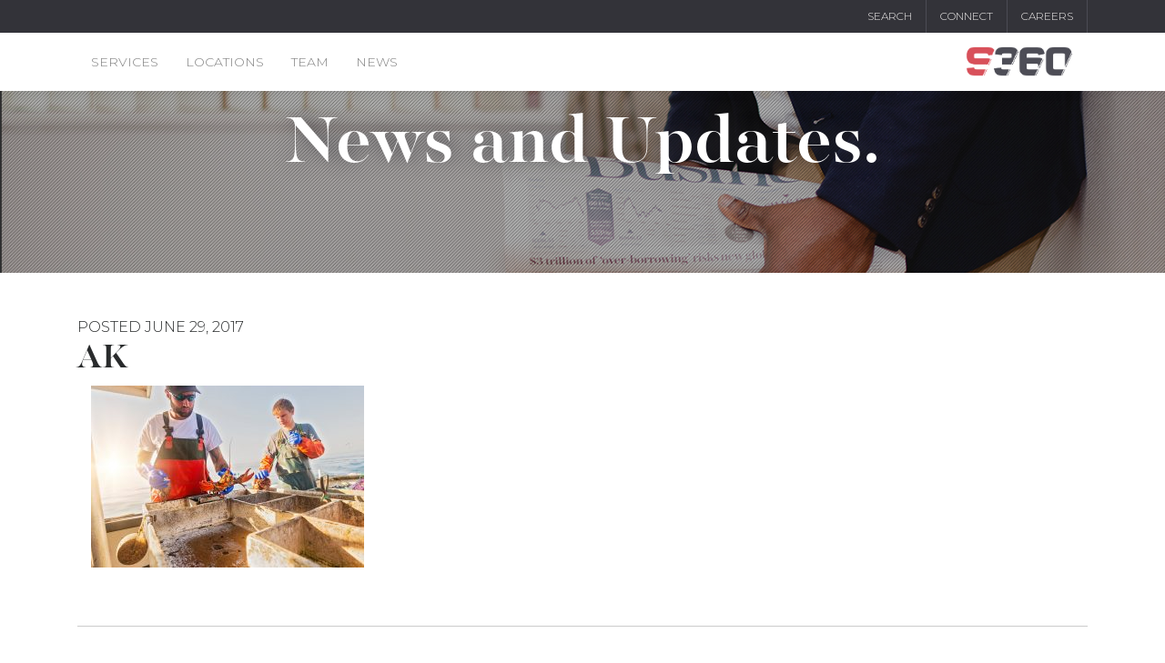

--- FILE ---
content_type: text/html; charset=UTF-8
request_url: https://www.strategies360.com/office-locations/alaska/ak/
body_size: 7739
content:
<!doctype html>
<html lang="en-US">
<head>
<meta charset="utf-8">
<meta http-equiv="x-ua-compatible" content="ie=edge">
<meta name="viewport" content="width=device-width, initial-scale=1">
<meta name='robots' content='index, follow, max-image-preview:large, max-snippet:-1, max-video-preview:-1' />
<!-- Google Tag Manager for WordPress by gtm4wp.com -->
<script data-cfasync="false" data-pagespeed-no-defer>
var gtm4wp_datalayer_name = "dataLayer";
var dataLayer = dataLayer || [];
</script>
<!-- End Google Tag Manager for WordPress by gtm4wp.com -->
<!-- This site is optimized with the Yoast SEO plugin v25.6 - https://yoast.com/wordpress/plugins/seo/ -->
<title>ak - Strategies 360</title>
<link rel="canonical" href="https://www.strategies360.com/office-locations/alaska/ak/" />
<meta property="og:locale" content="en_US" />
<meta property="og:type" content="article" />
<meta property="og:title" content="ak - Strategies 360" />
<meta property="og:url" content="https://www.strategies360.com/office-locations/alaska/ak/" />
<meta property="og:site_name" content="Strategies 360" />
<meta property="og:image" content="https://www.strategies360.com/office-locations/alaska/ak" />
<meta property="og:image:width" content="1110" />
<meta property="og:image:height" content="740" />
<meta property="og:image:type" content="image/jpeg" />
<meta name="twitter:card" content="summary_large_image" />
<script type="application/ld+json" class="yoast-schema-graph">{"@context":"https://schema.org","@graph":[{"@type":"WebPage","@id":"https://www.strategies360.com/office-locations/alaska/ak/","url":"https://www.strategies360.com/office-locations/alaska/ak/","name":"ak - Strategies 360","isPartOf":{"@id":"https://www.strategies360.com/#website"},"primaryImageOfPage":{"@id":"https://www.strategies360.com/office-locations/alaska/ak/#primaryimage"},"image":{"@id":"https://www.strategies360.com/office-locations/alaska/ak/#primaryimage"},"thumbnailUrl":"https://www.strategies360.com/wp-content/uploads/2017/06/ak.jpg","datePublished":"2017-06-30T00:45:32+00:00","breadcrumb":{"@id":"https://www.strategies360.com/office-locations/alaska/ak/#breadcrumb"},"inLanguage":"en-US","potentialAction":[{"@type":"ReadAction","target":["https://www.strategies360.com/office-locations/alaska/ak/"]}]},{"@type":"ImageObject","inLanguage":"en-US","@id":"https://www.strategies360.com/office-locations/alaska/ak/#primaryimage","url":"https://www.strategies360.com/wp-content/uploads/2017/06/ak.jpg","contentUrl":"https://www.strategies360.com/wp-content/uploads/2017/06/ak.jpg","width":1110,"height":740},{"@type":"BreadcrumbList","@id":"https://www.strategies360.com/office-locations/alaska/ak/#breadcrumb","itemListElement":[{"@type":"ListItem","position":1,"name":"Home","item":"https://www.strategies360.com/"},{"@type":"ListItem","position":2,"name":"Alaska","item":"https://www.strategies360.com/office-locations/alaska/"},{"@type":"ListItem","position":3,"name":"ak"}]},{"@type":"WebSite","@id":"https://www.strategies360.com/#website","url":"https://www.strategies360.com/","name":"Strategies 360","description":"Strategic Communications Across the West and Beyond","potentialAction":[{"@type":"SearchAction","target":{"@type":"EntryPoint","urlTemplate":"https://www.strategies360.com/?s={search_term_string}"},"query-input":{"@type":"PropertyValueSpecification","valueRequired":true,"valueName":"search_term_string"}}],"inLanguage":"en-US"}]}</script>
<!-- / Yoast SEO plugin. -->
<link rel='dns-prefetch' href='//fonts.googleapis.com' />
<link rel='dns-prefetch' href='//ajax.googleapis.com' />
<link rel="alternate" type="application/rss+xml" title="Strategies 360 &raquo; ak Comments Feed" href="https://www.strategies360.com/office-locations/alaska/ak/feed/" />
<link rel='stylesheet' id='wp-block-library-css' href='https://www.strategies360.com/wp-includes/css/dist/block-library/style.min.css?ver=6.6.4' type='text/css' media='all' />
<link rel='stylesheet' id='wp-components-css' href='https://www.strategies360.com/wp-includes/css/dist/components/style.min.css?ver=6.6.4' type='text/css' media='all' />
<link rel='stylesheet' id='wp-preferences-css' href='https://www.strategies360.com/wp-includes/css/dist/preferences/style.min.css?ver=6.6.4' type='text/css' media='all' />
<link rel='stylesheet' id='wp-block-editor-css' href='https://www.strategies360.com/wp-includes/css/dist/block-editor/style.min.css?ver=6.6.4' type='text/css' media='all' />
<link rel='stylesheet' id='wp-reusable-blocks-css' href='https://www.strategies360.com/wp-includes/css/dist/reusable-blocks/style.min.css?ver=6.6.4' type='text/css' media='all' />
<link rel='stylesheet' id='wp-patterns-css' href='https://www.strategies360.com/wp-includes/css/dist/patterns/style.min.css?ver=6.6.4' type='text/css' media='all' />
<link rel='stylesheet' id='wp-editor-css' href='https://www.strategies360.com/wp-includes/css/dist/editor/style.min.css?ver=6.6.4' type='text/css' media='all' />
<link rel='stylesheet' id='block-robo-gallery-style-css-css' href='https://www.strategies360.com/wp-content/plugins/robo-gallery/includes/extensions/block/dist/blocks.style.build.css?ver=5.1.0' type='text/css' media='all' />
<style id='classic-theme-styles-inline-css' type='text/css'>
/*! This file is auto-generated */
.wp-block-button__link{color:#fff;background-color:#32373c;border-radius:9999px;box-shadow:none;text-decoration:none;padding:calc(.667em + 2px) calc(1.333em + 2px);font-size:1.125em}.wp-block-file__button{background:#32373c;color:#fff;text-decoration:none}
</style>
<style id='global-styles-inline-css' type='text/css'>
:root{--wp--preset--aspect-ratio--square: 1;--wp--preset--aspect-ratio--4-3: 4/3;--wp--preset--aspect-ratio--3-4: 3/4;--wp--preset--aspect-ratio--3-2: 3/2;--wp--preset--aspect-ratio--2-3: 2/3;--wp--preset--aspect-ratio--16-9: 16/9;--wp--preset--aspect-ratio--9-16: 9/16;--wp--preset--color--black: #000000;--wp--preset--color--cyan-bluish-gray: #abb8c3;--wp--preset--color--white: #ffffff;--wp--preset--color--pale-pink: #f78da7;--wp--preset--color--vivid-red: #cf2e2e;--wp--preset--color--luminous-vivid-orange: #ff6900;--wp--preset--color--luminous-vivid-amber: #fcb900;--wp--preset--color--light-green-cyan: #7bdcb5;--wp--preset--color--vivid-green-cyan: #00d084;--wp--preset--color--pale-cyan-blue: #8ed1fc;--wp--preset--color--vivid-cyan-blue: #0693e3;--wp--preset--color--vivid-purple: #9b51e0;--wp--preset--gradient--vivid-cyan-blue-to-vivid-purple: linear-gradient(135deg,rgba(6,147,227,1) 0%,rgb(155,81,224) 100%);--wp--preset--gradient--light-green-cyan-to-vivid-green-cyan: linear-gradient(135deg,rgb(122,220,180) 0%,rgb(0,208,130) 100%);--wp--preset--gradient--luminous-vivid-amber-to-luminous-vivid-orange: linear-gradient(135deg,rgba(252,185,0,1) 0%,rgba(255,105,0,1) 100%);--wp--preset--gradient--luminous-vivid-orange-to-vivid-red: linear-gradient(135deg,rgba(255,105,0,1) 0%,rgb(207,46,46) 100%);--wp--preset--gradient--very-light-gray-to-cyan-bluish-gray: linear-gradient(135deg,rgb(238,238,238) 0%,rgb(169,184,195) 100%);--wp--preset--gradient--cool-to-warm-spectrum: linear-gradient(135deg,rgb(74,234,220) 0%,rgb(151,120,209) 20%,rgb(207,42,186) 40%,rgb(238,44,130) 60%,rgb(251,105,98) 80%,rgb(254,248,76) 100%);--wp--preset--gradient--blush-light-purple: linear-gradient(135deg,rgb(255,206,236) 0%,rgb(152,150,240) 100%);--wp--preset--gradient--blush-bordeaux: linear-gradient(135deg,rgb(254,205,165) 0%,rgb(254,45,45) 50%,rgb(107,0,62) 100%);--wp--preset--gradient--luminous-dusk: linear-gradient(135deg,rgb(255,203,112) 0%,rgb(199,81,192) 50%,rgb(65,88,208) 100%);--wp--preset--gradient--pale-ocean: linear-gradient(135deg,rgb(255,245,203) 0%,rgb(182,227,212) 50%,rgb(51,167,181) 100%);--wp--preset--gradient--electric-grass: linear-gradient(135deg,rgb(202,248,128) 0%,rgb(113,206,126) 100%);--wp--preset--gradient--midnight: linear-gradient(135deg,rgb(2,3,129) 0%,rgb(40,116,252) 100%);--wp--preset--font-size--small: 13px;--wp--preset--font-size--medium: 20px;--wp--preset--font-size--large: 36px;--wp--preset--font-size--x-large: 42px;--wp--preset--spacing--20: 0.44rem;--wp--preset--spacing--30: 0.67rem;--wp--preset--spacing--40: 1rem;--wp--preset--spacing--50: 1.5rem;--wp--preset--spacing--60: 2.25rem;--wp--preset--spacing--70: 3.38rem;--wp--preset--spacing--80: 5.06rem;--wp--preset--shadow--natural: 6px 6px 9px rgba(0, 0, 0, 0.2);--wp--preset--shadow--deep: 12px 12px 50px rgba(0, 0, 0, 0.4);--wp--preset--shadow--sharp: 6px 6px 0px rgba(0, 0, 0, 0.2);--wp--preset--shadow--outlined: 6px 6px 0px -3px rgba(255, 255, 255, 1), 6px 6px rgba(0, 0, 0, 1);--wp--preset--shadow--crisp: 6px 6px 0px rgba(0, 0, 0, 1);}:where(.is-layout-flex){gap: 0.5em;}:where(.is-layout-grid){gap: 0.5em;}body .is-layout-flex{display: flex;}.is-layout-flex{flex-wrap: wrap;align-items: center;}.is-layout-flex > :is(*, div){margin: 0;}body .is-layout-grid{display: grid;}.is-layout-grid > :is(*, div){margin: 0;}:where(.wp-block-columns.is-layout-flex){gap: 2em;}:where(.wp-block-columns.is-layout-grid){gap: 2em;}:where(.wp-block-post-template.is-layout-flex){gap: 1.25em;}:where(.wp-block-post-template.is-layout-grid){gap: 1.25em;}.has-black-color{color: var(--wp--preset--color--black) !important;}.has-cyan-bluish-gray-color{color: var(--wp--preset--color--cyan-bluish-gray) !important;}.has-white-color{color: var(--wp--preset--color--white) !important;}.has-pale-pink-color{color: var(--wp--preset--color--pale-pink) !important;}.has-vivid-red-color{color: var(--wp--preset--color--vivid-red) !important;}.has-luminous-vivid-orange-color{color: var(--wp--preset--color--luminous-vivid-orange) !important;}.has-luminous-vivid-amber-color{color: var(--wp--preset--color--luminous-vivid-amber) !important;}.has-light-green-cyan-color{color: var(--wp--preset--color--light-green-cyan) !important;}.has-vivid-green-cyan-color{color: var(--wp--preset--color--vivid-green-cyan) !important;}.has-pale-cyan-blue-color{color: var(--wp--preset--color--pale-cyan-blue) !important;}.has-vivid-cyan-blue-color{color: var(--wp--preset--color--vivid-cyan-blue) !important;}.has-vivid-purple-color{color: var(--wp--preset--color--vivid-purple) !important;}.has-black-background-color{background-color: var(--wp--preset--color--black) !important;}.has-cyan-bluish-gray-background-color{background-color: var(--wp--preset--color--cyan-bluish-gray) !important;}.has-white-background-color{background-color: var(--wp--preset--color--white) !important;}.has-pale-pink-background-color{background-color: var(--wp--preset--color--pale-pink) !important;}.has-vivid-red-background-color{background-color: var(--wp--preset--color--vivid-red) !important;}.has-luminous-vivid-orange-background-color{background-color: var(--wp--preset--color--luminous-vivid-orange) !important;}.has-luminous-vivid-amber-background-color{background-color: var(--wp--preset--color--luminous-vivid-amber) !important;}.has-light-green-cyan-background-color{background-color: var(--wp--preset--color--light-green-cyan) !important;}.has-vivid-green-cyan-background-color{background-color: var(--wp--preset--color--vivid-green-cyan) !important;}.has-pale-cyan-blue-background-color{background-color: var(--wp--preset--color--pale-cyan-blue) !important;}.has-vivid-cyan-blue-background-color{background-color: var(--wp--preset--color--vivid-cyan-blue) !important;}.has-vivid-purple-background-color{background-color: var(--wp--preset--color--vivid-purple) !important;}.has-black-border-color{border-color: var(--wp--preset--color--black) !important;}.has-cyan-bluish-gray-border-color{border-color: var(--wp--preset--color--cyan-bluish-gray) !important;}.has-white-border-color{border-color: var(--wp--preset--color--white) !important;}.has-pale-pink-border-color{border-color: var(--wp--preset--color--pale-pink) !important;}.has-vivid-red-border-color{border-color: var(--wp--preset--color--vivid-red) !important;}.has-luminous-vivid-orange-border-color{border-color: var(--wp--preset--color--luminous-vivid-orange) !important;}.has-luminous-vivid-amber-border-color{border-color: var(--wp--preset--color--luminous-vivid-amber) !important;}.has-light-green-cyan-border-color{border-color: var(--wp--preset--color--light-green-cyan) !important;}.has-vivid-green-cyan-border-color{border-color: var(--wp--preset--color--vivid-green-cyan) !important;}.has-pale-cyan-blue-border-color{border-color: var(--wp--preset--color--pale-cyan-blue) !important;}.has-vivid-cyan-blue-border-color{border-color: var(--wp--preset--color--vivid-cyan-blue) !important;}.has-vivid-purple-border-color{border-color: var(--wp--preset--color--vivid-purple) !important;}.has-vivid-cyan-blue-to-vivid-purple-gradient-background{background: var(--wp--preset--gradient--vivid-cyan-blue-to-vivid-purple) !important;}.has-light-green-cyan-to-vivid-green-cyan-gradient-background{background: var(--wp--preset--gradient--light-green-cyan-to-vivid-green-cyan) !important;}.has-luminous-vivid-amber-to-luminous-vivid-orange-gradient-background{background: var(--wp--preset--gradient--luminous-vivid-amber-to-luminous-vivid-orange) !important;}.has-luminous-vivid-orange-to-vivid-red-gradient-background{background: var(--wp--preset--gradient--luminous-vivid-orange-to-vivid-red) !important;}.has-very-light-gray-to-cyan-bluish-gray-gradient-background{background: var(--wp--preset--gradient--very-light-gray-to-cyan-bluish-gray) !important;}.has-cool-to-warm-spectrum-gradient-background{background: var(--wp--preset--gradient--cool-to-warm-spectrum) !important;}.has-blush-light-purple-gradient-background{background: var(--wp--preset--gradient--blush-light-purple) !important;}.has-blush-bordeaux-gradient-background{background: var(--wp--preset--gradient--blush-bordeaux) !important;}.has-luminous-dusk-gradient-background{background: var(--wp--preset--gradient--luminous-dusk) !important;}.has-pale-ocean-gradient-background{background: var(--wp--preset--gradient--pale-ocean) !important;}.has-electric-grass-gradient-background{background: var(--wp--preset--gradient--electric-grass) !important;}.has-midnight-gradient-background{background: var(--wp--preset--gradient--midnight) !important;}.has-small-font-size{font-size: var(--wp--preset--font-size--small) !important;}.has-medium-font-size{font-size: var(--wp--preset--font-size--medium) !important;}.has-large-font-size{font-size: var(--wp--preset--font-size--large) !important;}.has-x-large-font-size{font-size: var(--wp--preset--font-size--x-large) !important;}
:where(.wp-block-post-template.is-layout-flex){gap: 1.25em;}:where(.wp-block-post-template.is-layout-grid){gap: 1.25em;}
:where(.wp-block-columns.is-layout-flex){gap: 2em;}:where(.wp-block-columns.is-layout-grid){gap: 2em;}
:root :where(.wp-block-pullquote){font-size: 1.5em;line-height: 1.6;}
</style>
<link rel='stylesheet' id='oswald/font-css' href='https://fonts.googleapis.com/css?family=Montserrat:200,200i,300,400,500,700,800' type='text/css' media='all' />
<link rel='stylesheet' id='sage/css-css' href='https://www.strategies360.com/wp-content/themes/strategies-360/dist/styles/main.css' type='text/css' media='all' />
<link rel='stylesheet' id='datepicker/css-css' href='//ajax.googleapis.com/ajax/libs/jqueryui/1.7.2/themes/smoothness/jquery-ui.css' type='text/css' media='all' />
<link rel='stylesheet' id='custom-style-css' href='https://www.strategies360.com/wp-content/themes/strategies-360/custom_style.css' type='text/css' media='all' />
<script type="text/javascript" src="https://www.strategies360.com/wp-includes/js/jquery/jquery.min.js?ver=3.7.1" id="jquery-core-js"></script>
<script type="text/javascript" src="https://www.strategies360.com/wp-includes/js/jquery/jquery-migrate.min.js?ver=3.4.1" id="jquery-migrate-js"></script>
<link rel="https://api.w.org/" href="https://www.strategies360.com/wp-json/" /><link rel="alternate" title="JSON" type="application/json" href="https://www.strategies360.com/wp-json/wp/v2/media/2501" /><link rel="EditURI" type="application/rsd+xml" title="RSD" href="https://www.strategies360.com/xmlrpc.php?rsd" />
<meta name="generator" content="WordPress 6.6.4" />
<link rel='shortlink' href='https://www.strategies360.com/?p=2501' />
<link rel="alternate" title="oEmbed (JSON)" type="application/json+oembed" href="https://www.strategies360.com/wp-json/oembed/1.0/embed?url=https%3A%2F%2Fwww.strategies360.com%2Foffice-locations%2Falaska%2Fak%2F" />
<link rel="alternate" title="oEmbed (XML)" type="text/xml+oembed" href="https://www.strategies360.com/wp-json/oembed/1.0/embed?url=https%3A%2F%2Fwww.strategies360.com%2Foffice-locations%2Falaska%2Fak%2F&#038;format=xml" />
<!-- Google Tag Manager for WordPress by gtm4wp.com -->
<!-- GTM Container placement set to footer -->
<script data-cfasync="false" data-pagespeed-no-defer>
var dataLayer_content = {"pagePostType":"attachment","pagePostType2":"single-attachment","pagePostAuthor":"admin"};
dataLayer.push( dataLayer_content );
</script>
<script data-cfasync="false" data-pagespeed-no-defer>
(function(w,d,s,l,i){w[l]=w[l]||[];w[l].push({'gtm.start':
new Date().getTime(),event:'gtm.js'});var f=d.getElementsByTagName(s)[0],
j=d.createElement(s),dl=l!='dataLayer'?'&l='+l:'';j.async=true;j.src=
'//www.googletagmanager.com/gtm.js?id='+i+dl;f.parentNode.insertBefore(j,f);
})(window,document,'script','dataLayer','GTM-TR7R2ZC');
</script>
<!-- End Google Tag Manager for WordPress by gtm4wp.com --><style type="text/css">.recentcomments a{display:inline !important;padding:0 !important;margin:0 !important;}</style><script type="text/javascript" src="//script.crazyegg.com/pages/scripts/0114/7361.js" async="async"></script><link rel="icon" href="https://www.strategies360.com/wp-content/uploads/2017/08/cropped-s360-favicon-32x32.png" sizes="32x32" />
<link rel="icon" href="https://www.strategies360.com/wp-content/uploads/2017/08/cropped-s360-favicon-192x192.png" sizes="192x192" />
<link rel="apple-touch-icon" href="https://www.strategies360.com/wp-content/uploads/2017/08/cropped-s360-favicon-180x180.png" />
<meta name="msapplication-TileImage" content="https://www.strategies360.com/wp-content/uploads/2017/08/cropped-s360-favicon-270x270.png" />
<style type="text/css" id="wp-custom-css">
.la-times-polling .logo-wrapper p img {
display: none;
}
.la-times-polling .logo-wrapper p img.wp-image-4173 {
display: block;
}
.leadership .leadership-list {
margin: 0 auto;
}
.page-template-template-cultura .wrapper-bios .content .bios-description p {
font-weight: 300;
}
.quote-description a{
color: #fff;
text-transform: capitalize !important;
}
.quote-description a:hover{
opacity: 0.8;
}
.page-template-template-cultura .hero {
background-position: center!important;
}
.page-template-template-cultura .brand {
max-width: 235px;
}
.page-template-template-cultura .introduce .content-introduce p {
font-family: Majesti-Light,serif;
font-size: 22px;
}
@media (min-width: 1200px){
.page-template-template-cultura .introduce .content-introduce {
padding: 0 80px;
}
}
.card-form {
margin-top: -240px;
}
.page-template-template-landing-s360-knows-politics div.hero__subtitle  {
max-width: 42%
}
.postid-4333 .hero__subtitle span {
//display: none;
}
.postid-4333 #formFLoat {
margin-top: -100px !important;
}
.postid-4333 #formFLoat.card-form.float-form {
margin-top: 10px !important;
}
.page-id-4376 .related-stories,
.page-id-4376 #relatedPosts{
display: none;
}
.page-id-4427 .card-box h1 {
display: none;
}
.page-id-4427 .col-md-5,
.page-id-4487 .col-md-5{
display: none;
}
.page-id-4427 .col-md-7,
.page-id-4487 .col-md-7{
flex: 0 0 100%;
max-width: 100%;
}
.video-template .btn-home i{
display: none;
}
.cultura .lead-in__image .wrap-img span a:hover {
color: white;
}
.landing-template-default.single-landing img.alignleft {
margin-right: 35px;
margin-bottom: 30px;
display: block;
}
.postid-4931 #officeLocations {
display: none;
}
.postid-5006 .officeLocations .dash-header {
display: none;
}
.web-hosting .related-stories,
.web-hosting #relatedPosts {
display: none;
}
.virtual-event-services.single-landing .hero {
background-position-y: 12% !important;
} 
.digital .officeLocations,
.s360-digital-education .officeLocations {
display: none;
}
.education .content-team .element-item {
height:100%;
}
.post-type-archive article .blog-inner {
padding: 20px 20px 20px 15px;
background-color: #f2f0ef;
margin-bottom: 25px;
}
.post-type-archive article .blog-inner header {
margin-bottom: 18px;
}
.post-type-archive article .blog-inner header a {
font-size: 16px;
color: #343339;
font-weight: 900;
}
.post-type-archive article .blog-inner header a .entry-title {
font-size: 20px;
color: #343339;
line-height: 1.5;
margin-bottom: 0;
}
.post-type-archive article .blog-inner header .date {
font-size: 12px;
}
.post-type-archive article .entry-summary {
color: #4e4d55;
font-size: 14px;
}
.post-type-archive article img {
padding-bottom: 0;
min-height: 200px;
}
.post-type-archive .hero,
.single-advertising .hero {
background-position: 100% 22%!important;
}
.page-id-7710 #officeLocations {
display: none;
}		</style>
<link rel="apple-touch-icon" sizes="57x57" href="https://www.strategies360.com/wp-content/themes/strategies-360/dist/images/apple-icon-57x57.png">
<link rel="apple-touch-icon" sizes="60x60" href="https://www.strategies360.com/wp-content/themes/strategies-360/dist/images/apple-icon-60x60.png">
<link rel="apple-touch-icon" sizes="72x72" href="https://www.strategies360.com/wp-content/themes/strategies-360/dist/images/apple-icon-72x72.png">
<link rel="apple-touch-icon" sizes="76x76" href="https://www.strategies360.com/wp-content/themes/strategies-360/dist/images/apple-icon-76x76.png">
<link rel="apple-touch-icon" sizes="114x114" href="https://www.strategies360.com/wp-content/themes/strategies-360/dist/images/apple-icon-114x114.png">
<link rel="apple-touch-icon" sizes="120x120" href="https://www.strategies360.com/wp-content/themes/strategies-360/dist/images/apple-icon-120x120.png">
<link rel="apple-touch-icon" sizes="144x144" href="https://www.strategies360.com/wp-content/themes/strategies-360/dist/images/apple-icon-144x144.png">
<link rel="apple-touch-icon" sizes="152x152" href="https://www.strategies360.com/wp-content/themes/strategies-360/dist/images/apple-icon-152x152.png">
<link rel="apple-touch-icon" sizes="180x180" href="https://www.strategies360.com/wp-content/themes/strategies-360/dist/images/apple-icon-180x180.png">
<link rel="icon" type="image/png" sizes="192x192"  href="https://www.strategies360.com/wp-content/themes/strategies-360/dist/images/android-icon-192x192.png">
<link rel="icon" type="image/png" sizes="32x32" href="https://www.strategies360.com/wp-content/themes/strategies-360/dist/images/favicon-32x32.png">
<link rel="icon" type="image/png" sizes="96x96" href="https://www.strategies360.com/wp-content/themes/strategies-360/dist/images/favicon-96x96.png">
<link rel="icon" type="image/png" sizes="16x16" href="https://www.strategies360.com/wp-content/themes/strategies-360/dist/images/favicon-16x16.png">
<link rel="manifest" href="https://www.strategies360.com/wp-content/themes/strategies-360/dist/images/manifest.json">
<meta name="msapplication-TileColor" content="#ffffff">
<meta name="msapplication-TileImage" content="https://www.strategies360.com/wp-content/themes/strategies-360/dist/images/ms-icon-144x144.png">
<meta name="theme-color" content="#ffffff">
<link href="//vjs.zencdn.net/5.19/video-js.css" rel="stylesheet">
<script src="//vjs.zencdn.net/ie8/1.1/videojs-ie8.min.js"></script>
<script src="//vjs.zencdn.net/5.19/video.js"></script>
<style>
.hero {
position: relative;
}
.hero::before {
content: '';
position: absolute;
background-color: #000;
opacity: 0.3;
top: 0;
left: 0;
height: 100%;
width: 100%;
}
</style>
</head>
<body class="attachment attachment-template-default single single-attachment postid-2501 attachmentid-2501 attachment-jpeg page-interior ak sidebar-primary">
<!--[if IE]>
<div class="alert alert-warning">
You are using an <strong>outdated</strong> browser. Please <a href="http://browsehappy.com/">upgrade your browser</a> to improve your experience.      </div>
<![endif]-->
<header id="site-header">
<nav class="nav-top ">
<div class="container">
<div class="menu-top-menu-container"><ul id="menu-top-menu" class="nav"><li id="menu-item-5331" class="menu-search menu-item menu-item-type-custom menu-item-object-custom menu-item-5331"><a href="#">Search</a></li>
<li id="menu-item-5332" class="menu-item menu-item-type-post_type menu-item-object-page menu-item-5332"><a href="https://www.strategies360.com/locations/">Connect</a></li>
<li id="menu-item-7096" class="menu-item menu-item-type-custom menu-item-object-custom menu-item-7096"><a href="https://www.strategies360.com/category/jobs/">Careers</a></li>
</ul></div>    </div>
</nav>
<nav class="nav-primary ">
<div class="container">
<div class="row">
<div class="col-6 col-md-9">
<button id="mobile-nav-trigger"><i class="fa fa-bars" aria-hidden="true"></i> Menu</button>
<div class="menu-main-menu-container"><ul id="menu-main-menu" class="nav"><li id="menu-item-5326" class="menu-item menu-item-type-post_type menu-item-object-page menu-item-5326"><a href="https://www.strategies360.com/services/">Services</a></li>
<li id="menu-item-5328" class="menu-item menu-item-type-post_type menu-item-object-page menu-item-5328"><a href="https://www.strategies360.com/locations/">Locations</a></li>
<li id="menu-item-5333" class="menu-item menu-item-type-custom menu-item-object-custom menu-item-5333"><a href="/team/">Team</a></li>
<li id="menu-item-5327" class="menu-item menu-item-type-post_type menu-item-object-page current_page_parent menu-item-5327"><a href="https://www.strategies360.com/news/">News</a></li>
<li id="menu-item-8821" class="hide show-healthcare menu-item menu-item-type-post_type menu-item-object-page menu-item-8821"><a href="https://www.strategies360.com/locations/">Connect</a></li>
<li id="menu-item-8822" class="menu-search hide show-healthcare menu-item menu-item-type-custom menu-item-object-custom menu-item-8822"><a href="#">Search</a></li>
</ul></div>        </div>
<div class="col-6 col-md-3">
<a class="brand" href="https://www.strategies360.com/"><img src="https://www.strategies360.com/wp-content/themes/strategies-360/dist/images/logo.png" alt="s360"></a>
</div>
</div>
</div>
</nav>
</header>
<main class="main">
<section class="hero page-hero" style="background: url(https://www.strategies360.com/wp-content/themes/strategies-360/dist/images/default-header.jpg);">
<div class="container">
<h1 class="hero__title">News and Updates.</h1>
</div>
</section>
<section class="page-content">
<div class="container">
<article class="post-2501 attachment type-attachment status-inherit hentry">
<header>
<span class="entry-meta uppercase">POSTED <time class="updated" datetime="2017-06-30T00:45:32+00:00">June 29, 2017</time>
<h1 class="entry-title">ak</h1>
</header>
<div class="entry-content">
<div class="col-xs-12 col-sm-5 pull-right">
</div>
<div class="col-xs-12 col-sm-7">
<p class="attachment"><a href='https://www.strategies360.com/wp-content/uploads/2017/06/ak.jpg'><img fetchpriority="high" decoding="async" width="300" height="200" src="https://www.strategies360.com/wp-content/uploads/2017/06/ak-300x200.jpg" class="attachment-medium size-medium" alt="" srcset="https://www.strategies360.com/wp-content/uploads/2017/06/ak-300x200.jpg 300w, https://www.strategies360.com/wp-content/uploads/2017/06/ak-768x512.jpg 768w, https://www.strategies360.com/wp-content/uploads/2017/06/ak-1024x683.jpg 1024w, https://www.strategies360.com/wp-content/uploads/2017/06/ak.jpg 1110w" sizes="(max-width: 300px) 100vw, 300px" /></a></p>
</div>
</div>
<footer>
<div class="container prev-next-nav">
<a href="https://www.strategies360.com/office-locations/alaska/" rel="prev">Previous</a>                    <a href="https://www.strategies360.com/news" class="return-news">Return to News and Updates</a>
</div>
</footer>
</article>
</div>
</section>
</main><!-- /.main -->
<footer id="footer">
<div class="footer-upper">
<div class="container">
<div class="address text-center">
<address class="uppercase">
<p class="header"><strong>Seattle Headquarters</strong></p>
<p>1505 Westlake Ave N. Suite 1000 <br>
Seattle, WA 98109 <br>
206 282 1990</p>
</address>
<a href="https://www.strategies360.com/locations" class="btn">Other Locations</a>
</div>
</div>
</div>
<div class="footer-lower ">
<div class="container">
<div class="row">
<div class="col-sm-10">
<nav>
<ul class="nav">
<li><a href="https://www.strategies360.com/privacy-policy/">Privacy Policy</a></li>
<li><a href="https://www.strategies360.com/sitemap/">Site Map</a></li>
</ul>
</nav>
<span>Copyright &copy; 2025 Strategies 360, Inc, All Rights Reserved</span>
</div>
<div class="social col-sm-2">
<a href="https://www.facebook.com/Strategies360" target="_blank" class="facebook"><i class="fa fa-facebook" aria-hidden="true"></i></a>
<a href="https://twitter.com/strategies360" target="_blank" class="twitter"><i class="fa fa-twitter" aria-hidden="true"></i></a>
<a href="https://www.linkedin.com/company/strategies-360/" target="_blank" class="linkedin"><i class="fa fa-linkedin" aria-hidden="true"></i></a>
</div>
</div>
</div>
</div>
<div id="mobileNavModal" class="modal fade" tabindex="-1" role="dialog" aria-labelledby="mobileNavModal" aria-hidden="true">
<div class="container">
<div class="modal-dialog">
<button type="button" class="close" data-dismiss="modal" aria-label="Close">
<span aria-hidden="true">×</span>
</button>
<div class="menu-main-menu-container"><ul id="menu-main-menu-1" class="nav"><li class="menu-item menu-item-type-post_type menu-item-object-page menu-item-5326"><a href="https://www.strategies360.com/services/">Services</a></li>
<li class="menu-item menu-item-type-post_type menu-item-object-page menu-item-5328"><a href="https://www.strategies360.com/locations/">Locations</a></li>
<li class="menu-item menu-item-type-custom menu-item-object-custom menu-item-5333"><a href="/team/">Team</a></li>
<li class="menu-item menu-item-type-post_type menu-item-object-page current_page_parent menu-item-5327"><a href="https://www.strategies360.com/news/">News</a></li>
<li class="hide show-healthcare menu-item menu-item-type-post_type menu-item-object-page menu-item-8821"><a href="https://www.strategies360.com/locations/">Connect</a></li>
<li class="menu-search hide show-healthcare menu-item menu-item-type-custom menu-item-object-custom menu-item-8822"><a href="#">Search</a></li>
</ul></div>      </div>
</div>
</div>
<div id="searchModal" class="modal fade" tabindex="-1" role="dialog" aria-labelledby="searchModal" aria-hidden="true">
<div class="container">
<div class="modal-dialog">
<button type="button" class="close" data-dismiss="modal" aria-label="Close">
<span aria-hidden="true">×</span>
</button>
<div class="modal-content">
<form role="search" method="get" class="search-form" action="https://www.strategies360.com/">
<label class="search-label">Type to search:</label>
<input type="search" class="search-field" value="" name="s" title="Search for:" />
<button type="submit" class="search-submit btn btn__reversed" value="Search">Search</button>
</form>
</div>
</div>
</div>
</div>
</footer>
<!-- GTM Container placement set to footer -->
<!-- Google Tag Manager (noscript) -->
<noscript><iframe src="https://www.googletagmanager.com/ns.html?id=GTM-TR7R2ZC" height="0" width="0" style="display:none;visibility:hidden" aria-hidden="true"></iframe></noscript>
<!-- End Google Tag Manager (noscript) --><script type="text/javascript" src="https://www.strategies360.com/wp-includes/js/comment-reply.min.js?ver=6.6.4" id="comment-reply-js" async="async" data-wp-strategy="async"></script>
<script type="text/javascript" src="https://www.strategies360.com/wp-content/themes/strategies-360/dist/scripts/main.js" id="sage/js-js"></script>
<script type="text/javascript">
jQuery(document).ready(function ($) {
for (let i = 0; i < document.forms.length; ++i) {
let form = document.forms[i];
if ($(form).attr("method") != "get") { $(form).append('<input type="hidden" name="gErmSAwjne" value="TQZs0py3YhRUM" />'); }
if ($(form).attr("method") != "get") { $(form).append('<input type="hidden" name="ixBUsRr" value="rJQ3zgfS" />'); }
if ($(form).attr("method") != "get") { $(form).append('<input type="hidden" name="fJEdliVMCPLuaojW" value="QanO4zmXc0bYT" />'); }
if ($(form).attr("method") != "get") { $(form).append('<input type="hidden" name="WQREv-JeC_NTF" value="bx9dqw*h2" />'); }
}
$(document).on('submit', 'form', function () {
if ($(this).attr("method") != "get") { $(this).append('<input type="hidden" name="gErmSAwjne" value="TQZs0py3YhRUM" />'); }
if ($(this).attr("method") != "get") { $(this).append('<input type="hidden" name="ixBUsRr" value="rJQ3zgfS" />'); }
if ($(this).attr("method") != "get") { $(this).append('<input type="hidden" name="fJEdliVMCPLuaojW" value="QanO4zmXc0bYT" />'); }
if ($(this).attr("method") != "get") { $(this).append('<input type="hidden" name="WQREv-JeC_NTF" value="bx9dqw*h2" />'); }
return true;
});
jQuery.ajaxSetup({
beforeSend: function (e, data) {
if (data.type !== 'POST') return;
if (typeof data.data === 'object' && data.data !== null) {
data.data.append("gErmSAwjne", "TQZs0py3YhRUM");
data.data.append("ixBUsRr", "rJQ3zgfS");
data.data.append("fJEdliVMCPLuaojW", "QanO4zmXc0bYT");
data.data.append("WQREv-JeC_NTF", "bx9dqw*h2");
}
else {
data.data = data.data + '&gErmSAwjne=TQZs0py3YhRUM&ixBUsRr=rJQ3zgfS&fJEdliVMCPLuaojW=QanO4zmXc0bYT&WQREv-JeC_NTF=bx9dqw*h2';
}
}
});
});
</script>
<!-- start Mixpanel --><script type="text/javascript">(function(e,a){if(!a.__SV){var b=window;try{var c,l,i,j=b.location,g=j.hash;c=function(a,b){return(l=a.match(RegExp(b+"=([^&]*)")))?l[1]:null};g&&c(g,"state")&&(i=JSON.parse(decodeURIComponent(c(g,"state"))),"mpeditor"===i.action&&(b.sessionStorage.setItem("_mpcehash",g),history.replaceState(i.desiredHash||"",e.title,j.pathname+j.search)))}catch(m){}var k,h;window.mixpanel=a;a._i=[];a.init=function(b,c,f){function e(b,a){var c=a.split(".");2==c.length&&(b=b[c[0]],a=c[1]);b[a]=function(){b.push([a].concat(Array.prototype.slice.call(arguments,
0)))}}var d=a;"undefined"!==typeof f?d=a[f]=[]:f="mixpanel";d.people=d.people||[];d.toString=function(b){var a="mixpanel";"mixpanel"!==f&&(a+="."+f);b||(a+=" (stub)");return a};d.people.toString=function(){return d.toString(1)+".people (stub)"};k="disable time_event track track_pageview track_links track_forms register register_once alias unregister identify name_tag set_config reset opt_in_tracking opt_out_tracking has_opted_in_tracking has_opted_out_tracking clear_opt_in_out_tracking people.set people.set_once people.unset people.increment people.append people.union people.track_charge people.clear_charges people.delete_user".split(" ");
for(h=0;h<k.length;h++)e(d,k[h]);a._i.push([b,c,f])};a.__SV=1.2;b=e.createElement("script");b.type="text/javascript";b.async=!0;b.src="undefined"!==typeof MIXPANEL_CUSTOM_LIB_URL?MIXPANEL_CUSTOM_LIB_URL:"file:"===e.location.protocol&&"//cdn4.mxpnl.com/libs/mixpanel-2-latest.min.js".match(/^\/\//)?"https://cdn4.mxpnl.com/libs/mixpanel-2-latest.min.js":"//cdn4.mxpnl.com/libs/mixpanel-2-latest.min.js";c=e.getElementsByTagName("script")[0];c.parentNode.insertBefore(b,c)}})(document,window.mixpanel||[]);
mixpanel.init("ef5b168efce0f41ad58543facbf5d47e");</script><!-- end Mixpanel -->
</body>
</html><!-- WP Fastest Cache file was created in 0.347 seconds, on November 7, 2025 @ 12:37 am --><!-- via php -->

--- FILE ---
content_type: text/css
request_url: https://www.strategies360.com/wp-content/themes/strategies-360/dist/styles/main.css
body_size: 38501
content:
@charset "UTF-8";.owl-carousel{display:none;width:100%;-webkit-tap-highlight-color:transparent;position:relative;z-index:1}.owl-carousel .owl-stage{position:relative;-ms-touch-action:pan-Y;touch-action:manipulation;-moz-backface-visibility:hidden}.owl-carousel .owl-stage:after{content:".";display:block;clear:both;visibility:hidden;line-height:0;height:0}.owl-carousel .owl-stage-outer{position:relative;overflow:hidden;-webkit-transform:translateZ(0)}.owl-carousel .owl-item,.owl-carousel .owl-wrapper{-webkit-backface-visibility:hidden;-moz-backface-visibility:hidden;-ms-backface-visibility:hidden;-webkit-transform:translateZ(0);-moz-transform:translateZ(0);-ms-transform:translateZ(0)}.owl-carousel .owl-item{position:relative;min-height:1px;float:left;-webkit-backface-visibility:hidden;-webkit-tap-highlight-color:transparent;-webkit-touch-callout:none}.owl-carousel .owl-item img{display:block;width:100%}.owl-carousel .owl-dots.disabled,.owl-carousel .owl-nav.disabled{display:none}.owl-carousel .owl-dot,.owl-carousel .owl-nav .owl-next,.owl-carousel .owl-nav .owl-prev{cursor:pointer;-webkit-user-select:none;-ms-user-select:none;user-select:none}.owl-carousel .owl-nav button.owl-next,.owl-carousel .owl-nav button.owl-prev,.owl-carousel button.owl-dot{background:none;color:inherit;border:none;padding:0!important;font:inherit}.owl-carousel.owl-loaded{display:block}.owl-carousel.owl-loading{opacity:0;display:block}.owl-carousel.owl-hidden{opacity:0}.owl-carousel.owl-refresh .owl-item{visibility:hidden}.owl-carousel.owl-drag .owl-item{-ms-touch-action:pan-y;touch-action:pan-y;-webkit-user-select:none;-ms-user-select:none;user-select:none}.owl-carousel.owl-grab{cursor:move;cursor:grab}.owl-carousel.owl-rtl{direction:rtl}.owl-carousel.owl-rtl .owl-item{float:right}.no-js .owl-carousel{display:block}.owl-carousel .animated{animation-duration:1s;animation-fill-mode:both}.owl-carousel .owl-animated-in{z-index:0}.owl-carousel .owl-animated-out{z-index:1}.owl-carousel .fadeOut{animation-name:fadeOut}@keyframes fadeOut{0%{opacity:1}to{opacity:0}}.owl-height{transition:height .5s ease-in-out}.owl-carousel .owl-item .owl-lazy{opacity:0;transition:opacity .4s ease}.owl-carousel .owl-item .owl-lazy:not([src]),.owl-carousel .owl-item .owl-lazy[src^=""]{max-height:0}.owl-carousel .owl-item img.owl-lazy{transform-style:preserve-3d}.owl-carousel .owl-video-wrapper{position:relative;height:100%;background:#000}.owl-carousel .owl-video-play-icon{position:absolute;height:80px;width:80px;left:50%;top:50%;margin-left:-40px;margin-top:-40px;background:url(owl.video.play.png) no-repeat;cursor:pointer;z-index:1;-webkit-backface-visibility:hidden;transition:transform .1s ease}.owl-carousel .owl-video-play-icon:hover{transform:scale(1.3)}.owl-carousel .owl-video-playing .owl-video-play-icon,.owl-carousel .owl-video-playing .owl-video-tn{display:none}.owl-carousel .owl-video-tn{opacity:0;height:100%;background-position:50%;background-repeat:no-repeat;background-size:contain;transition:opacity .4s ease}.owl-carousel .owl-video-frame{position:relative;z-index:1;height:100%;width:100%}.owl-theme .owl-nav{margin-top:10px;text-align:center;-webkit-tap-highlight-color:transparent}.owl-theme .owl-nav [class*=owl-]{color:#fff;font-size:14px;margin:5px;padding:4px 7px;background:#d6d6d6;display:inline-block;cursor:pointer;border-radius:3px}.owl-theme .owl-nav [class*=owl-]:hover{background:#869791;color:#fff;text-decoration:none}.owl-theme .owl-nav .disabled{opacity:.5;cursor:default}.owl-theme .owl-nav.disabled+.owl-dots{margin-top:10px}.owl-theme .owl-dots{text-align:center;-webkit-tap-highlight-color:transparent}.owl-theme .owl-dots .owl-dot{display:inline-block;zoom:1;*display:inline}.owl-theme .owl-dots .owl-dot span{width:10px;height:10px;margin:5px 7px;background:#d6d6d6;display:block;-webkit-backface-visibility:visible;transition:opacity .2s ease;border-radius:30px}.owl-theme .owl-dots .owl-dot.active span,.owl-theme .owl-dots .owl-dot:hover span{background:#869791}@font-face{font-family:Majesti-Bold;src:url(../fonts/Majesti-Banner-Bold.otf)}@font-face{font-family:Majesti-Medium;src:url(../fonts/Majesti-Banner-Medium.otf)}@font-face{font-family:Majesti-Light;src:url(../fonts/Majesti-Banner-Light.otf)}@font-face{font-family:Majesti-Heavy;src:url(../fonts/Majesti-Banner-Heavy.otf)}

/*!
 * Bootstrap v4.0.0-alpha.6 (https://getbootstrap.com)
 * Copyright 2011-2017 The Bootstrap Authors
 * Copyright 2011-2017 Twitter, Inc.
 * Licensed under MIT (https://github.com/twbs/bootstrap/blob/master/LICENSE)
 */
/*! normalize.css v5.0.0 | MIT License | github.com/necolas/normalize.css */html{font-family:sans-serif;line-height:1.15;-ms-text-size-adjust:100%;-webkit-text-size-adjust:100%}body{margin:0}article,aside,footer,header,nav,section{display:block}h1{font-size:2em;margin:.67em 0}figcaption,figure,main{display:block}figure{margin:1em 40px}hr{box-sizing:content-box;height:0;overflow:visible}pre{font-family:monospace,monospace;font-size:1em}a{background-color:transparent;-webkit-text-decoration-skip:objects}a:active,a:hover{outline-width:0}abbr[title]{border-bottom:none;text-decoration:underline;text-decoration:underline dotted}b,strong{font-weight:inherit;font-weight:bolder}code,kbd,samp{font-family:monospace,monospace;font-size:1em}dfn{font-style:italic}mark{background-color:#ff0;color:#000}small{font-size:80%}sub,sup{font-size:75%;line-height:0;position:relative;vertical-align:baseline}sub{bottom:-.25em}sup{top:-.5em}audio,video{display:inline-block}audio:not([controls]){display:none;height:0}img{border-style:none}svg:not(:root){overflow:hidden}button,input,optgroup,select,textarea{font-family:sans-serif;font-size:100%;line-height:1.15;margin:0}button,input{overflow:visible}button,select{text-transform:none}[type=reset],[type=submit],button,html [type=button]{-webkit-appearance:button}[type=button]::-moz-focus-inner,[type=reset]::-moz-focus-inner,[type=submit]::-moz-focus-inner,button::-moz-focus-inner{border-style:none;padding:0}[type=button]:-moz-focusring,[type=reset]:-moz-focusring,[type=submit]:-moz-focusring,button:-moz-focusring{outline:1px dotted ButtonText}fieldset{border:1px solid silver;margin:0 2px;padding:.35em .625em .75em}legend{box-sizing:border-box;color:inherit;display:table;max-width:100%;white-space:normal}progress{display:inline-block;vertical-align:baseline}textarea{overflow:auto}[type=checkbox],[type=radio]{box-sizing:border-box;padding:0}[type=number]::-webkit-inner-spin-button,[type=number]::-webkit-outer-spin-button{height:auto}[type=search]{-webkit-appearance:textfield;outline-offset:-2px}[type=search]::-webkit-search-cancel-button,[type=search]::-webkit-search-decoration{-webkit-appearance:none}::-webkit-file-upload-button{-webkit-appearance:button;font:inherit}details,menu{display:block}summary{display:list-item}canvas{display:inline-block}[hidden],template{display:none}@media print{*,:after,:before,blockquote:first-letter,blockquote:first-line,div:first-letter,div:first-line,li:first-letter,li:first-line,p:first-letter,p:first-line{text-shadow:none!important;box-shadow:none!important}a,a:visited{text-decoration:underline}abbr[title]:after{content:" (" attr(title) ")"}pre{white-space:pre-wrap!important}blockquote,pre{border:1px solid #999;page-break-inside:avoid}thead{display:table-header-group}img,tr{page-break-inside:avoid}h2,h3,p{orphans:3;widows:3}h2,h3{page-break-after:avoid}.navbar{display:none}.badge{border:1px solid #000}.table{border-collapse:collapse!important}.table td,.table th{background-color:#fff!important}.table-bordered td,.table-bordered th{border:1px solid #ddd!important}}html{box-sizing:border-box}*,:after,:before{box-sizing:inherit}@-ms-viewport{width:device-width}html{-ms-overflow-style:scrollbar;-webkit-tap-highlight-color:transparent}body{font-family:Montserrat,sans-serif;font-size:1rem;font-weight:400;line-height:1.5;color:#292b2c;background-color:#fff}[tabindex="-1"]:focus{outline:none!important}h1,h2,h3,h4,h5,h6{margin-top:0;margin-bottom:.5rem}p{margin-top:0;margin-bottom:1rem}abbr[data-original-title],abbr[title]{cursor:help}address{font-style:normal;line-height:inherit}address,dl,ol,ul{margin-bottom:1rem}dl,ol,ul{margin-top:0}ol ol,ol ul,ul ol,ul ul{margin-bottom:0}dt{font-weight:700}dd{margin-bottom:.5rem;margin-left:0}blockquote{margin:0 0 1rem}a{color:#d8505c;text-decoration:none}a:focus,a:hover{color:#b32834;text-decoration:underline}a:not([href]):not([tabindex]),a:not([href]):not([tabindex]):focus,a:not([href]):not([tabindex]):hover{color:inherit;text-decoration:none}a:not([href]):not([tabindex]):focus{outline:0}pre{overflow:auto}figure{margin:0 0 1rem}img{vertical-align:middle}[role=button]{cursor:pointer}[role=button],a,area,button,input,label,select,summary,textarea{-ms-touch-action:manipulation;touch-action:manipulation}table{border-collapse:collapse;background-color:transparent}caption{padding-top:.75rem;padding-bottom:.75rem;color:#636c72;caption-side:bottom}caption,th{text-align:left}label{display:inline-block;margin-bottom:.5rem}button:focus{outline:1px dotted;outline:5px auto -webkit-focus-ring-color}button,input,select,textarea{line-height:inherit}input[type=checkbox]:disabled,input[type=radio]:disabled{cursor:not-allowed}input[type=date],input[type=datetime-local],input[type=month],input[type=time]{-webkit-appearance:listbox}textarea{resize:vertical}fieldset{min-width:0;padding:0;margin:0;border:0}legend{display:block;width:100%;padding:0;margin-bottom:.5rem;font-size:1.5rem;line-height:inherit}input[type=search]{-webkit-appearance:none}output{display:inline-block}[hidden]{display:none!important}.h1,.h2,.h3,.h4,.h5,.h6,h1,h2,h3,h4,h5,h6{margin-bottom:.5rem;font-family:inherit;font-weight:500;line-height:1.1;color:inherit}.h1,h1{font-size:2.5rem}.h2,h2{font-size:2rem}.h3,h3{font-size:1.75rem}.h4,h4{font-size:1.5rem}.h5,h5{font-size:1.25rem}.h6,h6{font-size:1rem}.lead{font-size:1.25rem;font-weight:300}.display-1{font-size:6rem}.display-1,.display-2{font-weight:300;line-height:1.1}.display-2{font-size:5.5rem}.display-3{font-size:4.5rem}.display-3,.display-4{font-weight:300;line-height:1.1}.display-4{font-size:3.5rem}hr{margin-top:1rem;margin-bottom:1rem;border:0;border-top:1px solid rgba(51,51,57,.1)}.small,small{font-size:80%;font-weight:400}.mark,mark{padding:.2em;background-color:#fcf8e3}.comment-list,.list-inline,.list-unstyled{padding-left:0;list-style:none}.list-inline-item{display:inline-block}.list-inline-item:not(:last-child){margin-right:5px}.initialism{font-size:90%;text-transform:uppercase}.blockquote{padding:.5rem 1rem;margin-bottom:1rem;font-size:1.25rem;border-left:.25rem solid #eceeef}.blockquote-footer{display:block;font-size:80%;color:#636c72}.blockquote-footer:before{content:"\2014 \00A0"}.blockquote-reverse{padding-right:1rem;padding-left:0;text-align:right;border-right:.25rem solid #eceeef;border-left:0}.blockquote-reverse .blockquote-footer:before{content:""}.blockquote-reverse .blockquote-footer:after{content:"\00A0 \2014"}.img-fluid,.img-thumbnail,.wp-caption{max-width:100%;height:auto}.img-thumbnail{padding:.25rem;background-color:#fff;border:1px solid #ddd;border-radius:.25rem;transition:all .2s ease-in-out}.figure{display:inline-block}.figure-img,.wp-caption{margin-bottom:.5rem;line-height:1}.figure-caption,.wp-caption-text{font-size:90%;color:#636c72}code,kbd,pre,samp{font-family:Menlo,Monaco,Consolas,Liberation Mono,Courier New,monospace}code{padding:.2rem .4rem;font-size:90%;color:#bd4147;background-color:#f7f7f9;border-radius:.25rem}a>code{padding:0;color:inherit;background-color:inherit}kbd{padding:.2rem .4rem;font-size:90%;color:#fff;background-color:#292b2c;border-radius:.2rem}kbd kbd{padding:0;font-size:100%;font-weight:700}pre{display:block;margin-top:0;margin-bottom:1rem;font-size:90%;color:#292b2c}pre code{padding:0;font-size:inherit;color:inherit;background-color:transparent;border-radius:0}.pre-scrollable{max-height:340px;overflow-y:scroll}.container,.section-video .owl-carousel .owl-dots{position:relative;margin-left:auto;margin-right:auto;padding-right:15px;padding-left:15px}@media (min-width:576px){.container,.section-video .owl-carousel .owl-dots{padding-right:15px;padding-left:15px}}@media (min-width:768px){.container,.section-video .owl-carousel .owl-dots{padding-right:15px;padding-left:15px}}@media (min-width:992px){.container,.section-video .owl-carousel .owl-dots{padding-right:15px;padding-left:15px}}@media (min-width:1200px){.container,.section-video .owl-carousel .owl-dots{padding-right:15px;padding-left:15px}}@media (min-width:576px){.container,.section-video .owl-carousel .owl-dots{width:540px;max-width:100%}}@media (min-width:768px){.container,.section-video .owl-carousel .owl-dots{width:720px;max-width:100%}}@media (min-width:992px){.container,.section-video .owl-carousel .owl-dots{width:960px;max-width:100%}}@media (min-width:1200px){.container,.section-video .owl-carousel .owl-dots{width:1140px;max-width:100%}}.container-fluid{position:relative;margin-left:auto;margin-right:auto;padding-right:15px;padding-left:15px}@media (min-width:576px){.container-fluid{padding-right:15px;padding-left:15px}}@media (min-width:768px){.container-fluid{padding-right:15px;padding-left:15px}}@media (min-width:992px){.container-fluid{padding-right:15px;padding-left:15px}}@media (min-width:1200px){.container-fluid{padding-right:15px;padding-left:15px}}.row{display:-ms-flexbox;display:flex;-ms-flex-wrap:wrap;flex-wrap:wrap;margin-right:-15px;margin-left:-15px}@media (min-width:576px){.row{margin-right:-15px;margin-left:-15px}}@media (min-width:768px){.row{margin-right:-15px;margin-left:-15px}}@media (min-width:992px){.row{margin-right:-15px;margin-left:-15px}}@media (min-width:1200px){.row{margin-right:-15px;margin-left:-15px}}.no-gutters{margin-right:0;margin-left:0}.no-gutters>.col,.no-gutters>[class*=col-]{padding-right:0;padding-left:0}.col,.col-1,.col-2,.col-3,.col-4,.col-5,.col-6,.col-7,.col-8,.col-9,.col-10,.col-11,.col-12,.col-lg,.col-lg-1,.col-lg-2,.col-lg-3,.col-lg-4,.col-lg-5,.col-lg-6,.col-lg-7,.col-lg-8,.col-lg-9,.col-lg-10,.col-lg-11,.col-lg-12,.col-md,.col-md-1,.col-md-2,.col-md-3,.col-md-4,.col-md-5,.col-md-6,.col-md-7,.col-md-8,.col-md-9,.col-md-10,.col-md-11,.col-md-12,.col-sm,.col-sm-1,.col-sm-2,.col-sm-3,.col-sm-4,.col-sm-5,.col-sm-6,.col-sm-7,.col-sm-8,.col-sm-9,.col-sm-10,.col-sm-11,.col-sm-12,.col-xl,.col-xl-1,.col-xl-2,.col-xl-3,.col-xl-4,.col-xl-5,.col-xl-6,.col-xl-7,.col-xl-8,.col-xl-9,.col-xl-10,.col-xl-11,.col-xl-12{position:relative;width:100%;min-height:1px;padding-right:15px;padding-left:15px}@media (min-width:576px){.col,.col-1,.col-2,.col-3,.col-4,.col-5,.col-6,.col-7,.col-8,.col-9,.col-10,.col-11,.col-12,.col-lg,.col-lg-1,.col-lg-2,.col-lg-3,.col-lg-4,.col-lg-5,.col-lg-6,.col-lg-7,.col-lg-8,.col-lg-9,.col-lg-10,.col-lg-11,.col-lg-12,.col-md,.col-md-1,.col-md-2,.col-md-3,.col-md-4,.col-md-5,.col-md-6,.col-md-7,.col-md-8,.col-md-9,.col-md-10,.col-md-11,.col-md-12,.col-sm,.col-sm-1,.col-sm-2,.col-sm-3,.col-sm-4,.col-sm-5,.col-sm-6,.col-sm-7,.col-sm-8,.col-sm-9,.col-sm-10,.col-sm-11,.col-sm-12,.col-xl,.col-xl-1,.col-xl-2,.col-xl-3,.col-xl-4,.col-xl-5,.col-xl-6,.col-xl-7,.col-xl-8,.col-xl-9,.col-xl-10,.col-xl-11,.col-xl-12{padding-right:15px;padding-left:15px}}@media (min-width:768px){.col,.col-1,.col-2,.col-3,.col-4,.col-5,.col-6,.col-7,.col-8,.col-9,.col-10,.col-11,.col-12,.col-lg,.col-lg-1,.col-lg-2,.col-lg-3,.col-lg-4,.col-lg-5,.col-lg-6,.col-lg-7,.col-lg-8,.col-lg-9,.col-lg-10,.col-lg-11,.col-lg-12,.col-md,.col-md-1,.col-md-2,.col-md-3,.col-md-4,.col-md-5,.col-md-6,.col-md-7,.col-md-8,.col-md-9,.col-md-10,.col-md-11,.col-md-12,.col-sm,.col-sm-1,.col-sm-2,.col-sm-3,.col-sm-4,.col-sm-5,.col-sm-6,.col-sm-7,.col-sm-8,.col-sm-9,.col-sm-10,.col-sm-11,.col-sm-12,.col-xl,.col-xl-1,.col-xl-2,.col-xl-3,.col-xl-4,.col-xl-5,.col-xl-6,.col-xl-7,.col-xl-8,.col-xl-9,.col-xl-10,.col-xl-11,.col-xl-12{padding-right:15px;padding-left:15px}}@media (min-width:992px){.col,.col-1,.col-2,.col-3,.col-4,.col-5,.col-6,.col-7,.col-8,.col-9,.col-10,.col-11,.col-12,.col-lg,.col-lg-1,.col-lg-2,.col-lg-3,.col-lg-4,.col-lg-5,.col-lg-6,.col-lg-7,.col-lg-8,.col-lg-9,.col-lg-10,.col-lg-11,.col-lg-12,.col-md,.col-md-1,.col-md-2,.col-md-3,.col-md-4,.col-md-5,.col-md-6,.col-md-7,.col-md-8,.col-md-9,.col-md-10,.col-md-11,.col-md-12,.col-sm,.col-sm-1,.col-sm-2,.col-sm-3,.col-sm-4,.col-sm-5,.col-sm-6,.col-sm-7,.col-sm-8,.col-sm-9,.col-sm-10,.col-sm-11,.col-sm-12,.col-xl,.col-xl-1,.col-xl-2,.col-xl-3,.col-xl-4,.col-xl-5,.col-xl-6,.col-xl-7,.col-xl-8,.col-xl-9,.col-xl-10,.col-xl-11,.col-xl-12{padding-right:15px;padding-left:15px}}@media (min-width:1200px){.col,.col-1,.col-2,.col-3,.col-4,.col-5,.col-6,.col-7,.col-8,.col-9,.col-10,.col-11,.col-12,.col-lg,.col-lg-1,.col-lg-2,.col-lg-3,.col-lg-4,.col-lg-5,.col-lg-6,.col-lg-7,.col-lg-8,.col-lg-9,.col-lg-10,.col-lg-11,.col-lg-12,.col-md,.col-md-1,.col-md-2,.col-md-3,.col-md-4,.col-md-5,.col-md-6,.col-md-7,.col-md-8,.col-md-9,.col-md-10,.col-md-11,.col-md-12,.col-sm,.col-sm-1,.col-sm-2,.col-sm-3,.col-sm-4,.col-sm-5,.col-sm-6,.col-sm-7,.col-sm-8,.col-sm-9,.col-sm-10,.col-sm-11,.col-sm-12,.col-xl,.col-xl-1,.col-xl-2,.col-xl-3,.col-xl-4,.col-xl-5,.col-xl-6,.col-xl-7,.col-xl-8,.col-xl-9,.col-xl-10,.col-xl-11,.col-xl-12{padding-right:15px;padding-left:15px}}.col{-ms-flex-preferred-size:0;flex-basis:0;-ms-flex-positive:1;flex-grow:1;max-width:100%}.col-auto{-ms-flex:0 0 auto;flex:0 0 auto;width:auto}.col-1{-ms-flex:0 0 8.3333333333%;flex:0 0 8.3333333333%;max-width:8.3333333333%}.col-2{-ms-flex:0 0 16.6666666667%;flex:0 0 16.6666666667%;max-width:16.6666666667%}.col-3{-ms-flex:0 0 25%;flex:0 0 25%;max-width:25%}.col-4{-ms-flex:0 0 33.3333333333%;flex:0 0 33.3333333333%;max-width:33.3333333333%}.col-5{-ms-flex:0 0 41.6666666667%;flex:0 0 41.6666666667%;max-width:41.6666666667%}.col-6{-ms-flex:0 0 50%;flex:0 0 50%;max-width:50%}.col-7{-ms-flex:0 0 58.3333333333%;flex:0 0 58.3333333333%;max-width:58.3333333333%}.col-8{-ms-flex:0 0 66.6666666667%;flex:0 0 66.6666666667%;max-width:66.6666666667%}.col-9{-ms-flex:0 0 75%;flex:0 0 75%;max-width:75%}.col-10{-ms-flex:0 0 83.3333333333%;flex:0 0 83.3333333333%;max-width:83.3333333333%}.col-11{-ms-flex:0 0 91.6666666667%;flex:0 0 91.6666666667%;max-width:91.6666666667%}.col-12{-ms-flex:0 0 100%;flex:0 0 100%;max-width:100%}.pull-0{right:auto}.pull-1{right:8.3333333333%}.pull-2{right:16.6666666667%}.pull-3{right:25%}.pull-4{right:33.3333333333%}.pull-5{right:41.6666666667%}.pull-6{right:50%}.pull-7{right:58.3333333333%}.pull-8{right:66.6666666667%}.pull-9{right:75%}.pull-10{right:83.3333333333%}.pull-11{right:91.6666666667%}.pull-12{right:100%}.push-0{left:auto}.push-1{left:8.3333333333%}.push-2{left:16.6666666667%}.push-3{left:25%}.push-4{left:33.3333333333%}.push-5{left:41.6666666667%}.push-6{left:50%}.push-7{left:58.3333333333%}.push-8{left:66.6666666667%}.push-9{left:75%}.push-10{left:83.3333333333%}.push-11{left:91.6666666667%}.push-12{left:100%}.offset-1{margin-left:8.3333333333%}.offset-2{margin-left:16.6666666667%}.offset-3{margin-left:25%}.offset-4{margin-left:33.3333333333%}.offset-5{margin-left:41.6666666667%}.offset-6{margin-left:50%}.offset-7{margin-left:58.3333333333%}.offset-8{margin-left:66.6666666667%}.offset-9{margin-left:75%}.offset-10{margin-left:83.3333333333%}.offset-11{margin-left:91.6666666667%}@media (min-width:576px){.col-sm{-ms-flex-preferred-size:0;flex-basis:0;-ms-flex-positive:1;flex-grow:1;max-width:100%}.col-sm-auto{-ms-flex:0 0 auto;flex:0 0 auto;width:auto}.col-sm-1{-ms-flex:0 0 8.3333333333%;flex:0 0 8.3333333333%;max-width:8.3333333333%}.col-sm-2{-ms-flex:0 0 16.6666666667%;flex:0 0 16.6666666667%;max-width:16.6666666667%}.col-sm-3{-ms-flex:0 0 25%;flex:0 0 25%;max-width:25%}.col-sm-4{-ms-flex:0 0 33.3333333333%;flex:0 0 33.3333333333%;max-width:33.3333333333%}.col-sm-5{-ms-flex:0 0 41.6666666667%;flex:0 0 41.6666666667%;max-width:41.6666666667%}.col-sm-6{-ms-flex:0 0 50%;flex:0 0 50%;max-width:50%}.col-sm-7{-ms-flex:0 0 58.3333333333%;flex:0 0 58.3333333333%;max-width:58.3333333333%}.col-sm-8{-ms-flex:0 0 66.6666666667%;flex:0 0 66.6666666667%;max-width:66.6666666667%}.col-sm-9{-ms-flex:0 0 75%;flex:0 0 75%;max-width:75%}.col-sm-10{-ms-flex:0 0 83.3333333333%;flex:0 0 83.3333333333%;max-width:83.3333333333%}.col-sm-11{-ms-flex:0 0 91.6666666667%;flex:0 0 91.6666666667%;max-width:91.6666666667%}.col-sm-12{-ms-flex:0 0 100%;flex:0 0 100%;max-width:100%}.pull-sm-0{right:auto}.pull-sm-1{right:8.3333333333%}.pull-sm-2{right:16.6666666667%}.pull-sm-3{right:25%}.pull-sm-4{right:33.3333333333%}.pull-sm-5{right:41.6666666667%}.pull-sm-6{right:50%}.pull-sm-7{right:58.3333333333%}.pull-sm-8{right:66.6666666667%}.pull-sm-9{right:75%}.pull-sm-10{right:83.3333333333%}.pull-sm-11{right:91.6666666667%}.pull-sm-12{right:100%}.push-sm-0{left:auto}.push-sm-1{left:8.3333333333%}.push-sm-2{left:16.6666666667%}.push-sm-3{left:25%}.push-sm-4{left:33.3333333333%}.push-sm-5{left:41.6666666667%}.push-sm-6{left:50%}.push-sm-7{left:58.3333333333%}.push-sm-8{left:66.6666666667%}.push-sm-9{left:75%}.push-sm-10{left:83.3333333333%}.push-sm-11{left:91.6666666667%}.push-sm-12{left:100%}.offset-sm-0{margin-left:0}.offset-sm-1{margin-left:8.3333333333%}.offset-sm-2{margin-left:16.6666666667%}.offset-sm-3{margin-left:25%}.offset-sm-4{margin-left:33.3333333333%}.offset-sm-5{margin-left:41.6666666667%}.offset-sm-6{margin-left:50%}.offset-sm-7{margin-left:58.3333333333%}.offset-sm-8{margin-left:66.6666666667%}.offset-sm-9{margin-left:75%}.offset-sm-10{margin-left:83.3333333333%}.offset-sm-11{margin-left:91.6666666667%}}@media (min-width:768px){.col-md{-ms-flex-preferred-size:0;flex-basis:0;-ms-flex-positive:1;flex-grow:1;max-width:100%}.col-md-auto{-ms-flex:0 0 auto;flex:0 0 auto;width:auto}.col-md-1{-ms-flex:0 0 8.3333333333%;flex:0 0 8.3333333333%;max-width:8.3333333333%}.col-md-2{-ms-flex:0 0 16.6666666667%;flex:0 0 16.6666666667%;max-width:16.6666666667%}.col-md-3{-ms-flex:0 0 25%;flex:0 0 25%;max-width:25%}.col-md-4{-ms-flex:0 0 33.3333333333%;flex:0 0 33.3333333333%;max-width:33.3333333333%}.col-md-5{-ms-flex:0 0 41.6666666667%;flex:0 0 41.6666666667%;max-width:41.6666666667%}.col-md-6{-ms-flex:0 0 50%;flex:0 0 50%;max-width:50%}.col-md-7{-ms-flex:0 0 58.3333333333%;flex:0 0 58.3333333333%;max-width:58.3333333333%}.col-md-8{-ms-flex:0 0 66.6666666667%;flex:0 0 66.6666666667%;max-width:66.6666666667%}.col-md-9{-ms-flex:0 0 75%;flex:0 0 75%;max-width:75%}.col-md-10{-ms-flex:0 0 83.3333333333%;flex:0 0 83.3333333333%;max-width:83.3333333333%}.col-md-11{-ms-flex:0 0 91.6666666667%;flex:0 0 91.6666666667%;max-width:91.6666666667%}.col-md-12{-ms-flex:0 0 100%;flex:0 0 100%;max-width:100%}.pull-md-0{right:auto}.pull-md-1{right:8.3333333333%}.pull-md-2{right:16.6666666667%}.pull-md-3{right:25%}.pull-md-4{right:33.3333333333%}.pull-md-5{right:41.6666666667%}.pull-md-6{right:50%}.pull-md-7{right:58.3333333333%}.pull-md-8{right:66.6666666667%}.pull-md-9{right:75%}.pull-md-10{right:83.3333333333%}.pull-md-11{right:91.6666666667%}.pull-md-12{right:100%}.push-md-0{left:auto}.push-md-1{left:8.3333333333%}.push-md-2{left:16.6666666667%}.push-md-3{left:25%}.push-md-4{left:33.3333333333%}.push-md-5{left:41.6666666667%}.push-md-6{left:50%}.push-md-7{left:58.3333333333%}.push-md-8{left:66.6666666667%}.push-md-9{left:75%}.push-md-10{left:83.3333333333%}.push-md-11{left:91.6666666667%}.push-md-12{left:100%}.offset-md-0{margin-left:0}.offset-md-1{margin-left:8.3333333333%}.offset-md-2{margin-left:16.6666666667%}.offset-md-3{margin-left:25%}.offset-md-4{margin-left:33.3333333333%}.offset-md-5{margin-left:41.6666666667%}.offset-md-6{margin-left:50%}.offset-md-7{margin-left:58.3333333333%}.offset-md-8{margin-left:66.6666666667%}.offset-md-9{margin-left:75%}.offset-md-10{margin-left:83.3333333333%}.offset-md-11{margin-left:91.6666666667%}}@media (min-width:992px){.col-lg{-ms-flex-preferred-size:0;flex-basis:0;-ms-flex-positive:1;flex-grow:1;max-width:100%}.col-lg-auto{-ms-flex:0 0 auto;flex:0 0 auto;width:auto}.col-lg-1{-ms-flex:0 0 8.3333333333%;flex:0 0 8.3333333333%;max-width:8.3333333333%}.col-lg-2{-ms-flex:0 0 16.6666666667%;flex:0 0 16.6666666667%;max-width:16.6666666667%}.col-lg-3{-ms-flex:0 0 25%;flex:0 0 25%;max-width:25%}.col-lg-4{-ms-flex:0 0 33.3333333333%;flex:0 0 33.3333333333%;max-width:33.3333333333%}.col-lg-5{-ms-flex:0 0 41.6666666667%;flex:0 0 41.6666666667%;max-width:41.6666666667%}.col-lg-6{-ms-flex:0 0 50%;flex:0 0 50%;max-width:50%}.col-lg-7{-ms-flex:0 0 58.3333333333%;flex:0 0 58.3333333333%;max-width:58.3333333333%}.col-lg-8{-ms-flex:0 0 66.6666666667%;flex:0 0 66.6666666667%;max-width:66.6666666667%}.col-lg-9{-ms-flex:0 0 75%;flex:0 0 75%;max-width:75%}.col-lg-10{-ms-flex:0 0 83.3333333333%;flex:0 0 83.3333333333%;max-width:83.3333333333%}.col-lg-11{-ms-flex:0 0 91.6666666667%;flex:0 0 91.6666666667%;max-width:91.6666666667%}.col-lg-12{-ms-flex:0 0 100%;flex:0 0 100%;max-width:100%}.pull-lg-0{right:auto}.pull-lg-1{right:8.3333333333%}.pull-lg-2{right:16.6666666667%}.pull-lg-3{right:25%}.pull-lg-4{right:33.3333333333%}.pull-lg-5{right:41.6666666667%}.pull-lg-6{right:50%}.pull-lg-7{right:58.3333333333%}.pull-lg-8{right:66.6666666667%}.pull-lg-9{right:75%}.pull-lg-10{right:83.3333333333%}.pull-lg-11{right:91.6666666667%}.pull-lg-12{right:100%}.push-lg-0{left:auto}.push-lg-1{left:8.3333333333%}.push-lg-2{left:16.6666666667%}.push-lg-3{left:25%}.push-lg-4{left:33.3333333333%}.push-lg-5{left:41.6666666667%}.push-lg-6{left:50%}.push-lg-7{left:58.3333333333%}.push-lg-8{left:66.6666666667%}.push-lg-9{left:75%}.push-lg-10{left:83.3333333333%}.push-lg-11{left:91.6666666667%}.push-lg-12{left:100%}.offset-lg-0{margin-left:0}.offset-lg-1{margin-left:8.3333333333%}.offset-lg-2{margin-left:16.6666666667%}.offset-lg-3{margin-left:25%}.offset-lg-4{margin-left:33.3333333333%}.offset-lg-5{margin-left:41.6666666667%}.offset-lg-6{margin-left:50%}.offset-lg-7{margin-left:58.3333333333%}.offset-lg-8{margin-left:66.6666666667%}.offset-lg-9{margin-left:75%}.offset-lg-10{margin-left:83.3333333333%}.offset-lg-11{margin-left:91.6666666667%}}@media (min-width:1200px){.col-xl{-ms-flex-preferred-size:0;flex-basis:0;-ms-flex-positive:1;flex-grow:1;max-width:100%}.col-xl-auto{-ms-flex:0 0 auto;flex:0 0 auto;width:auto}.col-xl-1{-ms-flex:0 0 8.3333333333%;flex:0 0 8.3333333333%;max-width:8.3333333333%}.col-xl-2{-ms-flex:0 0 16.6666666667%;flex:0 0 16.6666666667%;max-width:16.6666666667%}.col-xl-3{-ms-flex:0 0 25%;flex:0 0 25%;max-width:25%}.col-xl-4{-ms-flex:0 0 33.3333333333%;flex:0 0 33.3333333333%;max-width:33.3333333333%}.col-xl-5{-ms-flex:0 0 41.6666666667%;flex:0 0 41.6666666667%;max-width:41.6666666667%}.col-xl-6{-ms-flex:0 0 50%;flex:0 0 50%;max-width:50%}.col-xl-7{-ms-flex:0 0 58.3333333333%;flex:0 0 58.3333333333%;max-width:58.3333333333%}.col-xl-8{-ms-flex:0 0 66.6666666667%;flex:0 0 66.6666666667%;max-width:66.6666666667%}.col-xl-9{-ms-flex:0 0 75%;flex:0 0 75%;max-width:75%}.col-xl-10{-ms-flex:0 0 83.3333333333%;flex:0 0 83.3333333333%;max-width:83.3333333333%}.col-xl-11{-ms-flex:0 0 91.6666666667%;flex:0 0 91.6666666667%;max-width:91.6666666667%}.col-xl-12{-ms-flex:0 0 100%;flex:0 0 100%;max-width:100%}.pull-xl-0{right:auto}.pull-xl-1{right:8.3333333333%}.pull-xl-2{right:16.6666666667%}.pull-xl-3{right:25%}.pull-xl-4{right:33.3333333333%}.pull-xl-5{right:41.6666666667%}.pull-xl-6{right:50%}.pull-xl-7{right:58.3333333333%}.pull-xl-8{right:66.6666666667%}.pull-xl-9{right:75%}.pull-xl-10{right:83.3333333333%}.pull-xl-11{right:91.6666666667%}.pull-xl-12{right:100%}.push-xl-0{left:auto}.push-xl-1{left:8.3333333333%}.push-xl-2{left:16.6666666667%}.push-xl-3{left:25%}.push-xl-4{left:33.3333333333%}.push-xl-5{left:41.6666666667%}.push-xl-6{left:50%}.push-xl-7{left:58.3333333333%}.push-xl-8{left:66.6666666667%}.push-xl-9{left:75%}.push-xl-10{left:83.3333333333%}.push-xl-11{left:91.6666666667%}.push-xl-12{left:100%}.offset-xl-0{margin-left:0}.offset-xl-1{margin-left:8.3333333333%}.offset-xl-2{margin-left:16.6666666667%}.offset-xl-3{margin-left:25%}.offset-xl-4{margin-left:33.3333333333%}.offset-xl-5{margin-left:41.6666666667%}.offset-xl-6{margin-left:50%}.offset-xl-7{margin-left:58.3333333333%}.offset-xl-8{margin-left:66.6666666667%}.offset-xl-9{margin-left:75%}.offset-xl-10{margin-left:83.3333333333%}.offset-xl-11{margin-left:91.6666666667%}}.table{width:100%;max-width:100%;margin-bottom:1rem}.table td,.table th{padding:.75rem;vertical-align:top;border-top:1px solid #eceeef}.table thead th{vertical-align:bottom;border-bottom:2px solid #eceeef}.table tbody+tbody{border-top:2px solid #eceeef}.table .table{background-color:#fff}.table-sm td,.table-sm th{padding:.3rem}.table-bordered,.table-bordered td,.table-bordered th{border:1px solid #eceeef}.table-bordered thead td,.table-bordered thead th{border-bottom-width:2px}.table-striped tbody tr:nth-of-type(odd){background-color:rgba(51,51,57,.05)}.table-active,.table-active>td,.table-active>th,.table-hover tbody tr:hover{background-color:rgba(51,51,57,.075)}.table-hover .table-active:hover,.table-hover .table-active:hover>td,.table-hover .table-active:hover>th{background-color:rgba(39,39,44,.075)}.table-success,.table-success>td,.table-success>th{background-color:#dff0d8}.table-hover .table-success:hover,.table-hover .table-success:hover>td,.table-hover .table-success:hover>th{background-color:#d0e9c6}.table-info,.table-info>td,.table-info>th{background-color:#d9edf7}.table-hover .table-info:hover,.table-hover .table-info:hover>td,.table-hover .table-info:hover>th{background-color:#c4e3f3}.table-warning,.table-warning>td,.table-warning>th{background-color:#fcf8e3}.table-hover .table-warning:hover,.table-hover .table-warning:hover>td,.table-hover .table-warning:hover>th{background-color:#faf2cc}.table-danger,.table-danger>td,.table-danger>th{background-color:#f2dede}.table-hover .table-danger:hover,.table-hover .table-danger:hover>td,.table-hover .table-danger:hover>th{background-color:#ebcccc}.thead-inverse th{color:#fff;background-color:#292b2c}.thead-default th{color:#f2f0ef;background-color:#eceeef}.table-inverse{color:#fff;background-color:#292b2c}.table-inverse td,.table-inverse th,.table-inverse thead th{border-color:#fff}.table-inverse.table-bordered{border:0}.table-responsive{display:block;width:100%;overflow-x:auto;-ms-overflow-style:-ms-autohiding-scrollbar}.table-responsive.table-bordered{border:0}.comment-form input[type=email],.comment-form input[type=text],.comment-form input[type=url],.comment-form textarea,.form-control{display:block;width:100%;padding:.5rem .75rem;font-size:1rem;line-height:1.25;color:#f2f0ef;background-color:#fff;background-image:none;background-clip:padding-box;border:1px solid rgba(51,51,57,.15);border-radius:.25rem;transition:border-color .15s ease-in-out,box-shadow .15s ease-in-out}.comment-form input[type=email]::-ms-expand,.comment-form input[type=text]::-ms-expand,.comment-form input[type=url]::-ms-expand,.comment-form textarea::-ms-expand,.form-control::-ms-expand{background-color:transparent;border:0}.comment-form input[type=email]:focus,.comment-form input[type=text]:focus,.comment-form input[type=url]:focus,.comment-form textarea:focus,.form-control:focus{color:#f2f0ef;background-color:#fff;border-color:#efb8bd;outline:none}.comment-form input[type=email]:-ms-input-placeholder,.comment-form input[type=text]:-ms-input-placeholder,.comment-form input[type=url]:-ms-input-placeholder,.comment-form textarea:-ms-input-placeholder,.form-control:-ms-input-placeholder{color:#636c72;opacity:1}.comment-form input[type=email]::placeholder,.comment-form input[type=text]::placeholder,.comment-form input[type=url]::placeholder,.comment-form textarea::placeholder,.form-control::placeholder{color:#636c72;opacity:1}.comment-form input[readonly][type=email],.comment-form input[readonly][type=text],.comment-form input[readonly][type=url],.comment-form input[type=email]:disabled,.comment-form input[type=text]:disabled,.comment-form input[type=url]:disabled,.comment-form textarea:disabled,.comment-form textarea[readonly],.form-control:disabled,.form-control[readonly]{background-color:#eceeef;opacity:1}.comment-form input[type=email]:disabled,.comment-form input[type=text]:disabled,.comment-form input[type=url]:disabled,.comment-form textarea:disabled,.form-control:disabled{cursor:not-allowed}select.form-control:not([size]):not([multiple]){height:calc(2.25rem + 2px)}select.form-control:focus::-ms-value{color:#f2f0ef;background-color:#fff}.form-control-file,.form-control-range{display:block}.col-form-label{padding-top:calc(.5rem - 1px * 2);padding-bottom:calc(.5rem - 1px * 2);margin-bottom:0}.col-form-label-lg{padding-top:calc(.75rem - 1px * 2);padding-bottom:calc(.75rem - 1px * 2);font-size:1.25rem}.col-form-label-sm{padding-top:calc(.25rem - 1px * 2);padding-bottom:calc(.25rem - 1px * 2);font-size:.875rem}.col-form-legend{font-size:1rem}.col-form-legend,.form-control-static{padding-top:.5rem;padding-bottom:.5rem;margin-bottom:0}.form-control-static{line-height:1.25;border:solid transparent;border-width:1px 0}.comment-form .input-group-lg>.input-group-btn>input.form-control-static[type=submit],.comment-form .input-group-lg>input.form-control-static[type=email],.comment-form .input-group-lg>input.form-control-static[type=text],.comment-form .input-group-lg>input.form-control-static[type=url],.comment-form .input-group-lg>textarea.form-control-static,.comment-form .input-group-sm>.input-group-btn>input.form-control-static[type=submit],.comment-form .input-group-sm>input.form-control-static[type=email],.comment-form .input-group-sm>input.form-control-static[type=text],.comment-form .input-group-sm>input.form-control-static[type=url],.comment-form .input-group-sm>textarea.form-control-static,.form-control-static.form-control-lg,.form-control-static.form-control-sm,.input-group-lg>.form-control-static.form-control,.input-group-lg>.form-control-static.input-group-addon,.input-group-lg>.input-group-btn>.form-control-static.btn,.input-group-lg>.input-group-btn>input.form-control-static[type=submit],.input-group-sm>.form-control-static.form-control,.input-group-sm>.form-control-static.input-group-addon,.input-group-sm>.input-group-btn>.form-control-static.btn,.input-group-sm>.input-group-btn>input.form-control-static[type=submit]{padding-right:0;padding-left:0}.comment-form .input-group-sm>.input-group-btn>input[type=submit],.comment-form .input-group-sm>input[type=email],.comment-form .input-group-sm>input[type=text],.comment-form .input-group-sm>input[type=url],.comment-form .input-group-sm>textarea,.form-control-sm,.input-group-sm>.form-control,.input-group-sm>.input-group-addon,.input-group-sm>.input-group-btn>.btn,.input-group-sm>.input-group-btn>input[type=submit]{padding:.25rem .5rem;font-size:.875rem;border-radius:.2rem}.input-group-sm>.input-group-btn>select.btn:not([size]):not([multiple]),.input-group-sm>select.form-control:not([size]):not([multiple]),.input-group-sm>select.input-group-addon:not([size]):not([multiple]),select.form-control-sm:not([size]):not([multiple]){height:1.8125rem}.comment-form .input-group-lg>.input-group-btn>input[type=submit],.comment-form .input-group-lg>input[type=email],.comment-form .input-group-lg>input[type=text],.comment-form .input-group-lg>input[type=url],.comment-form .input-group-lg>textarea,.form-control-lg,.input-group-lg>.form-control,.input-group-lg>.input-group-addon,.input-group-lg>.input-group-btn>.btn,.input-group-lg>.input-group-btn>input[type=submit]{padding:.75rem 1.5rem;font-size:1.25rem;border-radius:.3rem}.input-group-lg>.input-group-btn>select.btn:not([size]):not([multiple]),.input-group-lg>select.form-control:not([size]):not([multiple]),.input-group-lg>select.input-group-addon:not([size]):not([multiple]),select.form-control-lg:not([size]):not([multiple]){height:3.1666666667rem}.comment-form p,.form-group{margin-bottom:1rem}.form-text{display:block;margin-top:.25rem}.form-check{position:relative;display:block;margin-bottom:.5rem}.form-check.disabled .form-check-label{color:#636c72;cursor:not-allowed}.form-check-label{padding-left:1.25rem;margin-bottom:0;cursor:pointer}.form-check-input{position:absolute;margin-top:.25rem;margin-left:-1.25rem}.form-check-input:only-child{position:static}.form-check-inline{display:inline-block}.form-check-inline .form-check-label{vertical-align:middle}.form-check-inline+.form-check-inline{margin-left:.75rem}.form-control-feedback{margin-top:.25rem}.form-control-danger,.form-control-success,.form-control-warning{padding-right:2.25rem;background-repeat:no-repeat;background-position:center right .5625rem;background-size:1.125rem 1.125rem}.has-success .col-form-label,.has-success .custom-control,.has-success .form-check-label,.has-success .form-control-feedback,.has-success .form-control-label{color:#4b7480}.comment-form .has-success input[type=email],.comment-form .has-success input[type=text],.comment-form .has-success input[type=url],.comment-form .has-success textarea,.has-success .comment-form input[type=email],.has-success .comment-form input[type=text],.has-success .comment-form input[type=url],.has-success .comment-form textarea,.has-success .form-control{border-color:#4b7480}.has-success .input-group-addon{color:#4b7480;border-color:#4b7480;background-color:#bed3d9}.has-success .form-control-success{background-image:url("data:image/svg+xml;charset=utf8,%3Csvg xmlns='http://www.w3.org/2000/svg' viewBox='0 0 8 8'%3E%3Cpath fill='%234b7480' d='M2.3 6.73L.6 4.53c-.4-1.04.46-1.4 1.1-.8l1.1 1.4 3.4-3.8c.6-.63 1.6-.27 1.2.7l-4 4.6c-.43.5-.8.4-1.1.1z'/%3E%3C/svg%3E")}.has-warning .col-form-label,.has-warning .custom-control,.has-warning .form-check-label,.has-warning .form-control-feedback,.has-warning .form-control-label{color:#f0ad4e}.comment-form .has-warning input[type=email],.comment-form .has-warning input[type=text],.comment-form .has-warning input[type=url],.comment-form .has-warning textarea,.has-warning .comment-form input[type=email],.has-warning .comment-form input[type=text],.has-warning .comment-form input[type=url],.has-warning .comment-form textarea,.has-warning .form-control{border-color:#f0ad4e}.has-warning .input-group-addon{color:#f0ad4e;border-color:#f0ad4e;background-color:#fff}.has-warning .form-control-warning{background-image:url("data:image/svg+xml;charset=utf8,%3Csvg xmlns='http://www.w3.org/2000/svg' viewBox='0 0 8 8'%3E%3Cpath fill='%23f0ad4e' d='M4.4 5.324h-.8v-2.46h.8zm0 1.42h-.8V5.89h.8zM3.76.63L.04 7.075c-.115.2.016.425.26.426h7.397c.242 0 .372-.226.258-.426C6.726 4.924 5.47 2.79 4.253.63c-.113-.174-.39-.174-.494 0z'/%3E%3C/svg%3E")}.has-danger .col-form-label,.has-danger .custom-control,.has-danger .form-check-label,.has-danger .form-control-feedback,.has-danger .form-control-label{color:#d8505c}.comment-form .has-danger input[type=email],.comment-form .has-danger input[type=text],.comment-form .has-danger input[type=url],.comment-form .has-danger textarea,.has-danger .comment-form input[type=email],.has-danger .comment-form input[type=text],.has-danger .comment-form input[type=url],.has-danger .comment-form textarea,.has-danger .form-control{border-color:#d8505c}.has-danger .input-group-addon{color:#d8505c;border-color:#d8505c;background-color:#fdf7f7}.has-danger .form-control-danger{background-image:url("data:image/svg+xml;charset=utf8,%3Csvg xmlns='http://www.w3.org/2000/svg' fill='%23d8505c' viewBox='-2 -2 7 7'%3E%3Cpath stroke='%23d9534f' d='M0 0l3 3m0-3L0 3'/%3E%3Ccircle r='.5'/%3E%3Ccircle cx='3' r='.5'/%3E%3Ccircle cy='3' r='.5'/%3E%3Ccircle cx='3' cy='3' r='.5'/%3E%3C/svg%3E")}.form-inline{display:-ms-flexbox;display:flex;-ms-flex-flow:row wrap;flex-flow:row wrap;-ms-flex-align:center;align-items:center}.form-inline .form-check{width:100%}@media (min-width:576px){.form-inline label{display:-ms-flexbox;display:flex;-ms-flex-align:center;align-items:center;-ms-flex-pack:center;justify-content:center;margin-bottom:0}.comment-form .form-inline p,.form-inline .comment-form p,.form-inline .form-group{display:-ms-flexbox;display:flex;-ms-flex:0 0 auto;flex:0 0 auto;-ms-flex-flow:row wrap;flex-flow:row wrap;-ms-flex-align:center;align-items:center;margin-bottom:0}.comment-form .form-inline input[type=email],.comment-form .form-inline input[type=text],.comment-form .form-inline input[type=url],.comment-form .form-inline textarea,.form-inline .comment-form input[type=email],.form-inline .comment-form input[type=text],.form-inline .comment-form input[type=url],.form-inline .comment-form textarea,.form-inline .form-control{display:inline-block;width:auto;vertical-align:middle}.form-inline .form-control-static{display:inline-block}.form-inline .input-group{width:auto}.form-inline .form-control-label{margin-bottom:0;vertical-align:middle}.form-inline .form-check{display:-ms-flexbox;display:flex;-ms-flex-align:center;align-items:center;-ms-flex-pack:center;justify-content:center;width:auto;margin-top:0;margin-bottom:0}.form-inline .form-check-label{padding-left:0}.form-inline .form-check-input{position:relative;margin-top:0;margin-right:.25rem;margin-left:0}.form-inline .custom-control{display:-ms-flexbox;display:flex;-ms-flex-align:center;align-items:center;-ms-flex-pack:center;justify-content:center;padding-left:0}.form-inline .custom-control-indicator{position:static;display:inline-block;margin-right:.25rem;vertical-align:text-bottom}.form-inline .has-feedback .form-control-feedback{top:0}}.btn,.comment-form input[type=submit],input[type=submit]{line-height:1.25;text-align:center;white-space:nowrap;vertical-align:middle;-webkit-user-select:none;-ms-user-select:none;user-select:none;border:1px solid transparent;padding:.5rem 1rem;font-size:1rem;border-radius:.25rem;transition:all .2s ease-in-out}.btn:focus,.btn:hover,input[type=submit]:focus,input[type=submit]:hover{text-decoration:none}.btn.focus,.btn:focus,input.focus[type=submit],input[type=submit]:focus{outline:0;box-shadow:0 0 0 2px rgba(216,80,92,.25)}.btn.disabled,.btn:disabled,input.disabled[type=submit],input[type=submit]:disabled{cursor:not-allowed;opacity:.65}.btn.active,.btn:active,input.active[type=submit],input[type=submit]:active{background-image:none}a.btn.disabled,fieldset[disabled] a.btn{pointer-events:none}.btn-primary{color:#fff;background-color:#d8505c;border-color:#d8505c}.btn-primary:hover{color:#fff;background-color:#c82d3a;border-color:#c02b38}.btn-primary.focus,.btn-primary:focus{box-shadow:0 0 0 2px rgba(216,80,92,.5)}.btn-primary.disabled,.btn-primary:disabled{background-color:#d8505c;border-color:#d8505c}.btn-primary.active,.btn-primary:active,.show>.btn-primary.dropdown-toggle{color:#fff;background-color:#c82d3a;background-image:none;border-color:#c02b38}.btn-secondary,.comment-form input[type=submit]{color:#292b2c;background-color:#fff;border-color:#ccc}.btn-secondary:hover,.comment-form input[type=submit]:hover{color:#292b2c;background-color:#e6e6e6;border-color:#adadad}.btn-secondary.focus,.btn-secondary:focus,.comment-form input.focus[type=submit],.comment-form input[type=submit]:focus{box-shadow:0 0 0 2px hsla(0,0%,80%,.5)}.btn-secondary.disabled,.btn-secondary:disabled,.comment-form input.disabled[type=submit],.comment-form input[type=submit]:disabled{background-color:#fff;border-color:#ccc}.btn-secondary.active,.btn-secondary:active,.comment-form .show>input.dropdown-toggle[type=submit],.comment-form input.active[type=submit],.comment-form input[type=submit]:active,.show>.btn-secondary.dropdown-toggle{color:#292b2c;background-color:#e6e6e6;background-image:none;border-color:#adadad}.btn-info{color:#fff;background-color:#5bc0de;border-color:#5bc0de}.btn-info:hover{color:#fff;background-color:#31b0d5;border-color:#2aabd2}.btn-info.focus,.btn-info:focus{box-shadow:0 0 0 2px rgba(91,192,222,.5)}.btn-info.disabled,.btn-info:disabled{background-color:#5bc0de;border-color:#5bc0de}.btn-info.active,.btn-info:active,.show>.btn-info.dropdown-toggle{color:#fff;background-color:#31b0d5;background-image:none;border-color:#2aabd2}.btn-success{color:#fff;background-color:#4b7480;border-color:#4b7480}.btn-success:hover{color:#fff;background-color:#385760;border-color:#345159}.btn-success.focus,.btn-success:focus{box-shadow:0 0 0 2px rgba(75,116,128,.5)}.btn-success.disabled,.btn-success:disabled{background-color:#4b7480;border-color:#4b7480}.btn-success.active,.btn-success:active,.show>.btn-success.dropdown-toggle{color:#fff;background-color:#385760;background-image:none;border-color:#345159}.btn-warning{color:#fff;background-color:#f0ad4e;border-color:#f0ad4e}.btn-warning:hover{color:#fff;background-color:#ec971f;border-color:#eb9316}.btn-warning.focus,.btn-warning:focus{box-shadow:0 0 0 2px rgba(240,173,78,.5)}.btn-warning.disabled,.btn-warning:disabled{background-color:#f0ad4e;border-color:#f0ad4e}.btn-warning.active,.btn-warning:active,.show>.btn-warning.dropdown-toggle{color:#fff;background-color:#ec971f;background-image:none;border-color:#eb9316}.btn-danger{color:#fff;background-color:#d8505c;border-color:#d8505c}.btn-danger:hover{color:#fff;background-color:#c82d3a;border-color:#c02b38}.btn-danger.focus,.btn-danger:focus{box-shadow:0 0 0 2px rgba(216,80,92,.5)}.btn-danger.disabled,.btn-danger:disabled{background-color:#d8505c;border-color:#d8505c}.btn-danger.active,.btn-danger:active,.show>.btn-danger.dropdown-toggle{color:#fff;background-color:#c82d3a;background-image:none;border-color:#c02b38}.btn-outline-primary{color:#d8505c;background-image:none;background-color:transparent;border-color:#d8505c}.btn-outline-primary:hover{color:#fff;background-color:#d8505c;border-color:#d8505c}.btn-outline-primary.focus,.btn-outline-primary:focus{box-shadow:0 0 0 2px rgba(216,80,92,.5)}.btn-outline-primary.disabled,.btn-outline-primary:disabled{color:#d8505c;background-color:transparent}.btn-outline-primary.active,.btn-outline-primary:active,.show>.btn-outline-primary.dropdown-toggle{color:#fff;background-color:#d8505c;border-color:#d8505c}.btn-outline-secondary{color:#ccc;background-image:none;background-color:transparent;border-color:#ccc}.btn-outline-secondary:hover{color:#fff;background-color:#ccc;border-color:#ccc}.btn-outline-secondary.focus,.btn-outline-secondary:focus{box-shadow:0 0 0 2px hsla(0,0%,80%,.5)}.btn-outline-secondary.disabled,.btn-outline-secondary:disabled{color:#ccc;background-color:transparent}.btn-outline-secondary.active,.btn-outline-secondary:active,.show>.btn-outline-secondary.dropdown-toggle{color:#fff;background-color:#ccc;border-color:#ccc}.btn-outline-info{color:#5bc0de;background-image:none;background-color:transparent;border-color:#5bc0de}.btn-outline-info:hover{color:#fff;background-color:#5bc0de;border-color:#5bc0de}.btn-outline-info.focus,.btn-outline-info:focus{box-shadow:0 0 0 2px rgba(91,192,222,.5)}.btn-outline-info.disabled,.btn-outline-info:disabled{color:#5bc0de;background-color:transparent}.btn-outline-info.active,.btn-outline-info:active,.show>.btn-outline-info.dropdown-toggle{color:#fff;background-color:#5bc0de;border-color:#5bc0de}.btn-outline-success{color:#4b7480;background-image:none;background-color:transparent;border-color:#4b7480}.btn-outline-success:hover{color:#fff;background-color:#4b7480;border-color:#4b7480}.btn-outline-success.focus,.btn-outline-success:focus{box-shadow:0 0 0 2px rgba(75,116,128,.5)}.btn-outline-success.disabled,.btn-outline-success:disabled{color:#4b7480;background-color:transparent}.btn-outline-success.active,.btn-outline-success:active,.show>.btn-outline-success.dropdown-toggle{color:#fff;background-color:#4b7480;border-color:#4b7480}.btn-outline-warning{color:#f0ad4e;background-image:none;background-color:transparent;border-color:#f0ad4e}.btn-outline-warning:hover{color:#fff;background-color:#f0ad4e;border-color:#f0ad4e}.btn-outline-warning.focus,.btn-outline-warning:focus{box-shadow:0 0 0 2px rgba(240,173,78,.5)}.btn-outline-warning.disabled,.btn-outline-warning:disabled{color:#f0ad4e;background-color:transparent}.btn-outline-warning.active,.btn-outline-warning:active,.show>.btn-outline-warning.dropdown-toggle{color:#fff;background-color:#f0ad4e;border-color:#f0ad4e}.btn-outline-danger{color:#d8505c;background-image:none;background-color:transparent;border-color:#d8505c}.btn-outline-danger:hover{color:#fff;background-color:#d8505c;border-color:#d8505c}.btn-outline-danger.focus,.btn-outline-danger:focus{box-shadow:0 0 0 2px rgba(216,80,92,.5)}.btn-outline-danger.disabled,.btn-outline-danger:disabled{color:#d8505c;background-color:transparent}.btn-outline-danger.active,.btn-outline-danger:active,.show>.btn-outline-danger.dropdown-toggle{color:#fff;background-color:#d8505c;border-color:#d8505c}.btn-link{font-weight:400;color:#d8505c;border-radius:0}.btn-link,.btn-link.active,.btn-link:active,.btn-link:disabled{background-color:transparent}.btn-link,.btn-link:active,.btn-link:focus,.btn-link:hover{border-color:transparent}.btn-link:focus,.btn-link:hover{color:#b32834;text-decoration:underline;background-color:transparent}.btn-link:disabled{color:#636c72}.btn-link:disabled:focus,.btn-link:disabled:hover{text-decoration:none}.btn-group-lg>.btn,.btn-group-lg>input[type=submit],.btn-lg,.comment-form .btn-group-lg>input[type=submit]{padding:.75rem 1.5rem;font-size:1.25rem;border-radius:.3rem}.btn-group-sm>.btn,.btn-group-sm>input[type=submit],.btn-sm,.comment-form .btn-group-sm>input[type=submit]{padding:.25rem .5rem;font-size:.875rem;border-radius:.2rem}.btn-block{display:block;width:100%}.btn-block+.btn-block{margin-top:.5rem}input[type=button].btn-block,input[type=reset].btn-block,input[type=submit].btn-block{width:100%}.fade{opacity:0;transition:opacity .15s linear}.fade.show{opacity:1}.collapse{display:none}.collapse.show{display:block}tr.collapse.show{display:table-row}tbody.collapse.show{display:table-row-group}.collapsing{height:0;overflow:hidden;transition:height .35s ease}.collapsing,.dropdown,.dropup{position:relative}.dropdown-toggle:after{display:inline-block;width:0;height:0;margin-left:.3em;vertical-align:middle;content:"";border-top:.3em solid;border-right:.3em solid transparent;border-left:.3em solid transparent}.dropdown-toggle:focus{outline:0}.dropup .dropdown-toggle:after{border-top:0;border-bottom:.3em solid}.dropdown-menu{position:absolute;top:100%;left:0;z-index:1000;display:none;float:left;min-width:10rem;padding:.5rem 0;margin:.125rem 0 0;font-size:1rem;color:#292b2c;text-align:left;list-style:none;background-color:#fff;background-clip:padding-box;border:1px solid rgba(51,51,57,.15);border-radius:.25rem}.dropdown-divider{height:1px;margin:.5rem 0;overflow:hidden;background-color:#eceeef}.dropdown-item{display:block;width:100%;padding:3px 1.5rem;clear:both;font-weight:400;color:#292b2c;text-align:inherit;white-space:nowrap;background:none;border:0}.dropdown-item:focus,.dropdown-item:hover{color:#1d1e1f;text-decoration:none;background-color:#f7f7f9}.dropdown-item.active,.dropdown-item:active{color:#fff;text-decoration:none;background-color:#d8505c}.dropdown-item.disabled,.dropdown-item:disabled{color:#636c72;cursor:not-allowed;background-color:transparent}.show>.dropdown-menu{display:block}.show>a{outline:0}.dropdown-menu-right{right:0;left:auto}.dropdown-menu-left{right:auto;left:0}.dropdown-header{display:block;padding:.5rem 1.5rem;margin-bottom:0;font-size:.875rem;color:#636c72;white-space:nowrap}.dropdown-backdrop{position:fixed;top:0;right:0;bottom:0;left:0;z-index:990}.dropup .dropdown-menu{top:auto;bottom:100%;margin-bottom:.125rem}.btn-group,.btn-group-vertical{position:relative;display:-ms-inline-flexbox;display:inline-flex;vertical-align:middle}.btn-group-vertical>.btn,.btn-group-vertical>input[type=submit],.btn-group>.btn,.btn-group>input[type=submit],.comment-form .btn-group-vertical>input[type=submit],.comment-form .btn-group>input[type=submit]{position:relative;-ms-flex:0 1 auto;flex:0 1 auto}.btn-group-vertical>.btn.active,.btn-group-vertical>.btn:active,.btn-group-vertical>.btn:focus,.btn-group-vertical>.btn:hover,.btn-group-vertical>input.active[type=submit],.btn-group-vertical>input[type=submit]:active,.btn-group-vertical>input[type=submit]:focus,.btn-group-vertical>input[type=submit]:hover,.btn-group>.btn.active,.btn-group>.btn:active,.btn-group>.btn:focus,.btn-group>.btn:hover,.btn-group>input.active[type=submit],.btn-group>input[type=submit]:active,.btn-group>input[type=submit]:focus,.btn-group>input[type=submit]:hover,.comment-form .btn-group-vertical>input.active[type=submit],.comment-form .btn-group-vertical>input[type=submit]:active,.comment-form .btn-group-vertical>input[type=submit]:focus,.comment-form .btn-group-vertical>input[type=submit]:hover,.comment-form .btn-group>input.active[type=submit],.comment-form .btn-group>input[type=submit]:active,.comment-form .btn-group>input[type=submit]:focus,.comment-form .btn-group>input[type=submit]:hover{z-index:2}.btn-group-vertical .btn+.btn,.btn-group-vertical .btn+.btn-group,.btn-group-vertical .btn+input[type=submit],.btn-group-vertical .btn-group+.btn,.btn-group-vertical .btn-group+.btn-group,.btn-group-vertical .btn-group+input[type=submit],.btn-group-vertical .comment-form .btn+input[type=submit],.btn-group-vertical .comment-form .btn-group+input[type=submit],.btn-group-vertical .comment-form input[type=submit]+.btn,.btn-group-vertical .comment-form input[type=submit]+.btn-group,.btn-group-vertical .comment-form input[type=submit]+input[type=submit],.btn-group-vertical input[type=submit]+.btn,.btn-group-vertical input[type=submit]+.btn-group,.btn-group-vertical input[type=submit]+input[type=submit],.btn-group .btn+.btn,.btn-group .btn+.btn-group,.btn-group .btn+input[type=submit],.btn-group .btn-group+.btn,.btn-group .btn-group+.btn-group,.btn-group .btn-group+input[type=submit],.btn-group .comment-form .btn+input[type=submit],.btn-group .comment-form .btn-group+input[type=submit],.btn-group .comment-form input[type=submit]+.btn,.btn-group .comment-form input[type=submit]+.btn-group,.btn-group .comment-form input[type=submit]+input[type=submit],.btn-group input[type=submit]+.btn,.btn-group input[type=submit]+.btn-group,.btn-group input[type=submit]+input[type=submit]{margin-left:-1px}.btn-toolbar{display:-ms-flexbox;display:flex;-ms-flex-pack:start;justify-content:flex-start}.btn-toolbar .input-group{width:auto}.btn-group>.btn:not(:first-child):not(:last-child):not(.dropdown-toggle),.btn-group>input[type=submit]:not(:first-child):not(:last-child):not(.dropdown-toggle),.comment-form .btn-group>input[type=submit]:not(:first-child):not(:last-child):not(.dropdown-toggle){border-radius:0}.btn-group>.btn:first-child,.btn-group>input[type=submit]:first-child,.comment-form .btn-group>input[type=submit]:first-child{margin-left:0}.btn-group>.btn:first-child:not(:last-child):not(.dropdown-toggle),.btn-group>input[type=submit]:first-child:not(:last-child):not(.dropdown-toggle),.comment-form .btn-group>input[type=submit]:first-child:not(:last-child):not(.dropdown-toggle){border-bottom-right-radius:0;border-top-right-radius:0}.btn-group>.btn:last-child:not(:first-child),.btn-group>.dropdown-toggle:not(:first-child),.btn-group>input[type=submit]:last-child:not(:first-child),.comment-form .btn-group>input[type=submit]:last-child:not(:first-child){border-bottom-left-radius:0;border-top-left-radius:0}.btn-group>.btn-group{float:left}.btn-group>.btn-group:not(:first-child):not(:last-child)>.btn,.btn-group>.btn-group:not(:first-child):not(:last-child)>input[type=submit],.comment-form .btn-group>.btn-group:not(:first-child):not(:last-child)>input[type=submit]{border-radius:0}.btn-group>.btn-group:first-child:not(:last-child)>.btn:last-child,.btn-group>.btn-group:first-child:not(:last-child)>.dropdown-toggle,.btn-group>.btn-group:first-child:not(:last-child)>input[type=submit]:last-child,.comment-form .btn-group>.btn-group:first-child:not(:last-child)>input[type=submit]:last-child{border-bottom-right-radius:0;border-top-right-radius:0}.btn-group>.btn-group:last-child:not(:first-child)>.btn:first-child,.btn-group>.btn-group:last-child:not(:first-child)>input[type=submit]:first-child,.comment-form .btn-group>.btn-group:last-child:not(:first-child)>input[type=submit]:first-child{border-bottom-left-radius:0;border-top-left-radius:0}.btn-group .dropdown-toggle:active,.btn-group.open .dropdown-toggle{outline:0}.btn+.dropdown-toggle-split,.comment-form input[type=submit]+.dropdown-toggle-split,input[type=submit]+.dropdown-toggle-split{padding-right:.75rem;padding-left:.75rem}.btn+.dropdown-toggle-split:after,.comment-form input[type=submit]+.dropdown-toggle-split:after,input[type=submit]+.dropdown-toggle-split:after{margin-left:0}.btn-group-sm>.btn+.dropdown-toggle-split,.btn-group-sm>input[type=submit]+.dropdown-toggle-split,.btn-sm+.dropdown-toggle-split,.comment-form .btn-group-sm>input[type=submit]+.dropdown-toggle-split{padding-right:.375rem;padding-left:.375rem}.btn-group-lg>.btn+.dropdown-toggle-split,.btn-group-lg>input[type=submit]+.dropdown-toggle-split,.btn-lg+.dropdown-toggle-split,.comment-form .btn-group-lg>input[type=submit]+.dropdown-toggle-split{padding-right:1.125rem;padding-left:1.125rem}.btn-group-vertical{display:-ms-inline-flexbox;display:inline-flex;-ms-flex-direction:column;flex-direction:column;-ms-flex-align:start;align-items:flex-start;-ms-flex-pack:center;justify-content:center}.btn-group-vertical .btn,.btn-group-vertical .btn-group,.btn-group-vertical input[type=submit]{width:100%}.btn-group-vertical>.btn+.btn,.btn-group-vertical>.btn+.btn-group,.btn-group-vertical>.btn+input[type=submit],.btn-group-vertical>.btn-group+.btn,.btn-group-vertical>.btn-group+.btn-group,.btn-group-vertical>.btn-group+input[type=submit],.btn-group-vertical>input[type=submit]+.btn,.btn-group-vertical>input[type=submit]+.btn-group,.btn-group-vertical>input[type=submit]+input[type=submit],.comment-form .btn-group-vertical>.btn+input[type=submit],.comment-form .btn-group-vertical>.btn-group+input[type=submit],.comment-form .btn-group-vertical>input[type=submit]+.btn,.comment-form .btn-group-vertical>input[type=submit]+.btn-group,.comment-form .btn-group-vertical>input[type=submit]+input[type=submit]{margin-top:-1px;margin-left:0}.btn-group-vertical>.btn:not(:first-child):not(:last-child),.btn-group-vertical>input[type=submit]:not(:first-child):not(:last-child),.comment-form .btn-group-vertical>input[type=submit]:not(:first-child):not(:last-child){border-radius:0}.btn-group-vertical>.btn:first-child:not(:last-child),.btn-group-vertical>input[type=submit]:first-child:not(:last-child),.comment-form .btn-group-vertical>input[type=submit]:first-child:not(:last-child){border-bottom-right-radius:0;border-bottom-left-radius:0}.btn-group-vertical>.btn:last-child:not(:first-child),.btn-group-vertical>input[type=submit]:last-child:not(:first-child),.comment-form .btn-group-vertical>input[type=submit]:last-child:not(:first-child){border-top-right-radius:0;border-top-left-radius:0}.btn-group-vertical>.btn-group:not(:first-child):not(:last-child)>.btn,.btn-group-vertical>.btn-group:not(:first-child):not(:last-child)>input[type=submit],.comment-form .btn-group-vertical>.btn-group:not(:first-child):not(:last-child)>input[type=submit]{border-radius:0}.btn-group-vertical>.btn-group:first-child:not(:last-child)>.btn:last-child,.btn-group-vertical>.btn-group:first-child:not(:last-child)>.dropdown-toggle,.btn-group-vertical>.btn-group:first-child:not(:last-child)>input[type=submit]:last-child,.comment-form .btn-group-vertical>.btn-group:first-child:not(:last-child)>input[type=submit]:last-child{border-bottom-right-radius:0;border-bottom-left-radius:0}.btn-group-vertical>.btn-group:last-child:not(:first-child)>.btn:first-child,.btn-group-vertical>.btn-group:last-child:not(:first-child)>input[type=submit]:first-child,.comment-form .btn-group-vertical>.btn-group:last-child:not(:first-child)>input[type=submit]:first-child{border-top-right-radius:0;border-top-left-radius:0}.comment-form [data-toggle=buttons]>.btn-group>input[type=submit] input[type=checkbox],.comment-form [data-toggle=buttons]>.btn-group>input[type=submit] input[type=radio],.comment-form [data-toggle=buttons]>input[type=submit] input[type=checkbox],.comment-form [data-toggle=buttons]>input[type=submit] input[type=radio],[data-toggle=buttons]>.btn-group>.btn input[type=checkbox],[data-toggle=buttons]>.btn-group>.btn input[type=radio],[data-toggle=buttons]>.btn-group>input[type=submit] input[type=checkbox],[data-toggle=buttons]>.btn-group>input[type=submit] input[type=radio],[data-toggle=buttons]>.btn input[type=checkbox],[data-toggle=buttons]>.btn input[type=radio],[data-toggle=buttons]>input[type=submit] input[type=checkbox],[data-toggle=buttons]>input[type=submit] input[type=radio]{position:absolute;clip:rect(0,0,0,0);pointer-events:none}.input-group{position:relative;display:-ms-flexbox;display:flex;width:100%}.comment-form .input-group input[type=email],.comment-form .input-group input[type=text],.comment-form .input-group input[type=url],.comment-form .input-group textarea,.input-group .comment-form input[type=email],.input-group .comment-form input[type=text],.input-group .comment-form input[type=url],.input-group .comment-form textarea,.input-group .form-control{position:relative;z-index:2;-ms-flex:1 1 auto;flex:1 1 auto;width:1%;margin-bottom:0}.comment-form .input-group input[type=email]:active,.comment-form .input-group input[type=email]:focus,.comment-form .input-group input[type=email]:hover,.comment-form .input-group input[type=text]:active,.comment-form .input-group input[type=text]:focus,.comment-form .input-group input[type=text]:hover,.comment-form .input-group input[type=url]:active,.comment-form .input-group input[type=url]:focus,.comment-form .input-group input[type=url]:hover,.comment-form .input-group textarea:active,.comment-form .input-group textarea:focus,.comment-form .input-group textarea:hover,.input-group .comment-form input[type=email]:active,.input-group .comment-form input[type=email]:focus,.input-group .comment-form input[type=email]:hover,.input-group .comment-form input[type=text]:active,.input-group .comment-form input[type=text]:focus,.input-group .comment-form input[type=text]:hover,.input-group .comment-form input[type=url]:active,.input-group .comment-form input[type=url]:focus,.input-group .comment-form input[type=url]:hover,.input-group .comment-form textarea:active,.input-group .comment-form textarea:focus,.input-group .comment-form textarea:hover,.input-group .form-control:active,.input-group .form-control:focus,.input-group .form-control:hover{z-index:3}.comment-form .input-group input[type=email],.comment-form .input-group input[type=text],.comment-form .input-group input[type=url],.comment-form .input-group textarea,.input-group-addon,.input-group-btn,.input-group .comment-form input[type=email],.input-group .comment-form input[type=text],.input-group .comment-form input[type=url],.input-group .comment-form textarea,.input-group .form-control{display:-ms-flexbox;display:flex;-ms-flex-direction:column;flex-direction:column;-ms-flex-pack:center;justify-content:center}.comment-form .input-group input[type=email]:not(:first-child):not(:last-child),.comment-form .input-group input[type=text]:not(:first-child):not(:last-child),.comment-form .input-group input[type=url]:not(:first-child):not(:last-child),.comment-form .input-group textarea:not(:first-child):not(:last-child),.input-group-addon:not(:first-child):not(:last-child),.input-group-btn:not(:first-child):not(:last-child),.input-group .comment-form input[type=email]:not(:first-child):not(:last-child),.input-group .comment-form input[type=text]:not(:first-child):not(:last-child),.input-group .comment-form input[type=url]:not(:first-child):not(:last-child),.input-group .comment-form textarea:not(:first-child):not(:last-child),.input-group .form-control:not(:first-child):not(:last-child){border-radius:0}.input-group-addon,.input-group-btn{white-space:nowrap;vertical-align:middle}.input-group-addon{padding:.5rem .75rem;margin-bottom:0;font-size:1rem;font-weight:400;line-height:1.25;color:#f2f0ef;text-align:center;background-color:#eceeef;border:1px solid rgba(51,51,57,.15);border-radius:.25rem}.comment-form .input-group-sm>.input-group-btn>input.input-group-addon[type=submit],.comment-form .input-group-sm>input.input-group-addon[type=email],.comment-form .input-group-sm>input.input-group-addon[type=text],.comment-form .input-group-sm>input.input-group-addon[type=url],.comment-form .input-group-sm>textarea.input-group-addon,.input-group-addon.form-control-sm,.input-group-sm>.input-group-addon,.input-group-sm>.input-group-btn>.input-group-addon.btn,.input-group-sm>.input-group-btn>input.input-group-addon[type=submit]{padding:.25rem .5rem;font-size:.875rem;border-radius:.2rem}.comment-form .input-group-lg>.input-group-btn>input.input-group-addon[type=submit],.comment-form .input-group-lg>input.input-group-addon[type=email],.comment-form .input-group-lg>input.input-group-addon[type=text],.comment-form .input-group-lg>input.input-group-addon[type=url],.comment-form .input-group-lg>textarea.input-group-addon,.input-group-addon.form-control-lg,.input-group-lg>.input-group-addon,.input-group-lg>.input-group-btn>.input-group-addon.btn,.input-group-lg>.input-group-btn>input.input-group-addon[type=submit]{padding:.75rem 1.5rem;font-size:1.25rem;border-radius:.3rem}.input-group-addon input[type=checkbox],.input-group-addon input[type=radio]{margin-top:0}.comment-form .input-group-btn:not(:first-child)>.btn-group:not(:last-child)>input[type=submit],.comment-form .input-group-btn:not(:first-child)>input[type=submit]:not(:last-child):not(.dropdown-toggle),.comment-form .input-group-btn:not(:last-child)>.btn-group>input[type=submit],.comment-form .input-group-btn:not(:last-child)>input[type=submit],.comment-form .input-group input[type=email]:not(:last-child),.comment-form .input-group input[type=text]:not(:last-child),.comment-form .input-group input[type=url]:not(:last-child),.comment-form .input-group textarea:not(:last-child),.input-group-addon:not(:last-child),.input-group-btn:not(:first-child)>.btn-group:not(:last-child)>.btn,.input-group-btn:not(:first-child)>.btn-group:not(:last-child)>input[type=submit],.input-group-btn:not(:first-child)>.btn:not(:last-child):not(.dropdown-toggle),.input-group-btn:not(:first-child)>input[type=submit]:not(:last-child):not(.dropdown-toggle),.input-group-btn:not(:last-child)>.btn,.input-group-btn:not(:last-child)>.btn-group>.btn,.input-group-btn:not(:last-child)>.btn-group>input[type=submit],.input-group-btn:not(:last-child)>.dropdown-toggle,.input-group-btn:not(:last-child)>input[type=submit],.input-group .comment-form input[type=email]:not(:last-child),.input-group .comment-form input[type=text]:not(:last-child),.input-group .comment-form input[type=url]:not(:last-child),.input-group .comment-form textarea:not(:last-child),.input-group .form-control:not(:last-child){border-bottom-right-radius:0;border-top-right-radius:0}.input-group-addon:not(:last-child){border-right:0}.comment-form .input-group-btn:not(:first-child)>.btn-group>input[type=submit],.comment-form .input-group-btn:not(:first-child)>input[type=submit],.comment-form .input-group-btn:not(:last-child)>.btn-group:not(:first-child)>input[type=submit],.comment-form .input-group-btn:not(:last-child)>input[type=submit]:not(:first-child),.comment-form .input-group input[type=email]:not(:first-child),.comment-form .input-group input[type=text]:not(:first-child),.comment-form .input-group input[type=url]:not(:first-child),.comment-form .input-group textarea:not(:first-child),.input-group-addon:not(:first-child),.input-group-btn:not(:first-child)>.btn,.input-group-btn:not(:first-child)>.btn-group>.btn,.input-group-btn:not(:first-child)>.btn-group>input[type=submit],.input-group-btn:not(:first-child)>.dropdown-toggle,.input-group-btn:not(:first-child)>input[type=submit],.input-group-btn:not(:last-child)>.btn-group:not(:first-child)>.btn,.input-group-btn:not(:last-child)>.btn-group:not(:first-child)>input[type=submit],.input-group-btn:not(:last-child)>.btn:not(:first-child),.input-group-btn:not(:last-child)>input[type=submit]:not(:first-child),.input-group .comment-form input[type=email]:not(:first-child),.input-group .comment-form input[type=text]:not(:first-child),.input-group .comment-form input[type=url]:not(:first-child),.input-group .comment-form textarea:not(:first-child),.input-group .form-control:not(:first-child){border-bottom-left-radius:0;border-top-left-radius:0}.comment-form input[type=email]+.input-group-addon:not(:first-child),.comment-form input[type=text]+.input-group-addon:not(:first-child),.comment-form input[type=url]+.input-group-addon:not(:first-child),.comment-form textarea+.input-group-addon:not(:first-child),.form-control+.input-group-addon:not(:first-child){border-left:0}.input-group-btn{position:relative;font-size:0;white-space:nowrap}.comment-form .input-group-btn>input[type=submit],.input-group-btn>.btn,.input-group-btn>input[type=submit]{position:relative;-ms-flex:1;flex:1}.comment-form .input-group-btn>.btn+input[type=submit],.comment-form .input-group-btn>input[type=submit]+.btn,.comment-form .input-group-btn>input[type=submit]+input[type=submit],.input-group-btn>.btn+.btn,.input-group-btn>.btn+input[type=submit],.input-group-btn>input[type=submit]+.btn,.input-group-btn>input[type=submit]+input[type=submit]{margin-left:-1px}.comment-form .input-group-btn>input[type=submit]:active,.comment-form .input-group-btn>input[type=submit]:focus,.comment-form .input-group-btn>input[type=submit]:hover,.input-group-btn>.btn:active,.input-group-btn>.btn:focus,.input-group-btn>.btn:hover,.input-group-btn>input[type=submit]:active,.input-group-btn>input[type=submit]:focus,.input-group-btn>input[type=submit]:hover{z-index:3}.comment-form .input-group-btn:not(:last-child)>input[type=submit],.input-group-btn:not(:last-child)>.btn,.input-group-btn:not(:last-child)>.btn-group,.input-group-btn:not(:last-child)>input[type=submit]{margin-right:-1px}.comment-form .input-group-btn:not(:first-child)>input[type=submit],.input-group-btn:not(:first-child)>.btn,.input-group-btn:not(:first-child)>.btn-group,.input-group-btn:not(:first-child)>input[type=submit]{z-index:2;margin-left:-1px}.comment-form .input-group-btn:not(:first-child)>input[type=submit]:active,.comment-form .input-group-btn:not(:first-child)>input[type=submit]:focus,.comment-form .input-group-btn:not(:first-child)>input[type=submit]:hover,.input-group-btn:not(:first-child)>.btn-group:active,.input-group-btn:not(:first-child)>.btn-group:focus,.input-group-btn:not(:first-child)>.btn-group:hover,.input-group-btn:not(:first-child)>.btn:active,.input-group-btn:not(:first-child)>.btn:focus,.input-group-btn:not(:first-child)>.btn:hover,.input-group-btn:not(:first-child)>input[type=submit]:active,.input-group-btn:not(:first-child)>input[type=submit]:focus,.input-group-btn:not(:first-child)>input[type=submit]:hover{z-index:3}.custom-control{position:relative;display:-ms-inline-flexbox;display:inline-flex;min-height:1.5rem;padding-left:1.5rem;margin-right:1rem;cursor:pointer}.custom-control-input{position:absolute;z-index:-1;opacity:0}.custom-control-input:checked~.custom-control-indicator{color:#fff;background-color:#d8505c}.custom-control-input:focus~.custom-control-indicator{box-shadow:0 0 0 1px #fff,0 0 0 3px #d8505c}.custom-control-input:active~.custom-control-indicator{color:#fff;background-color:#f9e2e4}.custom-control-input:disabled~.custom-control-indicator{cursor:not-allowed;background-color:#eceeef}.custom-control-input:disabled~.custom-control-description{color:#636c72;cursor:not-allowed}.custom-control-indicator{position:absolute;top:.25rem;left:0;display:block;width:1rem;height:1rem;pointer-events:none;-webkit-user-select:none;-ms-user-select:none;user-select:none;background-color:#ddd;background-repeat:no-repeat;background-position:50%;background-size:50% 50%}.custom-checkbox .custom-control-indicator{border-radius:.25rem}.custom-checkbox .custom-control-input:checked~.custom-control-indicator{background-image:url("data:image/svg+xml;charset=utf8,%3Csvg xmlns='http://www.w3.org/2000/svg' viewBox='0 0 8 8'%3E%3Cpath fill='%23ffffff' d='M6.564.75l-3.59 3.612-1.538-1.55L0 4.26 2.974 7.25 8 2.193z'/%3E%3C/svg%3E")}.custom-checkbox .custom-control-input:indeterminate~.custom-control-indicator{background-color:#d8505c;background-image:url("data:image/svg+xml;charset=utf8,%3Csvg xmlns='http://www.w3.org/2000/svg' viewBox='0 0 4 4'%3E%3Cpath stroke='%23ffffff' d='M0 2h4'/%3E%3C/svg%3E")}.custom-radio .custom-control-indicator{border-radius:50%}.custom-radio .custom-control-input:checked~.custom-control-indicator{background-image:url("data:image/svg+xml;charset=utf8,%3Csvg xmlns='http://www.w3.org/2000/svg' viewBox='-4 -4 8 8'%3E%3Ccircle r='3' fill='%23ffffff'/%3E%3C/svg%3E")}.custom-controls-stacked{display:-ms-flexbox;display:flex;-ms-flex-direction:column;flex-direction:column}.custom-controls-stacked .custom-control{margin-bottom:.25rem}.custom-controls-stacked .custom-control+.custom-control{margin-left:0}.custom-select{display:inline-block;max-width:100%;height:calc(2.25rem + 2px);padding:.375rem 1.75rem .375rem .75rem;line-height:1.25;color:#f2f0ef;vertical-align:middle;background:#fff url("data:image/svg+xml;charset=utf8,%3Csvg xmlns='http://www.w3.org/2000/svg' viewBox='0 0 4 5'%3E%3Cpath fill='%23333' d='M2 0L0 2h4zm0 5L0 3h4z'/%3E%3C/svg%3E") no-repeat right .75rem center;background-size:8px 10px;border:1px solid rgba(51,51,57,.15);border-radius:.25rem;-moz-appearance:none;-webkit-appearance:none}.custom-select:focus{border-color:#efb8bd;outline:none}.custom-select:focus::-ms-value{color:#f2f0ef;background-color:#fff}.custom-select:disabled{color:#636c72;cursor:not-allowed;background-color:#eceeef}.custom-select::-ms-expand{opacity:0}.custom-select-sm{padding-top:.375rem;padding-bottom:.375rem;font-size:75%}.custom-file{position:relative;display:inline-block;max-width:100%;height:2.5rem;margin-bottom:0;cursor:pointer}.custom-file-input{min-width:14rem;max-width:100%;height:2.5rem;margin:0;filter:alpha(opacity=0);opacity:0}.custom-file-control{position:absolute;top:0;right:0;left:0;z-index:5;height:2.5rem;padding:.5rem 1rem;line-height:1.5;color:#f2f0ef;pointer-events:none;-webkit-user-select:none;-ms-user-select:none;user-select:none;background-color:#fff;border:1px solid rgba(51,51,57,.15);border-radius:.25rem}.custom-file-control:lang(en):after{content:"Choose file..."}.custom-file-control:before{position:absolute;top:-1px;right:-1px;bottom:-1px;z-index:6;display:block;height:2.5rem;padding:.5rem 1rem;line-height:1.5;color:#f2f0ef;background-color:#eceeef;border:1px solid rgba(51,51,57,.15);border-radius:0 .25rem .25rem 0}.custom-file-control:lang(en):before{content:"Browse"}.nav{display:-ms-flexbox;display:flex;padding-left:0;margin-bottom:0;list-style:none}.nav-link{display:block;padding:.5em 1em}.nav-link:focus,.nav-link:hover{text-decoration:none}.nav-link.disabled{color:#636c72;cursor:not-allowed}.nav-tabs{border-bottom:1px solid #ddd}.nav-tabs .nav-item{margin-bottom:-1px}.nav-tabs .nav-link{border:1px solid transparent;border-top-right-radius:.25rem;border-top-left-radius:.25rem}.nav-tabs .nav-link:focus,.nav-tabs .nav-link:hover{border-color:#eceeef #eceeef #ddd}.nav-tabs .nav-link.disabled{color:#636c72;background-color:transparent;border-color:transparent}.nav-tabs .nav-item.show .nav-link,.nav-tabs .nav-link.active{color:#f2f0ef;background-color:#fff;border-color:#ddd #ddd #fff}.nav-tabs .dropdown-menu{margin-top:-1px;border-top-right-radius:0;border-top-left-radius:0}.nav-pills .nav-link{border-radius:.25rem}.nav-pills .nav-item.show .nav-link,.nav-pills .nav-link.active{color:#fff;cursor:default;background-color:#d8505c}.nav-fill .nav-item{-ms-flex:1 1 auto;flex:1 1 auto;text-align:center}.nav-justified .nav-item{-ms-flex:1 1 100%;flex:1 1 100%;text-align:center}.tab-content>.tab-pane{display:none}.tab-content>.active{display:block}.navbar{position:relative;display:-ms-flexbox;display:flex;-ms-flex-direction:column;flex-direction:column;padding:.5rem 1rem}.navbar-brand{display:inline-block;padding-top:.25rem;padding-bottom:.25rem;margin-right:1rem;font-size:1.25rem;line-height:inherit;white-space:nowrap}.navbar-brand:focus,.navbar-brand:hover{text-decoration:none}.navbar-nav{display:-ms-flexbox;display:flex;-ms-flex-direction:column;flex-direction:column;padding-left:0;margin-bottom:0;list-style:none}.navbar-nav .nav-link{padding-right:0;padding-left:0}.navbar-text{display:inline-block;padding-top:.425rem;padding-bottom:.425rem}.navbar-toggler{-ms-flex-item-align:start;align-self:flex-start;padding:.25rem .75rem;font-size:1.25rem;line-height:1;background:transparent;border:1px solid transparent;border-radius:.25rem}.navbar-toggler:focus,.navbar-toggler:hover{text-decoration:none}.navbar-toggler-icon{display:inline-block;width:1.5em;height:1.5em;vertical-align:middle;content:"";background:no-repeat 50%;background-size:100% 100%}.navbar-toggler-left{position:absolute;left:1rem}.navbar-toggler-right{position:absolute;right:1rem}@media (max-width:575px){.navbar-toggleable .navbar-nav .dropdown-menu{position:static;float:none}.navbar-toggleable>.container,.section-video .owl-carousel .navbar-toggleable>.owl-dots{padding-right:0;padding-left:0}}@media (min-width:576px){.navbar-toggleable{-ms-flex-wrap:nowrap;flex-wrap:nowrap;-ms-flex-align:center;align-items:center}.navbar-toggleable,.navbar-toggleable .navbar-nav{-ms-flex-direction:row;flex-direction:row}.navbar-toggleable .navbar-nav .nav-link{padding-right:.5rem;padding-left:.5rem}.navbar-toggleable>.container,.section-video .owl-carousel .navbar-toggleable>.owl-dots{display:-ms-flexbox;display:flex;-ms-flex-wrap:nowrap;flex-wrap:nowrap;-ms-flex-align:center;align-items:center}.navbar-toggleable .navbar-collapse{display:-ms-flexbox!important;display:flex!important;width:100%}.navbar-toggleable .navbar-toggler{display:none}}@media (max-width:767px){.navbar-toggleable-sm .navbar-nav .dropdown-menu{position:static;float:none}.navbar-toggleable-sm>.container,.section-video .owl-carousel .navbar-toggleable-sm>.owl-dots{padding-right:0;padding-left:0}}@media (min-width:768px){.navbar-toggleable-sm{-ms-flex-wrap:nowrap;flex-wrap:nowrap;-ms-flex-align:center;align-items:center}.navbar-toggleable-sm,.navbar-toggleable-sm .navbar-nav{-ms-flex-direction:row;flex-direction:row}.navbar-toggleable-sm .navbar-nav .nav-link{padding-right:.5rem;padding-left:.5rem}.navbar-toggleable-sm>.container,.section-video .owl-carousel .navbar-toggleable-sm>.owl-dots{display:-ms-flexbox;display:flex;-ms-flex-wrap:nowrap;flex-wrap:nowrap;-ms-flex-align:center;align-items:center}.navbar-toggleable-sm .navbar-collapse{display:-ms-flexbox!important;display:flex!important;width:100%}.navbar-toggleable-sm .navbar-toggler{display:none}}@media (max-width:991px){.navbar-toggleable-md .navbar-nav .dropdown-menu{position:static;float:none}.navbar-toggleable-md>.container,.section-video .owl-carousel .navbar-toggleable-md>.owl-dots{padding-right:0;padding-left:0}}@media (min-width:992px){.navbar-toggleable-md{-ms-flex-wrap:nowrap;flex-wrap:nowrap;-ms-flex-align:center;align-items:center}.navbar-toggleable-md,.navbar-toggleable-md .navbar-nav{-ms-flex-direction:row;flex-direction:row}.navbar-toggleable-md .navbar-nav .nav-link{padding-right:.5rem;padding-left:.5rem}.navbar-toggleable-md>.container,.section-video .owl-carousel .navbar-toggleable-md>.owl-dots{display:-ms-flexbox;display:flex;-ms-flex-wrap:nowrap;flex-wrap:nowrap;-ms-flex-align:center;align-items:center}.navbar-toggleable-md .navbar-collapse{display:-ms-flexbox!important;display:flex!important;width:100%}.navbar-toggleable-md .navbar-toggler{display:none}}@media (max-width:1199px){.navbar-toggleable-lg .navbar-nav .dropdown-menu{position:static;float:none}.navbar-toggleable-lg>.container,.section-video .owl-carousel .navbar-toggleable-lg>.owl-dots{padding-right:0;padding-left:0}}@media (min-width:1200px){.navbar-toggleable-lg{-ms-flex-wrap:nowrap;flex-wrap:nowrap;-ms-flex-align:center;align-items:center}.navbar-toggleable-lg,.navbar-toggleable-lg .navbar-nav{-ms-flex-direction:row;flex-direction:row}.navbar-toggleable-lg .navbar-nav .nav-link{padding-right:.5rem;padding-left:.5rem}.navbar-toggleable-lg>.container,.section-video .owl-carousel .navbar-toggleable-lg>.owl-dots{display:-ms-flexbox;display:flex;-ms-flex-wrap:nowrap;flex-wrap:nowrap;-ms-flex-align:center;align-items:center}.navbar-toggleable-lg .navbar-collapse{display:-ms-flexbox!important;display:flex!important;width:100%}.navbar-toggleable-lg .navbar-toggler{display:none}}.navbar-toggleable-xl{-ms-flex-direction:row;flex-direction:row;-ms-flex-wrap:nowrap;flex-wrap:nowrap;-ms-flex-align:center;align-items:center}.navbar-toggleable-xl .navbar-nav .dropdown-menu{position:static;float:none}.navbar-toggleable-xl>.container,.section-video .owl-carousel .navbar-toggleable-xl>.owl-dots{padding-right:0;padding-left:0}.navbar-toggleable-xl .navbar-nav{-ms-flex-direction:row;flex-direction:row}.navbar-toggleable-xl .navbar-nav .nav-link{padding-right:.5rem;padding-left:.5rem}.navbar-toggleable-xl>.container,.section-video .owl-carousel .navbar-toggleable-xl>.owl-dots{display:-ms-flexbox;display:flex;-ms-flex-wrap:nowrap;flex-wrap:nowrap;-ms-flex-align:center;align-items:center}.navbar-toggleable-xl .navbar-collapse{display:-ms-flexbox!important;display:flex!important;width:100%}.navbar-toggleable-xl .navbar-toggler{display:none}.navbar-light .navbar-brand,.navbar-light .navbar-brand:focus,.navbar-light .navbar-brand:hover,.navbar-light .navbar-toggler,.navbar-light .navbar-toggler:focus,.navbar-light .navbar-toggler:hover{color:rgba(51,51,57,.9)}.navbar-light .navbar-nav .nav-link{color:rgba(51,51,57,.5)}.navbar-light .navbar-nav .nav-link:focus,.navbar-light .navbar-nav .nav-link:hover{color:rgba(51,51,57,.7)}.navbar-light .navbar-nav .nav-link.disabled{color:rgba(51,51,57,.3)}.navbar-light .navbar-nav .active>.nav-link,.navbar-light .navbar-nav .nav-link.active,.navbar-light .navbar-nav .nav-link.open,.navbar-light .navbar-nav .open>.nav-link{color:rgba(51,51,57,.9)}.navbar-light .navbar-toggler{border-color:rgba(51,51,57,.1)}.navbar-light .navbar-toggler-icon{background-image:url("data:image/svg+xml;charset=utf8,%3Csvg viewBox='0 0 32 32' xmlns='http://www.w3.org/2000/svg'%3E%3Cpath stroke='rgba(51, 51, 57, 0.5)' stroke-width='2' stroke-linecap='round' stroke-miterlimit='10' d='M4 8h24M4 16h24M4 24h24'/%3E%3C/svg%3E")}.navbar-light .navbar-text{color:rgba(51,51,57,.5)}.navbar-inverse .navbar-brand,.navbar-inverse .navbar-brand:focus,.navbar-inverse .navbar-brand:hover,.navbar-inverse .navbar-toggler,.navbar-inverse .navbar-toggler:focus,.navbar-inverse .navbar-toggler:hover{color:#fff}.navbar-inverse .navbar-nav .nav-link{color:hsla(0,0%,100%,.5)}.navbar-inverse .navbar-nav .nav-link:focus,.navbar-inverse .navbar-nav .nav-link:hover{color:hsla(0,0%,100%,.75)}.navbar-inverse .navbar-nav .nav-link.disabled{color:hsla(0,0%,100%,.25)}.navbar-inverse .navbar-nav .active>.nav-link,.navbar-inverse .navbar-nav .nav-link.active,.navbar-inverse .navbar-nav .nav-link.open,.navbar-inverse .navbar-nav .open>.nav-link{color:#fff}.navbar-inverse .navbar-toggler{border-color:hsla(0,0%,100%,.1)}.navbar-inverse .navbar-toggler-icon{background-image:url("data:image/svg+xml;charset=utf8,%3Csvg viewBox='0 0 32 32' xmlns='http://www.w3.org/2000/svg'%3E%3Cpath stroke='rgba(255, 255, 255, 0.5)' stroke-width='2' stroke-linecap='round' stroke-miterlimit='10' d='M4 8h24M4 16h24M4 24h24'/%3E%3C/svg%3E")}.navbar-inverse .navbar-text{color:hsla(0,0%,100%,.5)}.card{position:relative;display:-ms-flexbox;display:flex;-ms-flex-direction:column;flex-direction:column;background-color:#fff;border:1px solid rgba(51,51,57,.125);border-radius:.25rem}.card-block{-ms-flex:1 1 auto;flex:1 1 auto;padding:1.25rem}.card-title{margin-bottom:.75rem}.card-subtitle{margin-top:-.375rem}.card-subtitle,.card-text:last-child{margin-bottom:0}.card-link:hover{text-decoration:none}.card-link+.card-link{margin-left:1.25rem}.card>.list-group:first-child .list-group-item:first-child{border-top-right-radius:.25rem;border-top-left-radius:.25rem}.card>.list-group:last-child .list-group-item:last-child{border-bottom-right-radius:.25rem;border-bottom-left-radius:.25rem}.card-header{padding:.75rem 1.25rem;margin-bottom:0;background-color:#f7f7f9;border-bottom:1px solid rgba(51,51,57,.125)}.card-header:first-child{border-radius:calc(.25rem - 1px) calc(.25rem - 1px) 0 0}.card-footer{padding:.75rem 1.25rem;background-color:#f7f7f9;border-top:1px solid rgba(51,51,57,.125)}.card-footer:last-child{border-radius:0 0 calc(.25rem - 1px) calc(.25rem - 1px)}.card-header-tabs{margin-bottom:-.75rem;border-bottom:0}.card-header-pills,.card-header-tabs{margin-right:-.625rem;margin-left:-.625rem}.card-primary{background-color:#d8505c;border-color:#d8505c}.card-primary .card-footer,.card-primary .card-header{background-color:transparent}.card-success{background-color:#4b7480;border-color:#4b7480}.card-success .card-footer,.card-success .card-header{background-color:transparent}.card-info{background-color:#5bc0de;border-color:#5bc0de}.card-info .card-footer,.card-info .card-header{background-color:transparent}.card-warning{background-color:#f0ad4e;border-color:#f0ad4e}.card-warning .card-footer,.card-warning .card-header{background-color:transparent}.card-danger{background-color:#d8505c;border-color:#d8505c}.card-danger .card-footer,.card-danger .card-header,.card-outline-primary{background-color:transparent}.card-outline-primary{border-color:#d8505c}.card-outline-secondary{background-color:transparent;border-color:#ccc}.card-outline-info{background-color:transparent;border-color:#5bc0de}.card-outline-success{background-color:transparent;border-color:#4b7480}.card-outline-warning{background-color:transparent;border-color:#f0ad4e}.card-outline-danger{background-color:transparent;border-color:#d8505c}.card-inverse{color:hsla(0,0%,100%,.65)}.card-inverse .card-footer,.card-inverse .card-header{background-color:transparent;border-color:hsla(0,0%,100%,.2)}.card-inverse .card-blockquote,.card-inverse .card-footer,.card-inverse .card-header,.card-inverse .card-title{color:#fff}.card-inverse .card-blockquote .blockquote-footer,.card-inverse .card-link,.card-inverse .card-subtitle,.card-inverse .card-text{color:hsla(0,0%,100%,.65)}.card-inverse .card-link:focus,.card-inverse .card-link:hover{color:#fff}.card-blockquote{padding:0;margin-bottom:0;border-left:0}.card-img{border-radius:calc(.25rem - 1px)}.card-img-overlay{position:absolute;top:0;right:0;bottom:0;left:0;padding:1.25rem}.card-img-top{border-top-right-radius:calc(.25rem - 1px);border-top-left-radius:calc(.25rem - 1px)}.card-img-bottom{border-bottom-right-radius:calc(.25rem - 1px);border-bottom-left-radius:calc(.25rem - 1px)}@media (min-width:576px){.card-deck{-ms-flex-flow:row wrap;flex-flow:row wrap}.card-deck,.card-deck .card{display:-ms-flexbox;display:flex}.card-deck .card{-ms-flex:1 0 0px;flex:1 0 0;-ms-flex-direction:column;flex-direction:column}.card-deck .card:not(:first-child){margin-left:15px}.card-deck .card:not(:last-child){margin-right:15px}}@media (min-width:576px){.card-group{display:-ms-flexbox;display:flex;-ms-flex-flow:row wrap;flex-flow:row wrap}.card-group .card{-ms-flex:1 0 0px;flex:1 0 0}.card-group .card+.card{margin-left:0;border-left:0}.card-group .card:first-child{border-bottom-right-radius:0;border-top-right-radius:0}.card-group .card:first-child .card-img-top{border-top-right-radius:0}.card-group .card:first-child .card-img-bottom{border-bottom-right-radius:0}.card-group .card:last-child{border-bottom-left-radius:0;border-top-left-radius:0}.card-group .card:last-child .card-img-top{border-top-left-radius:0}.card-group .card:last-child .card-img-bottom{border-bottom-left-radius:0}.card-group .card:not(:first-child):not(:last-child),.card-group .card:not(:first-child):not(:last-child) .card-img-bottom,.card-group .card:not(:first-child):not(:last-child) .card-img-top{border-radius:0}}@media (min-width:576px){.card-columns{column-count:3;column-gap:1.25rem}.card-columns .card{display:inline-block;width:100%;margin-bottom:.75rem}}.breadcrumb{padding:.75rem 1rem;margin-bottom:1rem;list-style:none;background-color:#eceeef;border-radius:.25rem}.breadcrumb:after{display:block;content:"";clear:both}.breadcrumb-item{float:left}.breadcrumb-item+.breadcrumb-item:before{display:inline-block;padding-right:.5rem;padding-left:.5rem;color:#636c72;content:"/"}.breadcrumb-item+.breadcrumb-item:hover:before{text-decoration:underline;text-decoration:none}.breadcrumb-item.active{color:#636c72}.pagination{display:-ms-flexbox;display:flex;padding-left:0;list-style:none;border-radius:.25rem}.page-item:first-child .page-link{margin-left:0;border-bottom-left-radius:.25rem;border-top-left-radius:.25rem}.page-item:last-child .page-link{border-bottom-right-radius:.25rem;border-top-right-radius:.25rem}.page-item.active .page-link{z-index:2;color:#fff;background-color:#d8505c;border-color:#d8505c}.page-item.disabled .page-link{color:#636c72;pointer-events:none;cursor:not-allowed;background-color:#fff;border-color:#ddd}.page-link{position:relative;display:block;padding:.5rem .75rem;margin-left:-1px;line-height:1.25;color:#d8505c;background-color:#fff;border:1px solid #ddd}.page-link:focus,.page-link:hover{color:#b32834;text-decoration:none;background-color:#eceeef;border-color:#ddd}.pagination-lg .page-link{padding:.75rem 1.5rem;font-size:1.25rem}.pagination-lg .page-item:first-child .page-link{border-bottom-left-radius:.3rem;border-top-left-radius:.3rem}.pagination-lg .page-item:last-child .page-link{border-bottom-right-radius:.3rem;border-top-right-radius:.3rem}.pagination-sm .page-link{padding:.25rem .5rem;font-size:.875rem}.pagination-sm .page-item:first-child .page-link{border-bottom-left-radius:.2rem;border-top-left-radius:.2rem}.pagination-sm .page-item:last-child .page-link{border-bottom-right-radius:.2rem;border-top-right-radius:.2rem}.badge{display:inline-block;padding:.25em .4em;font-size:75%;font-weight:700;line-height:1;color:#fff;text-align:center;white-space:nowrap;vertical-align:baseline;border-radius:.25rem}.badge:empty{display:none}.btn .badge,input[type=submit] .badge{position:relative;top:-1px}a.badge:focus,a.badge:hover{color:#fff;text-decoration:none;cursor:pointer}.badge-pill{padding-right:.6em;padding-left:.6em;border-radius:10rem}.badge-default{background-color:#636c72}.badge-default[href]:focus,.badge-default[href]:hover{background-color:#4b5257}.badge-primary{background-color:#d8505c}.badge-primary[href]:focus,.badge-primary[href]:hover{background-color:#c82d3a}.badge-success{background-color:#4b7480}.badge-success[href]:focus,.badge-success[href]:hover{background-color:#385760}.badge-info{background-color:#5bc0de}.badge-info[href]:focus,.badge-info[href]:hover{background-color:#31b0d5}.badge-warning{background-color:#f0ad4e}.badge-warning[href]:focus,.badge-warning[href]:hover{background-color:#ec971f}.badge-danger{background-color:#d8505c}.badge-danger[href]:focus,.badge-danger[href]:hover{background-color:#c82d3a}.jumbotron{padding:2rem 1rem;margin-bottom:2rem;background-color:#eceeef;border-radius:.3rem}@media (min-width:576px){.jumbotron{padding:4rem 2rem}}.jumbotron-hr{border-top-color:#d0d5d8}.jumbotron-fluid{padding-right:0;padding-left:0;border-radius:0}.alert{padding:.75rem 1.25rem;margin-bottom:1rem;border:1px solid transparent;border-radius:.25rem}.alert-heading{color:inherit}.alert-link{font-weight:700}.alert-dismissible .close{position:relative;top:-.75rem;right:-1.25rem;padding:.75rem 1.25rem;color:inherit}.alert-success{background-color:#dff0d8;border-color:#d0e9c6;color:#3c763d}.alert-success hr{border-top-color:#c1e2b3}.alert-success .alert-link{color:#2b542c}.alert-info{background-color:#d9edf7;border-color:#bcdff1;color:#31708f}.alert-info hr{border-top-color:#a6d5ec}.alert-info .alert-link{color:#245269}.alert-warning{background-color:#fcf8e3;border-color:#faf2cc;color:#8a6d3b}.alert-warning hr{border-top-color:#f7ecb5}.alert-warning .alert-link{color:#66512c}.alert-danger{background-color:#f2dede;border-color:#ebcccc;color:#a94442}.alert-danger hr{border-top-color:#e4b9b9}.alert-danger .alert-link{color:#843534}@keyframes progress-bar-stripes{0%{background-position:1rem 0}to{background-position:0 0}}.progress{display:-ms-flexbox;display:flex;overflow:hidden;font-size:.75rem;line-height:1rem;text-align:center;background-color:#eceeef;border-radius:.25rem}.progress-bar{height:1rem;color:#fff;background-color:#d8505c}.progress-bar-striped{background-image:linear-gradient(45deg,hsla(0,0%,100%,.15) 25%,transparent 0,transparent 50%,hsla(0,0%,100%,.15) 0,hsla(0,0%,100%,.15) 75%,transparent 0,transparent);background-size:1rem 1rem}.progress-bar-animated{animation:progress-bar-stripes 1s linear infinite}.media{display:-ms-flexbox;display:flex;-ms-flex-align:start;align-items:flex-start}.media-body{-ms-flex:1;flex:1}.list-group{display:-ms-flexbox;display:flex;-ms-flex-direction:column;flex-direction:column;padding-left:0;margin-bottom:0}.list-group-item-action{width:100%;color:#f2f0ef;text-align:inherit}.list-group-item-action .list-group-item-heading{color:#292b2c}.list-group-item-action:focus,.list-group-item-action:hover{color:#f2f0ef;text-decoration:none;background-color:#f7f7f9}.list-group-item-action:active{color:#292b2c;background-color:#eceeef}.list-group-item{position:relative;display:-ms-flexbox;display:flex;-ms-flex-flow:row wrap;flex-flow:row wrap;-ms-flex-align:center;align-items:center;padding:.75rem 1.25rem;margin-bottom:-1px;background-color:#fff;border:1px solid rgba(51,51,57,.125)}.list-group-item:first-child{border-top-right-radius:.25rem;border-top-left-radius:.25rem}.list-group-item:last-child{margin-bottom:0;border-bottom-right-radius:.25rem;border-bottom-left-radius:.25rem}.list-group-item:focus,.list-group-item:hover{text-decoration:none}.list-group-item.disabled,.list-group-item:disabled{color:#636c72;cursor:not-allowed;background-color:#fff}.list-group-item.disabled .list-group-item-heading,.list-group-item:disabled .list-group-item-heading{color:inherit}.list-group-item.disabled .list-group-item-text,.list-group-item:disabled .list-group-item-text{color:#636c72}.list-group-item.active{z-index:2;color:#fff;background-color:#d8505c;border-color:#d8505c}.list-group-item.active .list-group-item-heading,.list-group-item.active .list-group-item-heading>.small,.list-group-item.active .list-group-item-heading>small{color:inherit}.list-group-item.active .list-group-item-text{color:#fff}.list-group-flush .list-group-item{border-right:0;border-left:0;border-radius:0}.list-group-flush:first-child .list-group-item:first-child{border-top:0}.list-group-flush:last-child .list-group-item:last-child{border-bottom:0}.list-group-item-success{color:#3c763d;background-color:#dff0d8}a.list-group-item-success,button.list-group-item-success{color:#3c763d}a.list-group-item-success .list-group-item-heading,button.list-group-item-success .list-group-item-heading{color:inherit}a.list-group-item-success:focus,a.list-group-item-success:hover,button.list-group-item-success:focus,button.list-group-item-success:hover{color:#3c763d;background-color:#d0e9c6}a.list-group-item-success.active,button.list-group-item-success.active{color:#fff;background-color:#3c763d;border-color:#3c763d}.list-group-item-info{color:#31708f;background-color:#d9edf7}a.list-group-item-info,button.list-group-item-info{color:#31708f}a.list-group-item-info .list-group-item-heading,button.list-group-item-info .list-group-item-heading{color:inherit}a.list-group-item-info:focus,a.list-group-item-info:hover,button.list-group-item-info:focus,button.list-group-item-info:hover{color:#31708f;background-color:#c4e3f3}a.list-group-item-info.active,button.list-group-item-info.active{color:#fff;background-color:#31708f;border-color:#31708f}.list-group-item-warning{color:#8a6d3b;background-color:#fcf8e3}a.list-group-item-warning,button.list-group-item-warning{color:#8a6d3b}a.list-group-item-warning .list-group-item-heading,button.list-group-item-warning .list-group-item-heading{color:inherit}a.list-group-item-warning:focus,a.list-group-item-warning:hover,button.list-group-item-warning:focus,button.list-group-item-warning:hover{color:#8a6d3b;background-color:#faf2cc}a.list-group-item-warning.active,button.list-group-item-warning.active{color:#fff;background-color:#8a6d3b;border-color:#8a6d3b}.list-group-item-danger{color:#a94442;background-color:#f2dede}a.list-group-item-danger,button.list-group-item-danger{color:#a94442}a.list-group-item-danger .list-group-item-heading,button.list-group-item-danger .list-group-item-heading{color:inherit}a.list-group-item-danger:focus,a.list-group-item-danger:hover,button.list-group-item-danger:focus,button.list-group-item-danger:hover{color:#a94442;background-color:#ebcccc}a.list-group-item-danger.active,button.list-group-item-danger.active{color:#fff;background-color:#a94442;border-color:#a94442}.embed-responsive{position:relative;display:block;width:100%;padding:0;overflow:hidden}.embed-responsive:before{display:block;content:""}.embed-responsive .embed-responsive-item,.embed-responsive embed,.embed-responsive iframe,.embed-responsive object,.embed-responsive video{position:absolute;top:0;bottom:0;left:0;width:100%;height:100%;border:0}.embed-responsive-21by9:before{padding-top:42.8571428571%}.embed-responsive-16by9:before{padding-top:56.25%}.embed-responsive-4by3:before{padding-top:75%}.embed-responsive-1by1:before{padding-top:100%}.close{float:right;font-size:1.5rem;font-weight:700;line-height:1;color:#333339;text-shadow:0 1px 0 #fff;opacity:.5}.close:focus,.close:hover{color:#333339;text-decoration:none;cursor:pointer;opacity:.75}button.close{padding:0;cursor:pointer;background:transparent;border:0;-webkit-appearance:none}.modal,.modal-open{overflow:hidden}.modal{position:fixed;top:0;right:0;bottom:0;left:0;z-index:1050;display:none;outline:0}.modal.fade .modal-dialog{transition:transform .3s ease-out;transform:translateY(-25%)}.modal.show .modal-dialog{transform:translate(0)}.modal-open .modal{overflow-x:hidden;overflow-y:auto}.modal-dialog{position:relative;width:auto;margin:10px}.modal-content{position:relative;display:-ms-flexbox;display:flex;-ms-flex-direction:column;flex-direction:column;background-color:#fff;background-clip:padding-box;border:1px solid rgba(51,51,57,.2);border-radius:.3rem;outline:0}.modal-backdrop{position:fixed;top:0;right:0;bottom:0;left:0;z-index:1040;background-color:#333339}.modal-backdrop.fade{opacity:0}.modal-backdrop.show{opacity:.5}.modal-header{display:-ms-flexbox;display:flex;-ms-flex-align:center;align-items:center;-ms-flex-pack:justify;justify-content:space-between;padding:15px;border-bottom:1px solid #eceeef}.modal-title{margin-bottom:0;line-height:1.5}.modal-body{position:relative;-ms-flex:1 1 auto;flex:1 1 auto;padding:15px}.modal-footer{display:-ms-flexbox;display:flex;-ms-flex-align:center;align-items:center;-ms-flex-pack:end;justify-content:flex-end;padding:15px;border-top:1px solid #eceeef}.modal-footer>:not(:first-child){margin-left:.25rem}.modal-footer>:not(:last-child){margin-right:.25rem}.modal-scrollbar-measure{position:absolute;top:-9999px;width:50px;height:50px;overflow:scroll}@media (min-width:576px){.modal-dialog{max-width:500px;margin:30px auto}.modal-sm{max-width:300px}}@media (min-width:992px){.modal-lg{max-width:800px}}.tooltip{position:absolute;z-index:1070;display:block;font-family:Montserrat,sans-serif;font-style:normal;font-weight:400;letter-spacing:normal;line-break:auto;line-height:1.5;text-align:left;text-align:start;text-decoration:none;text-shadow:none;text-transform:none;white-space:normal;word-break:normal;word-spacing:normal;font-size:.875rem;word-wrap:break-word;opacity:0}.tooltip.show{opacity:.9}.tooltip.bs-tether-element-attached-bottom,.tooltip.tooltip-top{padding:5px 0;margin-top:-3px}.tooltip.bs-tether-element-attached-bottom .tooltip-inner:before,.tooltip.tooltip-top .tooltip-inner:before{bottom:0;left:50%;margin-left:-5px;content:"";border-width:5px 5px 0;border-top-color:#333339}.tooltip.bs-tether-element-attached-left,.tooltip.tooltip-right{padding:0 5px;margin-left:3px}.tooltip.bs-tether-element-attached-left .tooltip-inner:before,.tooltip.tooltip-right .tooltip-inner:before{top:50%;left:0;margin-top:-5px;content:"";border-width:5px 5px 5px 0;border-right-color:#333339}.tooltip.bs-tether-element-attached-top,.tooltip.tooltip-bottom{padding:5px 0;margin-top:3px}.tooltip.bs-tether-element-attached-top .tooltip-inner:before,.tooltip.tooltip-bottom .tooltip-inner:before{top:0;left:50%;margin-left:-5px;content:"";border-width:0 5px 5px;border-bottom-color:#333339}.tooltip.bs-tether-element-attached-right,.tooltip.tooltip-left{padding:0 5px;margin-left:-3px}.tooltip.bs-tether-element-attached-right .tooltip-inner:before,.tooltip.tooltip-left .tooltip-inner:before{top:50%;right:0;margin-top:-5px;content:"";border-width:5px 0 5px 5px;border-left-color:#333339}.tooltip-inner{max-width:200px;padding:3px 8px;color:#fff;text-align:center;background-color:#333339;border-radius:.25rem}.tooltip-inner:before{position:absolute;width:0;height:0;border-color:transparent;border-style:solid}.popover{position:absolute;top:0;left:0;z-index:1060;display:block;max-width:276px;padding:1px;font-family:Montserrat,sans-serif;font-style:normal;font-weight:400;letter-spacing:normal;line-break:auto;line-height:1.5;text-align:left;text-align:start;text-decoration:none;text-shadow:none;text-transform:none;white-space:normal;word-break:normal;word-spacing:normal;font-size:.875rem;word-wrap:break-word;background-color:#fff;background-clip:padding-box;border:1px solid rgba(51,51,57,.2);border-radius:.3rem}.popover.bs-tether-element-attached-bottom,.popover.popover-top{margin-top:-10px}.popover.bs-tether-element-attached-bottom:after,.popover.bs-tether-element-attached-bottom:before,.popover.popover-top:after,.popover.popover-top:before{left:50%;border-bottom-width:0}.popover.bs-tether-element-attached-bottom:before,.popover.popover-top:before{bottom:-11px;margin-left:-11px;border-top-color:rgba(51,51,57,.25)}.popover.bs-tether-element-attached-bottom:after,.popover.popover-top:after{bottom:-10px;margin-left:-10px;border-top-color:#fff}.popover.bs-tether-element-attached-left,.popover.popover-right{margin-left:10px}.popover.bs-tether-element-attached-left:after,.popover.bs-tether-element-attached-left:before,.popover.popover-right:after,.popover.popover-right:before{top:50%;border-left-width:0}.popover.bs-tether-element-attached-left:before,.popover.popover-right:before{left:-11px;margin-top:-11px;border-right-color:rgba(51,51,57,.25)}.popover.bs-tether-element-attached-left:after,.popover.popover-right:after{left:-10px;margin-top:-10px;border-right-color:#fff}.popover.bs-tether-element-attached-top,.popover.popover-bottom{margin-top:10px}.popover.bs-tether-element-attached-top:after,.popover.bs-tether-element-attached-top:before,.popover.popover-bottom:after,.popover.popover-bottom:before{left:50%;border-top-width:0}.popover.bs-tether-element-attached-top:before,.popover.popover-bottom:before{top:-11px;margin-left:-11px;border-bottom-color:rgba(51,51,57,.25)}.popover.bs-tether-element-attached-top:after,.popover.popover-bottom:after{top:-10px;margin-left:-10px;border-bottom-color:#f7f7f7}.popover.bs-tether-element-attached-top .popover-title:before,.popover.popover-bottom .popover-title:before{position:absolute;top:0;left:50%;display:block;width:20px;margin-left:-10px;content:"";border-bottom:1px solid #f7f7f7}.popover.bs-tether-element-attached-right,.popover.popover-left{margin-left:-10px}.popover.bs-tether-element-attached-right:after,.popover.bs-tether-element-attached-right:before,.popover.popover-left:after,.popover.popover-left:before{top:50%;border-right-width:0}.popover.bs-tether-element-attached-right:before,.popover.popover-left:before{right:-11px;margin-top:-11px;border-left-color:rgba(51,51,57,.25)}.popover.bs-tether-element-attached-right:after,.popover.popover-left:after{right:-10px;margin-top:-10px;border-left-color:#fff}.popover-title{padding:8px 14px;margin-bottom:0;font-size:1rem;background-color:#f7f7f7;border-bottom:1px solid #ebebeb;border-top-right-radius:calc(.3rem - 1px);border-top-left-radius:calc(.3rem - 1px)}.popover-title:empty{display:none}.popover-content{padding:9px 14px}.popover:after,.popover:before{position:absolute;display:block;width:0;height:0;border-color:transparent;border-style:solid}.popover:before{content:"";border-width:11px}.popover:after{content:"";border-width:10px}.carousel{position:relative}.carousel-inner{position:relative;width:100%;overflow:hidden}.carousel-item{position:relative;display:none;width:100%}@media (-webkit-transform-3d){.carousel-item{transition:transform .6s ease-in-out;-webkit-backface-visibility:hidden;backface-visibility:hidden;perspective:1000px}}@supports (transform:translate3d(0,0,0)){.carousel-item{transition:transform .6s ease-in-out;-webkit-backface-visibility:hidden;backface-visibility:hidden;perspective:1000px}}.carousel-item-next,.carousel-item-prev,.carousel-item.active{display:-ms-flexbox;display:flex}.carousel-item-next,.carousel-item-prev{position:absolute;top:0}@media (-webkit-transform-3d){.carousel-item-next.carousel-item-left,.carousel-item-prev.carousel-item-right{transform:translateZ(0)}.active.carousel-item-right,.carousel-item-next{transform:translate3d(100%,0,0)}.active.carousel-item-left,.carousel-item-prev{transform:translate3d(-100%,0,0)}}@supports (transform:translate3d(0,0,0)){.carousel-item-next.carousel-item-left,.carousel-item-prev.carousel-item-right{transform:translateZ(0)}.active.carousel-item-right,.carousel-item-next{transform:translate3d(100%,0,0)}.active.carousel-item-left,.carousel-item-prev{transform:translate3d(-100%,0,0)}}.carousel-control-next,.carousel-control-prev{position:absolute;top:0;bottom:0;display:-ms-flexbox;display:flex;-ms-flex-align:center;align-items:center;-ms-flex-pack:center;justify-content:center;width:15%;color:#fff;text-align:center;opacity:.5}.carousel-control-next:focus,.carousel-control-next:hover,.carousel-control-prev:focus,.carousel-control-prev:hover{color:#fff;text-decoration:none;outline:0;opacity:.9}.carousel-control-prev{left:0}.carousel-control-next{right:0}.carousel-control-next-icon,.carousel-control-prev-icon{display:inline-block;width:20px;height:20px;background:transparent no-repeat 50%;background-size:100% 100%}.carousel-control-prev-icon{background-image:url("data:image/svg+xml;charset=utf8,%3Csvg xmlns='http://www.w3.org/2000/svg' fill='%23ffffff' viewBox='0 0 8 8'%3E%3Cpath d='M4 0l-4 4 4 4 1.5-1.5-2.5-2.5 2.5-2.5-1.5-1.5z'/%3E%3C/svg%3E")}.carousel-control-next-icon{background-image:url("data:image/svg+xml;charset=utf8,%3Csvg xmlns='http://www.w3.org/2000/svg' fill='%23ffffff' viewBox='0 0 8 8'%3E%3Cpath d='M1.5 0l-1.5 1.5 2.5 2.5-2.5 2.5 1.5 1.5 4-4-4-4z'/%3E%3C/svg%3E")}.carousel-indicators{position:absolute;right:0;bottom:10px;left:0;z-index:15;display:-ms-flexbox;display:flex;-ms-flex-pack:center;justify-content:center;padding-left:0;margin-right:15%;margin-left:15%;list-style:none}.carousel-indicators li{position:relative;-ms-flex:1 0 auto;flex:1 0 auto;max-width:30px;height:3px;margin-right:3px;margin-left:3px;text-indent:-999px;cursor:pointer;background-color:hsla(0,0%,100%,.5)}.carousel-indicators li:before{top:-10px}.carousel-indicators li:after,.carousel-indicators li:before{position:absolute;left:0;display:inline-block;width:100%;height:10px;content:""}.carousel-indicators li:after{bottom:-10px}.carousel-indicators .active{background-color:#fff}.carousel-caption{position:absolute;right:15%;bottom:20px;left:15%;z-index:10;padding-top:20px;padding-bottom:20px;color:#fff;text-align:center}.align-baseline{vertical-align:baseline!important}.align-top{vertical-align:top!important}.align-middle{vertical-align:middle!important}.align-bottom{vertical-align:bottom!important}.align-text-bottom{vertical-align:text-bottom!important}.align-text-top{vertical-align:text-top!important}.bg-faded{background-color:#f7f7f7}.bg-primary{background-color:#d8505c!important}a.bg-primary:focus,a.bg-primary:hover{background-color:#c82d3a!important}.bg-success{background-color:#4b7480!important}a.bg-success:focus,a.bg-success:hover{background-color:#385760!important}.bg-info{background-color:#5bc0de!important}a.bg-info:focus,a.bg-info:hover{background-color:#31b0d5!important}.bg-warning{background-color:#f0ad4e!important}a.bg-warning:focus,a.bg-warning:hover{background-color:#ec971f!important}.bg-danger{background-color:#d8505c!important}a.bg-danger:focus,a.bg-danger:hover{background-color:#c82d3a!important}.bg-inverse{background-color:#292b2c!important}a.bg-inverse:focus,a.bg-inverse:hover{background-color:#101112!important}.border-0{border:0!important}.border-top-0{border-top:0!important}.border-right-0{border-right:0!important}.border-bottom-0{border-bottom:0!important}.border-left-0{border-left:0!important}.rounded{border-radius:.25rem}.rounded-top{border-top-left-radius:.25rem}.rounded-right,.rounded-top{border-top-right-radius:.25rem}.rounded-bottom,.rounded-right{border-bottom-right-radius:.25rem}.rounded-bottom,.rounded-left{border-bottom-left-radius:.25rem}.rounded-left{border-top-left-radius:.25rem}.rounded-circle{border-radius:50%}.rounded-0{border-radius:0}.clearfix:after{display:block;content:"";clear:both}.d-none{display:none!important}.d-inline{display:inline!important}.d-inline-block{display:inline-block!important}.d-block{display:block!important}.d-table{display:table!important}.d-table-cell{display:table-cell!important}.d-flex{display:-ms-flexbox!important;display:flex!important}.d-inline-flex{display:-ms-inline-flexbox!important;display:inline-flex!important}@media (min-width:576px){.d-sm-none{display:none!important}.d-sm-inline{display:inline!important}.d-sm-inline-block{display:inline-block!important}.d-sm-block{display:block!important}.d-sm-table{display:table!important}.d-sm-table-cell{display:table-cell!important}.d-sm-flex{display:-ms-flexbox!important;display:flex!important}.d-sm-inline-flex{display:-ms-inline-flexbox!important;display:inline-flex!important}}@media (min-width:768px){.d-md-none{display:none!important}.d-md-inline{display:inline!important}.d-md-inline-block{display:inline-block!important}.d-md-block{display:block!important}.d-md-table{display:table!important}.d-md-table-cell{display:table-cell!important}.d-md-flex{display:-ms-flexbox!important;display:flex!important}.d-md-inline-flex{display:-ms-inline-flexbox!important;display:inline-flex!important}}@media (min-width:992px){.d-lg-none{display:none!important}.d-lg-inline{display:inline!important}.d-lg-inline-block{display:inline-block!important}.d-lg-block{display:block!important}.d-lg-table{display:table!important}.d-lg-table-cell{display:table-cell!important}.d-lg-flex{display:-ms-flexbox!important;display:flex!important}.d-lg-inline-flex{display:-ms-inline-flexbox!important;display:inline-flex!important}}@media (min-width:1200px){.d-xl-none{display:none!important}.d-xl-inline{display:inline!important}.d-xl-inline-block{display:inline-block!important}.d-xl-block{display:block!important}.d-xl-table{display:table!important}.d-xl-table-cell{display:table-cell!important}.d-xl-flex{display:-ms-flexbox!important;display:flex!important}.d-xl-inline-flex{display:-ms-inline-flexbox!important;display:inline-flex!important}}.flex-first{-ms-flex-order:-1;order:-1}.flex-last{-ms-flex-order:1;order:1}.flex-unordered{-ms-flex-order:0;order:0}.flex-row{-ms-flex-direction:row!important;flex-direction:row!important}.flex-column{-ms-flex-direction:column!important;flex-direction:column!important}.flex-row-reverse{-ms-flex-direction:row-reverse!important;flex-direction:row-reverse!important}.flex-column-reverse{-ms-flex-direction:column-reverse!important;flex-direction:column-reverse!important}.flex-wrap{-ms-flex-wrap:wrap!important;flex-wrap:wrap!important}.flex-nowrap{-ms-flex-wrap:nowrap!important;flex-wrap:nowrap!important}.flex-wrap-reverse{-ms-flex-wrap:wrap-reverse!important;flex-wrap:wrap-reverse!important}.justify-content-start{-ms-flex-pack:start!important;justify-content:flex-start!important}.justify-content-end{-ms-flex-pack:end!important;justify-content:flex-end!important}.justify-content-center{-ms-flex-pack:center!important;justify-content:center!important}.justify-content-between{-ms-flex-pack:justify!important;justify-content:space-between!important}.justify-content-around{-ms-flex-pack:distribute!important;justify-content:space-around!important}.align-items-start{-ms-flex-align:start!important;align-items:flex-start!important}.align-items-end{-ms-flex-align:end!important;align-items:flex-end!important}.align-items-center{-ms-flex-align:center!important;align-items:center!important}.align-items-baseline{-ms-flex-align:baseline!important;align-items:baseline!important}.align-items-stretch{-ms-flex-align:stretch!important;align-items:stretch!important}.align-content-start{-ms-flex-line-pack:start!important;align-content:flex-start!important}.align-content-end{-ms-flex-line-pack:end!important;align-content:flex-end!important}.align-content-center{-ms-flex-line-pack:center!important;align-content:center!important}.align-content-between{-ms-flex-line-pack:justify!important;align-content:space-between!important}.align-content-around{-ms-flex-line-pack:distribute!important;align-content:space-around!important}.align-content-stretch{-ms-flex-line-pack:stretch!important;align-content:stretch!important}.align-self-auto{-ms-flex-item-align:auto!important;-ms-grid-row-align:auto!important;align-self:auto!important}.align-self-start{-ms-flex-item-align:start!important;align-self:flex-start!important}.align-self-end{-ms-flex-item-align:end!important;align-self:flex-end!important}.align-self-center{-ms-flex-item-align:center!important;-ms-grid-row-align:center!important;align-self:center!important}.align-self-baseline{-ms-flex-item-align:baseline!important;align-self:baseline!important}.align-self-stretch{-ms-flex-item-align:stretch!important;-ms-grid-row-align:stretch!important;align-self:stretch!important}@media (min-width:576px){.flex-sm-first{-ms-flex-order:-1;order:-1}.flex-sm-last{-ms-flex-order:1;order:1}.flex-sm-unordered{-ms-flex-order:0;order:0}.flex-sm-row{-ms-flex-direction:row!important;flex-direction:row!important}.flex-sm-column{-ms-flex-direction:column!important;flex-direction:column!important}.flex-sm-row-reverse{-ms-flex-direction:row-reverse!important;flex-direction:row-reverse!important}.flex-sm-column-reverse{-ms-flex-direction:column-reverse!important;flex-direction:column-reverse!important}.flex-sm-wrap{-ms-flex-wrap:wrap!important;flex-wrap:wrap!important}.flex-sm-nowrap{-ms-flex-wrap:nowrap!important;flex-wrap:nowrap!important}.flex-sm-wrap-reverse{-ms-flex-wrap:wrap-reverse!important;flex-wrap:wrap-reverse!important}.justify-content-sm-start{-ms-flex-pack:start!important;justify-content:flex-start!important}.justify-content-sm-end{-ms-flex-pack:end!important;justify-content:flex-end!important}.justify-content-sm-center{-ms-flex-pack:center!important;justify-content:center!important}.justify-content-sm-between{-ms-flex-pack:justify!important;justify-content:space-between!important}.justify-content-sm-around{-ms-flex-pack:distribute!important;justify-content:space-around!important}.align-items-sm-start{-ms-flex-align:start!important;align-items:flex-start!important}.align-items-sm-end{-ms-flex-align:end!important;align-items:flex-end!important}.align-items-sm-center{-ms-flex-align:center!important;align-items:center!important}.align-items-sm-baseline{-ms-flex-align:baseline!important;align-items:baseline!important}.align-items-sm-stretch{-ms-flex-align:stretch!important;align-items:stretch!important}.align-content-sm-start{-ms-flex-line-pack:start!important;align-content:flex-start!important}.align-content-sm-end{-ms-flex-line-pack:end!important;align-content:flex-end!important}.align-content-sm-center{-ms-flex-line-pack:center!important;align-content:center!important}.align-content-sm-between{-ms-flex-line-pack:justify!important;align-content:space-between!important}.align-content-sm-around{-ms-flex-line-pack:distribute!important;align-content:space-around!important}.align-content-sm-stretch{-ms-flex-line-pack:stretch!important;align-content:stretch!important}.align-self-sm-auto{-ms-flex-item-align:auto!important;-ms-grid-row-align:auto!important;align-self:auto!important}.align-self-sm-start{-ms-flex-item-align:start!important;align-self:flex-start!important}.align-self-sm-end{-ms-flex-item-align:end!important;align-self:flex-end!important}.align-self-sm-center{-ms-flex-item-align:center!important;-ms-grid-row-align:center!important;align-self:center!important}.align-self-sm-baseline{-ms-flex-item-align:baseline!important;align-self:baseline!important}.align-self-sm-stretch{-ms-flex-item-align:stretch!important;-ms-grid-row-align:stretch!important;align-self:stretch!important}}@media (min-width:768px){.flex-md-first{-ms-flex-order:-1;order:-1}.flex-md-last{-ms-flex-order:1;order:1}.flex-md-unordered{-ms-flex-order:0;order:0}.flex-md-row{-ms-flex-direction:row!important;flex-direction:row!important}.flex-md-column{-ms-flex-direction:column!important;flex-direction:column!important}.flex-md-row-reverse{-ms-flex-direction:row-reverse!important;flex-direction:row-reverse!important}.flex-md-column-reverse{-ms-flex-direction:column-reverse!important;flex-direction:column-reverse!important}.flex-md-wrap{-ms-flex-wrap:wrap!important;flex-wrap:wrap!important}.flex-md-nowrap{-ms-flex-wrap:nowrap!important;flex-wrap:nowrap!important}.flex-md-wrap-reverse{-ms-flex-wrap:wrap-reverse!important;flex-wrap:wrap-reverse!important}.justify-content-md-start{-ms-flex-pack:start!important;justify-content:flex-start!important}.justify-content-md-end{-ms-flex-pack:end!important;justify-content:flex-end!important}.justify-content-md-center{-ms-flex-pack:center!important;justify-content:center!important}.justify-content-md-between{-ms-flex-pack:justify!important;justify-content:space-between!important}.justify-content-md-around{-ms-flex-pack:distribute!important;justify-content:space-around!important}.align-items-md-start{-ms-flex-align:start!important;align-items:flex-start!important}.align-items-md-end{-ms-flex-align:end!important;align-items:flex-end!important}.align-items-md-center{-ms-flex-align:center!important;align-items:center!important}.align-items-md-baseline{-ms-flex-align:baseline!important;align-items:baseline!important}.align-items-md-stretch{-ms-flex-align:stretch!important;align-items:stretch!important}.align-content-md-start{-ms-flex-line-pack:start!important;align-content:flex-start!important}.align-content-md-end{-ms-flex-line-pack:end!important;align-content:flex-end!important}.align-content-md-center{-ms-flex-line-pack:center!important;align-content:center!important}.align-content-md-between{-ms-flex-line-pack:justify!important;align-content:space-between!important}.align-content-md-around{-ms-flex-line-pack:distribute!important;align-content:space-around!important}.align-content-md-stretch{-ms-flex-line-pack:stretch!important;align-content:stretch!important}.align-self-md-auto{-ms-flex-item-align:auto!important;-ms-grid-row-align:auto!important;align-self:auto!important}.align-self-md-start{-ms-flex-item-align:start!important;align-self:flex-start!important}.align-self-md-end{-ms-flex-item-align:end!important;align-self:flex-end!important}.align-self-md-center{-ms-flex-item-align:center!important;-ms-grid-row-align:center!important;align-self:center!important}.align-self-md-baseline{-ms-flex-item-align:baseline!important;align-self:baseline!important}.align-self-md-stretch{-ms-flex-item-align:stretch!important;-ms-grid-row-align:stretch!important;align-self:stretch!important}}@media (min-width:992px){.flex-lg-first{-ms-flex-order:-1;order:-1}.flex-lg-last{-ms-flex-order:1;order:1}.flex-lg-unordered{-ms-flex-order:0;order:0}.flex-lg-row{-ms-flex-direction:row!important;flex-direction:row!important}.flex-lg-column{-ms-flex-direction:column!important;flex-direction:column!important}.flex-lg-row-reverse{-ms-flex-direction:row-reverse!important;flex-direction:row-reverse!important}.flex-lg-column-reverse{-ms-flex-direction:column-reverse!important;flex-direction:column-reverse!important}.flex-lg-wrap{-ms-flex-wrap:wrap!important;flex-wrap:wrap!important}.flex-lg-nowrap{-ms-flex-wrap:nowrap!important;flex-wrap:nowrap!important}.flex-lg-wrap-reverse{-ms-flex-wrap:wrap-reverse!important;flex-wrap:wrap-reverse!important}.justify-content-lg-start{-ms-flex-pack:start!important;justify-content:flex-start!important}.justify-content-lg-end{-ms-flex-pack:end!important;justify-content:flex-end!important}.justify-content-lg-center{-ms-flex-pack:center!important;justify-content:center!important}.justify-content-lg-between{-ms-flex-pack:justify!important;justify-content:space-between!important}.justify-content-lg-around{-ms-flex-pack:distribute!important;justify-content:space-around!important}.align-items-lg-start{-ms-flex-align:start!important;align-items:flex-start!important}.align-items-lg-end{-ms-flex-align:end!important;align-items:flex-end!important}.align-items-lg-center{-ms-flex-align:center!important;align-items:center!important}.align-items-lg-baseline{-ms-flex-align:baseline!important;align-items:baseline!important}.align-items-lg-stretch{-ms-flex-align:stretch!important;align-items:stretch!important}.align-content-lg-start{-ms-flex-line-pack:start!important;align-content:flex-start!important}.align-content-lg-end{-ms-flex-line-pack:end!important;align-content:flex-end!important}.align-content-lg-center{-ms-flex-line-pack:center!important;align-content:center!important}.align-content-lg-between{-ms-flex-line-pack:justify!important;align-content:space-between!important}.align-content-lg-around{-ms-flex-line-pack:distribute!important;align-content:space-around!important}.align-content-lg-stretch{-ms-flex-line-pack:stretch!important;align-content:stretch!important}.align-self-lg-auto{-ms-flex-item-align:auto!important;-ms-grid-row-align:auto!important;align-self:auto!important}.align-self-lg-start{-ms-flex-item-align:start!important;align-self:flex-start!important}.align-self-lg-end{-ms-flex-item-align:end!important;align-self:flex-end!important}.align-self-lg-center{-ms-flex-item-align:center!important;-ms-grid-row-align:center!important;align-self:center!important}.align-self-lg-baseline{-ms-flex-item-align:baseline!important;align-self:baseline!important}.align-self-lg-stretch{-ms-flex-item-align:stretch!important;-ms-grid-row-align:stretch!important;align-self:stretch!important}}@media (min-width:1200px){.flex-xl-first{-ms-flex-order:-1;order:-1}.flex-xl-last{-ms-flex-order:1;order:1}.flex-xl-unordered{-ms-flex-order:0;order:0}.flex-xl-row{-ms-flex-direction:row!important;flex-direction:row!important}.flex-xl-column{-ms-flex-direction:column!important;flex-direction:column!important}.flex-xl-row-reverse{-ms-flex-direction:row-reverse!important;flex-direction:row-reverse!important}.flex-xl-column-reverse{-ms-flex-direction:column-reverse!important;flex-direction:column-reverse!important}.flex-xl-wrap{-ms-flex-wrap:wrap!important;flex-wrap:wrap!important}.flex-xl-nowrap{-ms-flex-wrap:nowrap!important;flex-wrap:nowrap!important}.flex-xl-wrap-reverse{-ms-flex-wrap:wrap-reverse!important;flex-wrap:wrap-reverse!important}.justify-content-xl-start{-ms-flex-pack:start!important;justify-content:flex-start!important}.justify-content-xl-end{-ms-flex-pack:end!important;justify-content:flex-end!important}.justify-content-xl-center{-ms-flex-pack:center!important;justify-content:center!important}.justify-content-xl-between{-ms-flex-pack:justify!important;justify-content:space-between!important}.justify-content-xl-around{-ms-flex-pack:distribute!important;justify-content:space-around!important}.align-items-xl-start{-ms-flex-align:start!important;align-items:flex-start!important}.align-items-xl-end{-ms-flex-align:end!important;align-items:flex-end!important}.align-items-xl-center{-ms-flex-align:center!important;align-items:center!important}.align-items-xl-baseline{-ms-flex-align:baseline!important;align-items:baseline!important}.align-items-xl-stretch{-ms-flex-align:stretch!important;align-items:stretch!important}.align-content-xl-start{-ms-flex-line-pack:start!important;align-content:flex-start!important}.align-content-xl-end{-ms-flex-line-pack:end!important;align-content:flex-end!important}.align-content-xl-center{-ms-flex-line-pack:center!important;align-content:center!important}.align-content-xl-between{-ms-flex-line-pack:justify!important;align-content:space-between!important}.align-content-xl-around{-ms-flex-line-pack:distribute!important;align-content:space-around!important}.align-content-xl-stretch{-ms-flex-line-pack:stretch!important;align-content:stretch!important}.align-self-xl-auto{-ms-flex-item-align:auto!important;-ms-grid-row-align:auto!important;align-self:auto!important}.align-self-xl-start{-ms-flex-item-align:start!important;align-self:flex-start!important}.align-self-xl-end{-ms-flex-item-align:end!important;align-self:flex-end!important}.align-self-xl-center{-ms-flex-item-align:center!important;-ms-grid-row-align:center!important;align-self:center!important}.align-self-xl-baseline{-ms-flex-item-align:baseline!important;align-self:baseline!important}.align-self-xl-stretch{-ms-flex-item-align:stretch!important;-ms-grid-row-align:stretch!important;align-self:stretch!important}}.float-left{float:left!important}.float-right{float:right!important}.float-none{float:none!important}@media (min-width:576px){.float-sm-left{float:left!important}.float-sm-right{float:right!important}.float-sm-none{float:none!important}}@media (min-width:768px){.float-md-left{float:left!important}.float-md-right{float:right!important}.float-md-none{float:none!important}}@media (min-width:992px){.float-lg-left{float:left!important}.float-lg-right{float:right!important}.float-lg-none{float:none!important}}@media (min-width:1200px){.float-xl-left{float:left!important}.float-xl-right{float:right!important}.float-xl-none{float:none!important}}.fixed-top{top:0}.fixed-bottom,.fixed-top{position:fixed;right:0;left:0;z-index:1030}.fixed-bottom{bottom:0}.sticky-top{position:sticky;top:0;z-index:1030}.w-25{width:25%!important}.w-50{width:50%!important}.w-75{width:75%!important}.w-100{width:100%!important}.h-25{height:25%!important}.h-50{height:50%!important}.h-75{height:75%!important}.h-100{height:100%!important}.mw-100{max-width:100%!important}.mh-100{max-height:100%!important}.m-0{margin:0!important}.mt-0{margin-top:0!important}.mr-0{margin-right:0!important}.mb-0{margin-bottom:0!important}.ml-0,.mx-0{margin-left:0!important}.mx-0{margin-right:0!important}.my-0{margin-top:0!important;margin-bottom:0!important}.m-1{margin:.25rem!important}.mt-1{margin-top:.25rem!important}.mr-1{margin-right:.25rem!important}.mb-1{margin-bottom:.25rem!important}.ml-1,.mx-1{margin-left:.25rem!important}.mx-1{margin-right:.25rem!important}.my-1{margin-top:.25rem!important;margin-bottom:.25rem!important}.m-2{margin:.5rem!important}.mt-2{margin-top:.5rem!important}.mr-2{margin-right:.5rem!important}.mb-2{margin-bottom:.5rem!important}.ml-2,.mx-2{margin-left:.5rem!important}.mx-2{margin-right:.5rem!important}.my-2{margin-top:.5rem!important;margin-bottom:.5rem!important}.m-3{margin:1rem!important}.mt-3{margin-top:1rem!important}.mr-3{margin-right:1rem!important}.mb-3{margin-bottom:1rem!important}.ml-3,.mx-3{margin-left:1rem!important}.mx-3{margin-right:1rem!important}.my-3{margin-top:1rem!important;margin-bottom:1rem!important}.m-4{margin:1.5rem!important}.mt-4{margin-top:1.5rem!important}.mr-4{margin-right:1.5rem!important}.mb-4{margin-bottom:1.5rem!important}.ml-4,.mx-4{margin-left:1.5rem!important}.mx-4{margin-right:1.5rem!important}.my-4{margin-top:1.5rem!important;margin-bottom:1.5rem!important}.m-5{margin:3rem!important}.mt-5{margin-top:3rem!important}.mr-5{margin-right:3rem!important}.mb-5{margin-bottom:3rem!important}.ml-5,.mx-5{margin-left:3rem!important}.mx-5{margin-right:3rem!important}.my-5{margin-top:3rem!important;margin-bottom:3rem!important}.p-0{padding:0!important}.pt-0{padding-top:0!important}.pr-0{padding-right:0!important}.pb-0{padding-bottom:0!important}.pl-0,.px-0{padding-left:0!important}.px-0{padding-right:0!important}.py-0{padding-top:0!important;padding-bottom:0!important}.p-1{padding:.25rem!important}.pt-1{padding-top:.25rem!important}.pr-1{padding-right:.25rem!important}.pb-1{padding-bottom:.25rem!important}.pl-1,.px-1{padding-left:.25rem!important}.px-1{padding-right:.25rem!important}.py-1{padding-top:.25rem!important;padding-bottom:.25rem!important}.p-2{padding:.5rem!important}.pt-2{padding-top:.5rem!important}.pr-2{padding-right:.5rem!important}.pb-2{padding-bottom:.5rem!important}.pl-2,.px-2{padding-left:.5rem!important}.px-2{padding-right:.5rem!important}.py-2{padding-top:.5rem!important;padding-bottom:.5rem!important}.p-3{padding:1rem!important}.pt-3{padding-top:1rem!important}.pr-3{padding-right:1rem!important}.pb-3{padding-bottom:1rem!important}.pl-3,.px-3{padding-left:1rem!important}.px-3{padding-right:1rem!important}.py-3{padding-top:1rem!important;padding-bottom:1rem!important}.p-4{padding:1.5rem!important}.pt-4{padding-top:1.5rem!important}.pr-4{padding-right:1.5rem!important}.pb-4{padding-bottom:1.5rem!important}.pl-4,.px-4{padding-left:1.5rem!important}.px-4{padding-right:1.5rem!important}.py-4{padding-top:1.5rem!important;padding-bottom:1.5rem!important}.p-5{padding:3rem!important}.pt-5{padding-top:3rem!important}.pr-5{padding-right:3rem!important}.pb-5{padding-bottom:3rem!important}.pl-5,.px-5{padding-left:3rem!important}.px-5{padding-right:3rem!important}.py-5{padding-top:3rem!important;padding-bottom:3rem!important}.m-auto{margin:auto!important}.mt-auto{margin-top:auto!important}.mr-auto{margin-right:auto!important}.mb-auto{margin-bottom:auto!important}.ml-auto,.mx-auto{margin-left:auto!important}.mx-auto{margin-right:auto!important}.my-auto{margin-top:auto!important;margin-bottom:auto!important}@media (min-width:576px){.m-sm-0{margin:0!important}.mt-sm-0{margin-top:0!important}.mr-sm-0{margin-right:0!important}.mb-sm-0{margin-bottom:0!important}.ml-sm-0,.mx-sm-0{margin-left:0!important}.mx-sm-0{margin-right:0!important}.my-sm-0{margin-top:0!important;margin-bottom:0!important}.m-sm-1{margin:.25rem!important}.mt-sm-1{margin-top:.25rem!important}.mr-sm-1{margin-right:.25rem!important}.mb-sm-1{margin-bottom:.25rem!important}.ml-sm-1,.mx-sm-1{margin-left:.25rem!important}.mx-sm-1{margin-right:.25rem!important}.my-sm-1{margin-top:.25rem!important;margin-bottom:.25rem!important}.m-sm-2{margin:.5rem!important}.mt-sm-2{margin-top:.5rem!important}.mr-sm-2{margin-right:.5rem!important}.mb-sm-2{margin-bottom:.5rem!important}.ml-sm-2,.mx-sm-2{margin-left:.5rem!important}.mx-sm-2{margin-right:.5rem!important}.my-sm-2{margin-top:.5rem!important;margin-bottom:.5rem!important}.m-sm-3{margin:1rem!important}.mt-sm-3{margin-top:1rem!important}.mr-sm-3{margin-right:1rem!important}.mb-sm-3{margin-bottom:1rem!important}.ml-sm-3,.mx-sm-3{margin-left:1rem!important}.mx-sm-3{margin-right:1rem!important}.my-sm-3{margin-top:1rem!important;margin-bottom:1rem!important}.m-sm-4{margin:1.5rem!important}.mt-sm-4{margin-top:1.5rem!important}.mr-sm-4{margin-right:1.5rem!important}.mb-sm-4{margin-bottom:1.5rem!important}.ml-sm-4,.mx-sm-4{margin-left:1.5rem!important}.mx-sm-4{margin-right:1.5rem!important}.my-sm-4{margin-top:1.5rem!important;margin-bottom:1.5rem!important}.m-sm-5{margin:3rem!important}.mt-sm-5{margin-top:3rem!important}.mr-sm-5{margin-right:3rem!important}.mb-sm-5{margin-bottom:3rem!important}.ml-sm-5,.mx-sm-5{margin-left:3rem!important}.mx-sm-5{margin-right:3rem!important}.my-sm-5{margin-top:3rem!important;margin-bottom:3rem!important}.p-sm-0{padding:0!important}.pt-sm-0{padding-top:0!important}.pr-sm-0{padding-right:0!important}.pb-sm-0{padding-bottom:0!important}.pl-sm-0,.px-sm-0{padding-left:0!important}.px-sm-0{padding-right:0!important}.py-sm-0{padding-top:0!important;padding-bottom:0!important}.p-sm-1{padding:.25rem!important}.pt-sm-1{padding-top:.25rem!important}.pr-sm-1{padding-right:.25rem!important}.pb-sm-1{padding-bottom:.25rem!important}.pl-sm-1,.px-sm-1{padding-left:.25rem!important}.px-sm-1{padding-right:.25rem!important}.py-sm-1{padding-top:.25rem!important;padding-bottom:.25rem!important}.p-sm-2{padding:.5rem!important}.pt-sm-2{padding-top:.5rem!important}.pr-sm-2{padding-right:.5rem!important}.pb-sm-2{padding-bottom:.5rem!important}.pl-sm-2,.px-sm-2{padding-left:.5rem!important}.px-sm-2{padding-right:.5rem!important}.py-sm-2{padding-top:.5rem!important;padding-bottom:.5rem!important}.p-sm-3{padding:1rem!important}.pt-sm-3{padding-top:1rem!important}.pr-sm-3{padding-right:1rem!important}.pb-sm-3{padding-bottom:1rem!important}.pl-sm-3,.px-sm-3{padding-left:1rem!important}.px-sm-3{padding-right:1rem!important}.py-sm-3{padding-top:1rem!important;padding-bottom:1rem!important}.p-sm-4{padding:1.5rem!important}.pt-sm-4{padding-top:1.5rem!important}.pr-sm-4{padding-right:1.5rem!important}.pb-sm-4{padding-bottom:1.5rem!important}.pl-sm-4,.px-sm-4{padding-left:1.5rem!important}.px-sm-4{padding-right:1.5rem!important}.py-sm-4{padding-top:1.5rem!important;padding-bottom:1.5rem!important}.p-sm-5{padding:3rem!important}.pt-sm-5{padding-top:3rem!important}.pr-sm-5{padding-right:3rem!important}.pb-sm-5{padding-bottom:3rem!important}.pl-sm-5,.px-sm-5{padding-left:3rem!important}.px-sm-5{padding-right:3rem!important}.py-sm-5{padding-top:3rem!important;padding-bottom:3rem!important}.m-sm-auto{margin:auto!important}.mt-sm-auto{margin-top:auto!important}.mr-sm-auto{margin-right:auto!important}.mb-sm-auto{margin-bottom:auto!important}.ml-sm-auto,.mx-sm-auto{margin-left:auto!important}.mx-sm-auto{margin-right:auto!important}.my-sm-auto{margin-top:auto!important;margin-bottom:auto!important}}@media (min-width:768px){.m-md-0{margin:0!important}.mt-md-0{margin-top:0!important}.mr-md-0{margin-right:0!important}.mb-md-0{margin-bottom:0!important}.ml-md-0,.mx-md-0{margin-left:0!important}.mx-md-0{margin-right:0!important}.my-md-0{margin-top:0!important;margin-bottom:0!important}.m-md-1{margin:.25rem!important}.mt-md-1{margin-top:.25rem!important}.mr-md-1{margin-right:.25rem!important}.mb-md-1{margin-bottom:.25rem!important}.ml-md-1,.mx-md-1{margin-left:.25rem!important}.mx-md-1{margin-right:.25rem!important}.my-md-1{margin-top:.25rem!important;margin-bottom:.25rem!important}.m-md-2{margin:.5rem!important}.mt-md-2{margin-top:.5rem!important}.mr-md-2{margin-right:.5rem!important}.mb-md-2{margin-bottom:.5rem!important}.ml-md-2,.mx-md-2{margin-left:.5rem!important}.mx-md-2{margin-right:.5rem!important}.my-md-2{margin-top:.5rem!important;margin-bottom:.5rem!important}.m-md-3{margin:1rem!important}.mt-md-3{margin-top:1rem!important}.mr-md-3{margin-right:1rem!important}.mb-md-3{margin-bottom:1rem!important}.ml-md-3,.mx-md-3{margin-left:1rem!important}.mx-md-3{margin-right:1rem!important}.my-md-3{margin-top:1rem!important;margin-bottom:1rem!important}.m-md-4{margin:1.5rem!important}.mt-md-4{margin-top:1.5rem!important}.mr-md-4{margin-right:1.5rem!important}.mb-md-4{margin-bottom:1.5rem!important}.ml-md-4,.mx-md-4{margin-left:1.5rem!important}.mx-md-4{margin-right:1.5rem!important}.my-md-4{margin-top:1.5rem!important;margin-bottom:1.5rem!important}.m-md-5{margin:3rem!important}.mt-md-5{margin-top:3rem!important}.mr-md-5{margin-right:3rem!important}.mb-md-5{margin-bottom:3rem!important}.ml-md-5,.mx-md-5{margin-left:3rem!important}.mx-md-5{margin-right:3rem!important}.my-md-5{margin-top:3rem!important;margin-bottom:3rem!important}.p-md-0{padding:0!important}.pt-md-0{padding-top:0!important}.pr-md-0{padding-right:0!important}.pb-md-0{padding-bottom:0!important}.pl-md-0,.px-md-0{padding-left:0!important}.px-md-0{padding-right:0!important}.py-md-0{padding-top:0!important;padding-bottom:0!important}.p-md-1{padding:.25rem!important}.pt-md-1{padding-top:.25rem!important}.pr-md-1{padding-right:.25rem!important}.pb-md-1{padding-bottom:.25rem!important}.pl-md-1,.px-md-1{padding-left:.25rem!important}.px-md-1{padding-right:.25rem!important}.py-md-1{padding-top:.25rem!important;padding-bottom:.25rem!important}.p-md-2{padding:.5rem!important}.pt-md-2{padding-top:.5rem!important}.pr-md-2{padding-right:.5rem!important}.pb-md-2{padding-bottom:.5rem!important}.pl-md-2,.px-md-2{padding-left:.5rem!important}.px-md-2{padding-right:.5rem!important}.py-md-2{padding-top:.5rem!important;padding-bottom:.5rem!important}.p-md-3{padding:1rem!important}.pt-md-3{padding-top:1rem!important}.pr-md-3{padding-right:1rem!important}.pb-md-3{padding-bottom:1rem!important}.pl-md-3,.px-md-3{padding-left:1rem!important}.px-md-3{padding-right:1rem!important}.py-md-3{padding-top:1rem!important;padding-bottom:1rem!important}.p-md-4{padding:1.5rem!important}.pt-md-4{padding-top:1.5rem!important}.pr-md-4{padding-right:1.5rem!important}.pb-md-4{padding-bottom:1.5rem!important}.pl-md-4,.px-md-4{padding-left:1.5rem!important}.px-md-4{padding-right:1.5rem!important}.py-md-4{padding-top:1.5rem!important;padding-bottom:1.5rem!important}.p-md-5{padding:3rem!important}.pt-md-5{padding-top:3rem!important}.pr-md-5{padding-right:3rem!important}.pb-md-5{padding-bottom:3rem!important}.pl-md-5,.px-md-5{padding-left:3rem!important}.px-md-5{padding-right:3rem!important}.py-md-5{padding-top:3rem!important;padding-bottom:3rem!important}.m-md-auto{margin:auto!important}.mt-md-auto{margin-top:auto!important}.mr-md-auto{margin-right:auto!important}.mb-md-auto{margin-bottom:auto!important}.ml-md-auto,.mx-md-auto{margin-left:auto!important}.mx-md-auto{margin-right:auto!important}.my-md-auto{margin-top:auto!important;margin-bottom:auto!important}}@media (min-width:992px){.m-lg-0{margin:0!important}.mt-lg-0{margin-top:0!important}.mr-lg-0{margin-right:0!important}.mb-lg-0{margin-bottom:0!important}.ml-lg-0,.mx-lg-0{margin-left:0!important}.mx-lg-0{margin-right:0!important}.my-lg-0{margin-top:0!important;margin-bottom:0!important}.m-lg-1{margin:.25rem!important}.mt-lg-1{margin-top:.25rem!important}.mr-lg-1{margin-right:.25rem!important}.mb-lg-1{margin-bottom:.25rem!important}.ml-lg-1,.mx-lg-1{margin-left:.25rem!important}.mx-lg-1{margin-right:.25rem!important}.my-lg-1{margin-top:.25rem!important;margin-bottom:.25rem!important}.m-lg-2{margin:.5rem!important}.mt-lg-2{margin-top:.5rem!important}.mr-lg-2{margin-right:.5rem!important}.mb-lg-2{margin-bottom:.5rem!important}.ml-lg-2,.mx-lg-2{margin-left:.5rem!important}.mx-lg-2{margin-right:.5rem!important}.my-lg-2{margin-top:.5rem!important;margin-bottom:.5rem!important}.m-lg-3{margin:1rem!important}.mt-lg-3{margin-top:1rem!important}.mr-lg-3{margin-right:1rem!important}.mb-lg-3{margin-bottom:1rem!important}.ml-lg-3,.mx-lg-3{margin-left:1rem!important}.mx-lg-3{margin-right:1rem!important}.my-lg-3{margin-top:1rem!important;margin-bottom:1rem!important}.m-lg-4{margin:1.5rem!important}.mt-lg-4{margin-top:1.5rem!important}.mr-lg-4{margin-right:1.5rem!important}.mb-lg-4{margin-bottom:1.5rem!important}.ml-lg-4,.mx-lg-4{margin-left:1.5rem!important}.mx-lg-4{margin-right:1.5rem!important}.my-lg-4{margin-top:1.5rem!important;margin-bottom:1.5rem!important}.m-lg-5{margin:3rem!important}.mt-lg-5{margin-top:3rem!important}.mr-lg-5{margin-right:3rem!important}.mb-lg-5{margin-bottom:3rem!important}.ml-lg-5,.mx-lg-5{margin-left:3rem!important}.mx-lg-5{margin-right:3rem!important}.my-lg-5{margin-top:3rem!important;margin-bottom:3rem!important}.p-lg-0{padding:0!important}.pt-lg-0{padding-top:0!important}.pr-lg-0{padding-right:0!important}.pb-lg-0{padding-bottom:0!important}.pl-lg-0,.px-lg-0{padding-left:0!important}.px-lg-0{padding-right:0!important}.py-lg-0{padding-top:0!important;padding-bottom:0!important}.p-lg-1{padding:.25rem!important}.pt-lg-1{padding-top:.25rem!important}.pr-lg-1{padding-right:.25rem!important}.pb-lg-1{padding-bottom:.25rem!important}.pl-lg-1,.px-lg-1{padding-left:.25rem!important}.px-lg-1{padding-right:.25rem!important}.py-lg-1{padding-top:.25rem!important;padding-bottom:.25rem!important}.p-lg-2{padding:.5rem!important}.pt-lg-2{padding-top:.5rem!important}.pr-lg-2{padding-right:.5rem!important}.pb-lg-2{padding-bottom:.5rem!important}.pl-lg-2,.px-lg-2{padding-left:.5rem!important}.px-lg-2{padding-right:.5rem!important}.py-lg-2{padding-top:.5rem!important;padding-bottom:.5rem!important}.p-lg-3{padding:1rem!important}.pt-lg-3{padding-top:1rem!important}.pr-lg-3{padding-right:1rem!important}.pb-lg-3{padding-bottom:1rem!important}.pl-lg-3,.px-lg-3{padding-left:1rem!important}.px-lg-3{padding-right:1rem!important}.py-lg-3{padding-top:1rem!important;padding-bottom:1rem!important}.p-lg-4{padding:1.5rem!important}.pt-lg-4{padding-top:1.5rem!important}.pr-lg-4{padding-right:1.5rem!important}.pb-lg-4{padding-bottom:1.5rem!important}.pl-lg-4,.px-lg-4{padding-left:1.5rem!important}.px-lg-4{padding-right:1.5rem!important}.py-lg-4{padding-top:1.5rem!important;padding-bottom:1.5rem!important}.p-lg-5{padding:3rem!important}.pt-lg-5{padding-top:3rem!important}.pr-lg-5{padding-right:3rem!important}.pb-lg-5{padding-bottom:3rem!important}.pl-lg-5,.px-lg-5{padding-left:3rem!important}.px-lg-5{padding-right:3rem!important}.py-lg-5{padding-top:3rem!important;padding-bottom:3rem!important}.m-lg-auto{margin:auto!important}.mt-lg-auto{margin-top:auto!important}.mr-lg-auto{margin-right:auto!important}.mb-lg-auto{margin-bottom:auto!important}.ml-lg-auto,.mx-lg-auto{margin-left:auto!important}.mx-lg-auto{margin-right:auto!important}.my-lg-auto{margin-top:auto!important;margin-bottom:auto!important}}@media (min-width:1200px){.m-xl-0{margin:0!important}.mt-xl-0{margin-top:0!important}.mr-xl-0{margin-right:0!important}.mb-xl-0{margin-bottom:0!important}.ml-xl-0,.mx-xl-0{margin-left:0!important}.mx-xl-0{margin-right:0!important}.my-xl-0{margin-top:0!important;margin-bottom:0!important}.m-xl-1{margin:.25rem!important}.mt-xl-1{margin-top:.25rem!important}.mr-xl-1{margin-right:.25rem!important}.mb-xl-1{margin-bottom:.25rem!important}.ml-xl-1,.mx-xl-1{margin-left:.25rem!important}.mx-xl-1{margin-right:.25rem!important}.my-xl-1{margin-top:.25rem!important;margin-bottom:.25rem!important}.m-xl-2{margin:.5rem!important}.mt-xl-2{margin-top:.5rem!important}.mr-xl-2{margin-right:.5rem!important}.mb-xl-2{margin-bottom:.5rem!important}.ml-xl-2,.mx-xl-2{margin-left:.5rem!important}.mx-xl-2{margin-right:.5rem!important}.my-xl-2{margin-top:.5rem!important;margin-bottom:.5rem!important}.m-xl-3{margin:1rem!important}.mt-xl-3{margin-top:1rem!important}.mr-xl-3{margin-right:1rem!important}.mb-xl-3{margin-bottom:1rem!important}.ml-xl-3,.mx-xl-3{margin-left:1rem!important}.mx-xl-3{margin-right:1rem!important}.my-xl-3{margin-top:1rem!important;margin-bottom:1rem!important}.m-xl-4{margin:1.5rem!important}.mt-xl-4{margin-top:1.5rem!important}.mr-xl-4{margin-right:1.5rem!important}.mb-xl-4{margin-bottom:1.5rem!important}.ml-xl-4,.mx-xl-4{margin-left:1.5rem!important}.mx-xl-4{margin-right:1.5rem!important}.my-xl-4{margin-top:1.5rem!important;margin-bottom:1.5rem!important}.m-xl-5{margin:3rem!important}.mt-xl-5{margin-top:3rem!important}.mr-xl-5{margin-right:3rem!important}.mb-xl-5{margin-bottom:3rem!important}.ml-xl-5,.mx-xl-5{margin-left:3rem!important}.mx-xl-5{margin-right:3rem!important}.my-xl-5{margin-top:3rem!important;margin-bottom:3rem!important}.p-xl-0{padding:0!important}.pt-xl-0{padding-top:0!important}.pr-xl-0{padding-right:0!important}.pb-xl-0{padding-bottom:0!important}.pl-xl-0,.px-xl-0{padding-left:0!important}.px-xl-0{padding-right:0!important}.py-xl-0{padding-top:0!important;padding-bottom:0!important}.p-xl-1{padding:.25rem!important}.pt-xl-1{padding-top:.25rem!important}.pr-xl-1{padding-right:.25rem!important}.pb-xl-1{padding-bottom:.25rem!important}.pl-xl-1,.px-xl-1{padding-left:.25rem!important}.px-xl-1{padding-right:.25rem!important}.py-xl-1{padding-top:.25rem!important;padding-bottom:.25rem!important}.p-xl-2{padding:.5rem!important}.pt-xl-2{padding-top:.5rem!important}.pr-xl-2{padding-right:.5rem!important}.pb-xl-2{padding-bottom:.5rem!important}.pl-xl-2,.px-xl-2{padding-left:.5rem!important}.px-xl-2{padding-right:.5rem!important}.py-xl-2{padding-top:.5rem!important;padding-bottom:.5rem!important}.p-xl-3{padding:1rem!important}.pt-xl-3{padding-top:1rem!important}.pr-xl-3{padding-right:1rem!important}.pb-xl-3{padding-bottom:1rem!important}.pl-xl-3,.px-xl-3{padding-left:1rem!important}.px-xl-3{padding-right:1rem!important}.py-xl-3{padding-top:1rem!important;padding-bottom:1rem!important}.p-xl-4{padding:1.5rem!important}.pt-xl-4{padding-top:1.5rem!important}.pr-xl-4{padding-right:1.5rem!important}.pb-xl-4{padding-bottom:1.5rem!important}.pl-xl-4,.px-xl-4{padding-left:1.5rem!important}.px-xl-4{padding-right:1.5rem!important}.py-xl-4{padding-top:1.5rem!important;padding-bottom:1.5rem!important}.p-xl-5{padding:3rem!important}.pt-xl-5{padding-top:3rem!important}.pr-xl-5{padding-right:3rem!important}.pb-xl-5{padding-bottom:3rem!important}.pl-xl-5,.px-xl-5{padding-left:3rem!important}.px-xl-5{padding-right:3rem!important}.py-xl-5{padding-top:3rem!important;padding-bottom:3rem!important}.m-xl-auto{margin:auto!important}.mt-xl-auto{margin-top:auto!important}.mr-xl-auto{margin-right:auto!important}.mb-xl-auto{margin-bottom:auto!important}.ml-xl-auto,.mx-xl-auto{margin-left:auto!important}.mx-xl-auto{margin-right:auto!important}.my-xl-auto{margin-top:auto!important;margin-bottom:auto!important}}.text-justify{text-align:justify!important}.text-nowrap{white-space:nowrap!important}.text-truncate{overflow:hidden;text-overflow:ellipsis;white-space:nowrap}.text-left{text-align:left!important}.text-right{text-align:right!important}.text-center{text-align:center!important}@media (min-width:576px){.text-sm-left{text-align:left!important}.text-sm-right{text-align:right!important}.text-sm-center{text-align:center!important}}@media (min-width:768px){.text-md-left{text-align:left!important}.text-md-right{text-align:right!important}.text-md-center{text-align:center!important}}@media (min-width:992px){.text-lg-left{text-align:left!important}.text-lg-right{text-align:right!important}.text-lg-center{text-align:center!important}}@media (min-width:1200px){.text-xl-left{text-align:left!important}.text-xl-right{text-align:right!important}.text-xl-center{text-align:center!important}}.text-lowercase{text-transform:lowercase!important}.text-uppercase{text-transform:uppercase!important}.text-capitalize{text-transform:capitalize!important}.font-weight-normal{font-weight:400}.font-weight-bold{font-weight:700}.font-italic{font-style:italic}.text-white{color:#fff!important}.text-muted{color:#636c72!important}a.text-muted:focus,a.text-muted:hover{color:#4b5257!important}.text-primary{color:#d8505c!important}a.text-primary:focus,a.text-primary:hover{color:#c82d3a!important}.text-success{color:#4b7480!important}a.text-success:focus,a.text-success:hover{color:#385760!important}.text-info{color:#5bc0de!important}a.text-info:focus,a.text-info:hover{color:#31b0d5!important}.text-warning{color:#f0ad4e!important}a.text-warning:focus,a.text-warning:hover{color:#ec971f!important}.text-danger{color:#d8505c!important}a.text-danger:focus,a.text-danger:hover{color:#c82d3a!important}.text-gray-dark{color:#292b2c!important}a.text-gray-dark:focus,a.text-gray-dark:hover{color:#101112!important}.text-hide{font:0/0 a;color:transparent;text-shadow:none;background-color:transparent;border:0}.invisible{visibility:hidden!important}.hidden-xs-up{display:none!important}@media (max-width:575px){.hidden-xs-down{display:none!important}}@media (min-width:576px){.hidden-sm-up{display:none!important}}@media (max-width:767px){.hidden-sm-down{display:none!important}}@media (min-width:768px){.hidden-md-up{display:none!important}}@media (max-width:991px){.hidden-md-down{display:none!important}}@media (min-width:992px){.hidden-lg-up{display:none!important}}@media (max-width:1199px){.hidden-lg-down{display:none!important}}@media (min-width:1200px){.hidden-xl-up{display:none!important}}.hidden-xl-down,.visible-print-block{display:none!important}@media print{.visible-print-block{display:block!important}}.visible-print-inline{display:none!important}@media print{.visible-print-inline{display:inline!important}}.visible-print-inline-block{display:none!important}@media print{.visible-print-inline-block{display:inline-block!important}}@media print{.hidden-print{display:none!important}}

/*!
 *  Font Awesome 4.7.0 by @davegandy - http://fontawesome.io - @fontawesome
 *  License - http://fontawesome.io/license (Font: SIL OFL 1.1, CSS: MIT License)
 */@font-face{font-family:FontAwesome;src:url(../fonts/fontawesome-webfont.eot?v=4.7.0);src:url(../fonts/fontawesome-webfont.eot?#iefix&v=4.7.0) format("embedded-opentype"),url(../fonts/fontawesome-webfont.woff2?v=4.7.0) format("woff2"),url(../fonts/fontawesome-webfont.woff?v=4.7.0) format("woff"),url(../fonts/fontawesome-webfont.ttf?v=4.7.0) format("truetype"),url(../fonts/fontawesome-webfont.svg?v=4.7.0#fontawesomeregular) format("svg");font-weight:400;font-style:normal}.fa{display:inline-block;font:normal normal normal 14px/1 FontAwesome;font-size:inherit;text-rendering:auto;-webkit-font-smoothing:antialiased;-moz-osx-font-smoothing:grayscale}.fa-lg{font-size:1.3333333333em;line-height:.75em;vertical-align:-15%}.fa-2x{font-size:2em}.fa-3x{font-size:3em}.fa-4x{font-size:4em}.fa-5x{font-size:5em}.fa-fw{width:1.2857142857em;text-align:center}.fa-ul{padding-left:0;margin-left:2.1428571429em;list-style-type:none}.fa-ul>li{position:relative}.fa-li{position:absolute;left:-2.1428571429em;width:2.1428571429em;top:.1428571429em;text-align:center}.fa-li.fa-lg{left:-1.8571428571em}.fa-border{padding:.2em .25em .15em;border:.08em solid #eee;border-radius:.1em}.fa-pull-left{float:left}.fa-pull-right{float:right}.fa.fa-pull-left{margin-right:.3em}.fa.fa-pull-right{margin-left:.3em}.pull-right{float:right}.pull-left{float:left}.fa.pull-left{margin-right:.3em}.fa.pull-right{margin-left:.3em}.fa-spin{animation:fa-spin 2s infinite linear}.fa-pulse{animation:fa-spin 1s infinite steps(8)}@keyframes fa-spin{0%{transform:rotate(0deg)}to{transform:rotate(359deg)}}.fa-rotate-90{-ms-filter:"progid:DXImageTransform.Microsoft.BasicImage(rotation=1)";transform:rotate(90deg)}.fa-rotate-180{-ms-filter:"progid:DXImageTransform.Microsoft.BasicImage(rotation=2)";transform:rotate(180deg)}.fa-rotate-270{-ms-filter:"progid:DXImageTransform.Microsoft.BasicImage(rotation=3)";transform:rotate(270deg)}.fa-flip-horizontal{-ms-filter:"progid:DXImageTransform.Microsoft.BasicImage(rotation=0, mirror=1)";transform:scaleX(-1)}.fa-flip-vertical{-ms-filter:"progid:DXImageTransform.Microsoft.BasicImage(rotation=2, mirror=1)";transform:scaleY(-1)}:root .fa-flip-horizontal,:root .fa-flip-vertical,:root .fa-rotate-90,:root .fa-rotate-180,:root .fa-rotate-270{filter:none}.fa-stack{position:relative;display:inline-block;width:2em;height:2em;line-height:2em;vertical-align:middle}.fa-stack-1x,.fa-stack-2x{position:absolute;left:0;width:100%;text-align:center}.fa-stack-1x{line-height:inherit}.fa-stack-2x{font-size:2em}.fa-inverse{color:#fff}.fa-glass:before{content:""}.fa-music:before{content:""}.fa-search:before{content:""}.fa-envelope-o:before{content:""}.fa-heart:before{content:""}.fa-star:before{content:""}.fa-star-o:before{content:""}.fa-user:before{content:""}.fa-film:before{content:""}.fa-th-large:before{content:""}.fa-th:before{content:""}.fa-th-list:before{content:""}.fa-check:before{content:""}.fa-close:before,.fa-remove:before,.fa-times:before{content:""}.fa-search-plus:before{content:""}.fa-search-minus:before{content:""}.fa-power-off:before{content:""}.fa-signal:before{content:""}.fa-cog:before,.fa-gear:before{content:""}.fa-trash-o:before{content:""}.fa-home:before{content:""}.fa-file-o:before{content:""}.fa-clock-o:before{content:""}.fa-road:before{content:""}.fa-download:before{content:""}.fa-arrow-circle-o-down:before{content:""}.fa-arrow-circle-o-up:before{content:""}.fa-inbox:before{content:""}.fa-play-circle-o:before{content:""}.fa-repeat:before,.fa-rotate-right:before{content:""}.fa-refresh:before{content:""}.fa-list-alt:before{content:""}.fa-lock:before{content:""}.fa-flag:before{content:""}.fa-headphones:before{content:""}.fa-volume-off:before{content:""}.fa-volume-down:before{content:""}.fa-volume-up:before{content:""}.fa-qrcode:before{content:""}.fa-barcode:before{content:""}.fa-tag:before{content:""}.fa-tags:before{content:""}.fa-book:before{content:""}.fa-bookmark:before{content:""}.fa-print:before{content:""}.fa-camera:before{content:""}.fa-font:before{content:""}.fa-bold:before{content:""}.fa-italic:before{content:""}.fa-text-height:before{content:""}.fa-text-width:before{content:""}.fa-align-left:before{content:""}.fa-align-center:before{content:""}.fa-align-right:before{content:""}.fa-align-justify:before{content:""}.fa-list:before{content:""}.fa-dedent:before,.fa-outdent:before{content:""}.fa-indent:before{content:""}.fa-video-camera:before{content:""}.fa-image:before,.fa-photo:before,.fa-picture-o:before{content:""}.fa-pencil:before{content:""}.fa-map-marker:before{content:""}.fa-adjust:before{content:""}.fa-tint:before{content:""}.fa-edit:before,.fa-pencil-square-o:before{content:""}.fa-share-square-o:before{content:""}.fa-check-square-o:before{content:""}.fa-arrows:before{content:""}.fa-step-backward:before{content:""}.fa-fast-backward:before{content:""}.fa-backward:before{content:""}.fa-play:before{content:""}.fa-pause:before{content:""}.fa-stop:before{content:""}.fa-forward:before{content:""}.fa-fast-forward:before{content:""}.fa-step-forward:before{content:""}.fa-eject:before{content:""}.fa-chevron-left:before{content:""}.fa-chevron-right:before{content:""}.fa-plus-circle:before{content:""}.fa-minus-circle:before{content:""}.fa-times-circle:before{content:""}.fa-check-circle:before{content:""}.fa-question-circle:before{content:""}.fa-info-circle:before{content:""}.fa-crosshairs:before{content:""}.fa-times-circle-o:before{content:""}.fa-check-circle-o:before{content:""}.fa-ban:before{content:""}.fa-arrow-left:before{content:""}.fa-arrow-right:before{content:""}.fa-arrow-up:before{content:""}.fa-arrow-down:before{content:""}.fa-mail-forward:before,.fa-share:before{content:""}.fa-expand:before{content:""}.fa-compress:before{content:""}.fa-plus:before{content:""}.fa-minus:before{content:""}.fa-asterisk:before{content:""}.fa-exclamation-circle:before{content:""}.fa-gift:before{content:""}.fa-leaf:before{content:""}.fa-fire:before{content:""}.fa-eye:before{content:""}.fa-eye-slash:before{content:""}.fa-exclamation-triangle:before,.fa-warning:before{content:""}.fa-plane:before{content:""}.fa-calendar:before{content:""}.fa-random:before{content:""}.fa-comment:before{content:""}.fa-magnet:before{content:""}.fa-chevron-up:before{content:""}.fa-chevron-down:before{content:""}.fa-retweet:before{content:""}.fa-shopping-cart:before{content:""}.fa-folder:before{content:""}.fa-folder-open:before{content:""}.fa-arrows-v:before{content:""}.fa-arrows-h:before{content:""}.fa-bar-chart-o:before,.fa-bar-chart:before{content:""}.fa-twitter-square:before{content:""}.fa-facebook-square:before{content:""}.fa-camera-retro:before{content:""}.fa-key:before{content:""}.fa-cogs:before,.fa-gears:before{content:""}.fa-comments:before{content:""}.fa-thumbs-o-up:before{content:""}.fa-thumbs-o-down:before{content:""}.fa-star-half:before{content:""}.fa-heart-o:before{content:""}.fa-sign-out:before{content:""}.fa-linkedin-square:before{content:""}.fa-thumb-tack:before{content:""}.fa-external-link:before{content:""}.fa-sign-in:before{content:""}.fa-trophy:before{content:""}.fa-github-square:before{content:""}.fa-upload:before{content:""}.fa-lemon-o:before{content:""}.fa-phone:before{content:""}.fa-square-o:before{content:""}.fa-bookmark-o:before{content:""}.fa-phone-square:before{content:""}.fa-twitter:before{content:""}.fa-facebook-f:before,.fa-facebook:before{content:""}.fa-github:before{content:""}.fa-unlock:before{content:""}.fa-credit-card:before{content:""}.fa-feed:before,.fa-rss:before{content:""}.fa-hdd-o:before{content:""}.fa-bullhorn:before{content:""}.fa-bell:before{content:""}.fa-certificate:before{content:""}.fa-hand-o-right:before{content:""}.fa-hand-o-left:before{content:""}.fa-hand-o-up:before{content:""}.fa-hand-o-down:before{content:""}.fa-arrow-circle-left:before{content:""}.fa-arrow-circle-right:before{content:""}.fa-arrow-circle-up:before{content:""}.fa-arrow-circle-down:before{content:""}.fa-globe:before{content:""}.fa-wrench:before{content:""}.fa-tasks:before{content:""}.fa-filter:before{content:""}.fa-briefcase:before{content:""}.fa-arrows-alt:before{content:""}.fa-group:before,.fa-users:before{content:""}.fa-chain:before,.fa-link:before{content:""}.fa-cloud:before{content:""}.fa-flask:before{content:""}.fa-cut:before,.fa-scissors:before{content:""}.fa-copy:before,.fa-files-o:before{content:""}.fa-paperclip:before{content:""}.fa-floppy-o:before,.fa-save:before{content:""}.fa-square:before{content:""}.fa-bars:before,.fa-navicon:before,.fa-reorder:before{content:""}.fa-list-ul:before{content:""}.fa-list-ol:before{content:""}.fa-strikethrough:before{content:""}.fa-underline:before{content:""}.fa-table:before{content:""}.fa-magic:before{content:""}.fa-truck:before{content:""}.fa-pinterest:before{content:""}.fa-pinterest-square:before{content:""}.fa-google-plus-square:before{content:""}.fa-google-plus:before{content:""}.fa-money:before{content:""}.fa-caret-down:before{content:""}.fa-caret-up:before{content:""}.fa-caret-left:before{content:""}.fa-caret-right:before{content:""}.fa-columns:before{content:""}.fa-sort:before,.fa-unsorted:before{content:""}.fa-sort-desc:before,.fa-sort-down:before{content:""}.fa-sort-asc:before,.fa-sort-up:before{content:""}.fa-envelope:before{content:""}.fa-linkedin:before{content:""}.fa-rotate-left:before,.fa-undo:before{content:""}.fa-gavel:before,.fa-legal:before{content:""}.fa-dashboard:before,.fa-tachometer:before{content:""}.fa-comment-o:before{content:""}.fa-comments-o:before{content:""}.fa-bolt:before,.fa-flash:before{content:""}.fa-sitemap:before{content:""}.fa-umbrella:before{content:""}.fa-clipboard:before,.fa-paste:before{content:""}.fa-lightbulb-o:before{content:""}.fa-exchange:before{content:""}.fa-cloud-download:before{content:""}.fa-cloud-upload:before{content:""}.fa-user-md:before{content:""}.fa-stethoscope:before{content:""}.fa-suitcase:before{content:""}.fa-bell-o:before{content:""}.fa-coffee:before{content:""}.fa-cutlery:before{content:""}.fa-file-text-o:before{content:""}.fa-building-o:before{content:""}.fa-hospital-o:before{content:""}.fa-ambulance:before{content:""}.fa-medkit:before{content:""}.fa-fighter-jet:before{content:""}.fa-beer:before{content:""}.fa-h-square:before{content:""}.fa-plus-square:before{content:""}.fa-angle-double-left:before{content:""}.fa-angle-double-right:before{content:""}.fa-angle-double-up:before{content:""}.fa-angle-double-down:before{content:""}.fa-angle-left:before{content:""}.fa-angle-right:before{content:""}.fa-angle-up:before{content:""}.fa-angle-down:before{content:""}.fa-desktop:before{content:""}.fa-laptop:before{content:""}.fa-tablet:before{content:""}.fa-mobile-phone:before,.fa-mobile:before{content:""}.fa-circle-o:before{content:""}.fa-quote-left:before{content:""}.fa-quote-right:before{content:""}.fa-spinner:before{content:""}.fa-circle:before{content:""}.fa-mail-reply:before,.fa-reply:before{content:""}.fa-github-alt:before{content:""}.fa-folder-o:before{content:""}.fa-folder-open-o:before{content:""}.fa-smile-o:before{content:""}.fa-frown-o:before{content:""}.fa-meh-o:before{content:""}.fa-gamepad:before{content:""}.fa-keyboard-o:before{content:""}.fa-flag-o:before{content:""}.fa-flag-checkered:before{content:""}.fa-terminal:before{content:""}.fa-code:before{content:""}.fa-mail-reply-all:before,.fa-reply-all:before{content:""}.fa-star-half-empty:before,.fa-star-half-full:before,.fa-star-half-o:before{content:""}.fa-location-arrow:before{content:""}.fa-crop:before{content:""}.fa-code-fork:before{content:""}.fa-chain-broken:before,.fa-unlink:before{content:""}.fa-question:before{content:""}.fa-info:before{content:""}.fa-exclamation:before{content:""}.fa-superscript:before{content:""}.fa-subscript:before{content:""}.fa-eraser:before{content:""}.fa-puzzle-piece:before{content:""}.fa-microphone:before{content:""}.fa-microphone-slash:before{content:""}.fa-shield:before{content:""}.fa-calendar-o:before{content:""}.fa-fire-extinguisher:before{content:""}.fa-rocket:before{content:""}.fa-maxcdn:before{content:""}.fa-chevron-circle-left:before{content:""}.fa-chevron-circle-right:before{content:""}.fa-chevron-circle-up:before{content:""}.fa-chevron-circle-down:before{content:""}.fa-html5:before{content:""}.fa-css3:before{content:""}.fa-anchor:before{content:""}.fa-unlock-alt:before{content:""}.fa-bullseye:before{content:""}.fa-ellipsis-h:before{content:""}.fa-ellipsis-v:before{content:""}.fa-rss-square:before{content:""}.fa-play-circle:before{content:""}.fa-ticket:before{content:""}.fa-minus-square:before{content:""}.fa-minus-square-o:before{content:""}.fa-level-up:before{content:""}.fa-level-down:before{content:""}.fa-check-square:before{content:""}.fa-pencil-square:before{content:""}.fa-external-link-square:before{content:""}.fa-share-square:before{content:""}.fa-compass:before{content:""}.fa-caret-square-o-down:before,.fa-toggle-down:before{content:""}.fa-caret-square-o-up:before,.fa-toggle-up:before{content:""}.fa-caret-square-o-right:before,.fa-toggle-right:before{content:""}.fa-eur:before,.fa-euro:before{content:""}.fa-gbp:before{content:""}.fa-dollar:before,.fa-usd:before{content:""}.fa-inr:before,.fa-rupee:before{content:""}.fa-cny:before,.fa-jpy:before,.fa-rmb:before,.fa-yen:before{content:""}.fa-rouble:before,.fa-rub:before,.fa-ruble:before{content:""}.fa-krw:before,.fa-won:before{content:""}.fa-bitcoin:before,.fa-btc:before{content:""}.fa-file:before{content:""}.fa-file-text:before{content:""}.fa-sort-alpha-asc:before{content:""}.fa-sort-alpha-desc:before{content:""}.fa-sort-amount-asc:before{content:""}.fa-sort-amount-desc:before{content:""}.fa-sort-numeric-asc:before{content:""}.fa-sort-numeric-desc:before{content:""}.fa-thumbs-up:before{content:""}.fa-thumbs-down:before{content:""}.fa-youtube-square:before{content:""}.fa-youtube:before{content:""}.fa-xing:before{content:""}.fa-xing-square:before{content:""}.fa-youtube-play:before{content:""}.fa-dropbox:before{content:""}.fa-stack-overflow:before{content:""}.fa-instagram:before{content:""}.fa-flickr:before{content:""}.fa-adn:before{content:""}.fa-bitbucket:before{content:""}.fa-bitbucket-square:before{content:""}.fa-tumblr:before{content:""}.fa-tumblr-square:before{content:""}.fa-long-arrow-down:before{content:""}.fa-long-arrow-up:before{content:""}.fa-long-arrow-left:before{content:""}.fa-long-arrow-right:before{content:""}.fa-apple:before{content:""}.fa-windows:before{content:""}.fa-android:before{content:""}.fa-linux:before{content:""}.fa-dribbble:before{content:""}.fa-skype:before{content:""}.fa-foursquare:before{content:""}.fa-trello:before{content:""}.fa-female:before{content:""}.fa-male:before{content:""}.fa-gittip:before,.fa-gratipay:before{content:""}.fa-sun-o:before{content:""}.fa-moon-o:before{content:""}.fa-archive:before{content:""}.fa-bug:before{content:""}.fa-vk:before{content:""}.fa-weibo:before{content:""}.fa-renren:before{content:""}.fa-pagelines:before{content:""}.fa-stack-exchange:before{content:""}.fa-arrow-circle-o-right:before{content:""}.fa-arrow-circle-o-left:before{content:""}.fa-caret-square-o-left:before,.fa-toggle-left:before{content:""}.fa-dot-circle-o:before{content:""}.fa-wheelchair:before{content:""}.fa-vimeo-square:before{content:""}.fa-try:before,.fa-turkish-lira:before{content:""}.fa-plus-square-o:before{content:""}.fa-space-shuttle:before{content:""}.fa-slack:before{content:""}.fa-envelope-square:before{content:""}.fa-wordpress:before{content:""}.fa-openid:before{content:""}.fa-bank:before,.fa-institution:before,.fa-university:before{content:""}.fa-graduation-cap:before,.fa-mortar-board:before{content:""}.fa-yahoo:before{content:""}.fa-google:before{content:""}.fa-reddit:before{content:""}.fa-reddit-square:before{content:""}.fa-stumbleupon-circle:before{content:""}.fa-stumbleupon:before{content:""}.fa-delicious:before{content:""}.fa-digg:before{content:""}.fa-pied-piper-pp:before{content:""}.fa-pied-piper-alt:before{content:""}.fa-drupal:before{content:""}.fa-joomla:before{content:""}.fa-language:before{content:""}.fa-fax:before{content:""}.fa-building:before{content:""}.fa-child:before{content:""}.fa-paw:before{content:""}.fa-spoon:before{content:""}.fa-cube:before{content:""}.fa-cubes:before{content:""}.fa-behance:before{content:""}.fa-behance-square:before{content:""}.fa-steam:before{content:""}.fa-steam-square:before{content:""}.fa-recycle:before{content:""}.fa-automobile:before,.fa-car:before{content:""}.fa-cab:before,.fa-taxi:before{content:""}.fa-tree:before{content:""}.fa-spotify:before{content:""}.fa-deviantart:before{content:""}.fa-soundcloud:before{content:""}.fa-database:before{content:""}.fa-file-pdf-o:before{content:""}.fa-file-word-o:before{content:""}.fa-file-excel-o:before{content:""}.fa-file-powerpoint-o:before{content:""}.fa-file-image-o:before,.fa-file-photo-o:before,.fa-file-picture-o:before{content:""}.fa-file-archive-o:before,.fa-file-zip-o:before{content:""}.fa-file-audio-o:before,.fa-file-sound-o:before{content:""}.fa-file-movie-o:before,.fa-file-video-o:before{content:""}.fa-file-code-o:before{content:""}.fa-vine:before{content:""}.fa-codepen:before{content:""}.fa-jsfiddle:before{content:""}.fa-life-bouy:before,.fa-life-buoy:before,.fa-life-ring:before,.fa-life-saver:before,.fa-support:before{content:""}.fa-circle-o-notch:before{content:""}.fa-ra:before,.fa-rebel:before,.fa-resistance:before{content:""}.fa-empire:before,.fa-ge:before{content:""}.fa-git-square:before{content:""}.fa-git:before{content:""}.fa-hacker-news:before,.fa-y-combinator-square:before,.fa-yc-square:before{content:""}.fa-tencent-weibo:before{content:""}.fa-qq:before{content:""}.fa-wechat:before,.fa-weixin:before{content:""}.fa-paper-plane:before,.fa-send:before{content:""}.fa-paper-plane-o:before,.fa-send-o:before{content:""}.fa-history:before{content:""}.fa-circle-thin:before{content:""}.fa-header:before{content:""}.fa-paragraph:before{content:""}.fa-sliders:before{content:""}.fa-share-alt:before{content:""}.fa-share-alt-square:before{content:""}.fa-bomb:before{content:""}.fa-futbol-o:before,.fa-soccer-ball-o:before{content:""}.fa-tty:before{content:""}.fa-binoculars:before{content:""}.fa-plug:before{content:""}.fa-slideshare:before{content:""}.fa-twitch:before{content:""}.fa-yelp:before{content:""}.fa-newspaper-o:before{content:""}.fa-wifi:before{content:""}.fa-calculator:before{content:""}.fa-paypal:before{content:""}.fa-google-wallet:before{content:""}.fa-cc-visa:before{content:""}.fa-cc-mastercard:before{content:""}.fa-cc-discover:before{content:""}.fa-cc-amex:before{content:""}.fa-cc-paypal:before{content:""}.fa-cc-stripe:before{content:""}.fa-bell-slash:before{content:""}.fa-bell-slash-o:before{content:""}.fa-trash:before{content:""}.fa-copyright:before{content:""}.fa-at:before{content:""}.fa-eyedropper:before{content:""}.fa-paint-brush:before{content:""}.fa-birthday-cake:before{content:""}.fa-area-chart:before{content:""}.fa-pie-chart:before{content:""}.fa-line-chart:before{content:""}.fa-lastfm:before{content:""}.fa-lastfm-square:before{content:""}.fa-toggle-off:before{content:""}.fa-toggle-on:before{content:""}.fa-bicycle:before{content:""}.fa-bus:before{content:""}.fa-ioxhost:before{content:""}.fa-angellist:before{content:""}.fa-cc:before{content:""}.fa-ils:before,.fa-shekel:before,.fa-sheqel:before{content:""}.fa-meanpath:before{content:""}.fa-buysellads:before{content:""}.fa-connectdevelop:before{content:""}.fa-dashcube:before{content:""}.fa-forumbee:before{content:""}.fa-leanpub:before{content:""}.fa-sellsy:before{content:""}.fa-shirtsinbulk:before{content:""}.fa-simplybuilt:before{content:""}.fa-skyatlas:before{content:""}.fa-cart-plus:before{content:""}.fa-cart-arrow-down:before{content:""}.fa-diamond:before{content:""}.fa-ship:before{content:""}.fa-user-secret:before{content:""}.fa-motorcycle:before{content:""}.fa-street-view:before{content:""}.fa-heartbeat:before{content:""}.fa-venus:before{content:""}.fa-mars:before{content:""}.fa-mercury:before{content:""}.fa-intersex:before,.fa-transgender:before{content:""}.fa-transgender-alt:before{content:""}.fa-venus-double:before{content:""}.fa-mars-double:before{content:""}.fa-venus-mars:before{content:""}.fa-mars-stroke:before{content:""}.fa-mars-stroke-v:before{content:""}.fa-mars-stroke-h:before{content:""}.fa-neuter:before{content:""}.fa-genderless:before{content:""}.fa-facebook-official:before{content:""}.fa-pinterest-p:before{content:""}.fa-whatsapp:before{content:""}.fa-server:before{content:""}.fa-user-plus:before{content:""}.fa-user-times:before{content:""}.fa-bed:before,.fa-hotel:before{content:""}.fa-viacoin:before{content:""}.fa-train:before{content:""}.fa-subway:before{content:""}.fa-medium:before{content:""}.fa-y-combinator:before,.fa-yc:before{content:""}.fa-optin-monster:before{content:""}.fa-opencart:before{content:""}.fa-expeditedssl:before{content:""}.fa-battery-4:before,.fa-battery-full:before,.fa-battery:before{content:""}.fa-battery-3:before,.fa-battery-three-quarters:before{content:""}.fa-battery-2:before,.fa-battery-half:before{content:""}.fa-battery-1:before,.fa-battery-quarter:before{content:""}.fa-battery-0:before,.fa-battery-empty:before{content:""}.fa-mouse-pointer:before{content:""}.fa-i-cursor:before{content:""}.fa-object-group:before{content:""}.fa-object-ungroup:before{content:""}.fa-sticky-note:before{content:""}.fa-sticky-note-o:before{content:""}.fa-cc-jcb:before{content:""}.fa-cc-diners-club:before{content:""}.fa-clone:before{content:""}.fa-balance-scale:before{content:""}.fa-hourglass-o:before{content:""}.fa-hourglass-1:before,.fa-hourglass-start:before{content:""}.fa-hourglass-2:before,.fa-hourglass-half:before{content:""}.fa-hourglass-3:before,.fa-hourglass-end:before{content:""}.fa-hourglass:before{content:""}.fa-hand-grab-o:before,.fa-hand-rock-o:before{content:""}.fa-hand-paper-o:before,.fa-hand-stop-o:before{content:""}.fa-hand-scissors-o:before{content:""}.fa-hand-lizard-o:before{content:""}.fa-hand-spock-o:before{content:""}.fa-hand-pointer-o:before{content:""}.fa-hand-peace-o:before{content:""}.fa-trademark:before{content:""}.fa-registered:before{content:""}.fa-creative-commons:before{content:""}.fa-gg:before{content:""}.fa-gg-circle:before{content:""}.fa-tripadvisor:before{content:""}.fa-odnoklassniki:before{content:""}.fa-odnoklassniki-square:before{content:""}.fa-get-pocket:before{content:""}.fa-wikipedia-w:before{content:""}.fa-safari:before{content:""}.fa-chrome:before{content:""}.fa-firefox:before{content:""}.fa-opera:before{content:""}.fa-internet-explorer:before{content:""}.fa-television:before,.fa-tv:before{content:""}.fa-contao:before{content:""}.fa-500px:before{content:""}.fa-amazon:before{content:""}.fa-calendar-plus-o:before{content:""}.fa-calendar-minus-o:before{content:""}.fa-calendar-times-o:before{content:""}.fa-calendar-check-o:before{content:""}.fa-industry:before{content:""}.fa-map-pin:before{content:""}.fa-map-signs:before{content:""}.fa-map-o:before{content:""}.fa-map:before{content:""}.fa-commenting:before{content:""}.fa-commenting-o:before{content:""}.fa-houzz:before{content:""}.fa-vimeo:before{content:""}.fa-black-tie:before{content:""}.fa-fonticons:before{content:""}.fa-reddit-alien:before{content:""}.fa-edge:before{content:""}.fa-credit-card-alt:before{content:""}.fa-codiepie:before{content:""}.fa-modx:before{content:""}.fa-fort-awesome:before{content:""}.fa-usb:before{content:""}.fa-product-hunt:before{content:""}.fa-mixcloud:before{content:""}.fa-scribd:before{content:""}.fa-pause-circle:before{content:""}.fa-pause-circle-o:before{content:""}.fa-stop-circle:before{content:""}.fa-stop-circle-o:before{content:""}.fa-shopping-bag:before{content:""}.fa-shopping-basket:before{content:""}.fa-hashtag:before{content:""}.fa-bluetooth:before{content:""}.fa-bluetooth-b:before{content:""}.fa-percent:before{content:""}.fa-gitlab:before{content:""}.fa-wpbeginner:before{content:""}.fa-wpforms:before{content:""}.fa-envira:before{content:""}.fa-universal-access:before{content:""}.fa-wheelchair-alt:before{content:""}.fa-question-circle-o:before{content:""}.fa-blind:before{content:""}.fa-audio-description:before{content:""}.fa-volume-control-phone:before{content:""}.fa-braille:before{content:""}.fa-assistive-listening-systems:before{content:""}.fa-american-sign-language-interpreting:before,.fa-asl-interpreting:before{content:""}.fa-deaf:before,.fa-deafness:before,.fa-hard-of-hearing:before{content:""}.fa-glide:before{content:""}.fa-glide-g:before{content:""}.fa-sign-language:before,.fa-signing:before{content:""}.fa-low-vision:before{content:""}.fa-viadeo:before{content:""}.fa-viadeo-square:before{content:""}.fa-snapchat:before{content:""}.fa-snapchat-ghost:before{content:""}.fa-snapchat-square:before{content:""}.fa-pied-piper:before{content:""}.fa-first-order:before{content:""}.fa-yoast:before{content:""}.fa-themeisle:before{content:""}.fa-google-plus-circle:before,.fa-google-plus-official:before{content:""}.fa-fa:before,.fa-font-awesome:before{content:""}.fa-handshake-o:before{content:""}.fa-envelope-open:before{content:""}.fa-envelope-open-o:before{content:""}.fa-linode:before{content:""}.fa-address-book:before{content:""}.fa-address-book-o:before{content:""}.fa-address-card:before,.fa-vcard:before{content:""}.fa-address-card-o:before,.fa-vcard-o:before{content:""}.fa-user-circle:before{content:""}.fa-user-circle-o:before{content:""}.fa-user-o:before{content:""}.fa-id-badge:before{content:""}.fa-drivers-license:before,.fa-id-card:before{content:""}.fa-drivers-license-o:before,.fa-id-card-o:before{content:""}.fa-quora:before{content:""}.fa-free-code-camp:before{content:""}.fa-telegram:before{content:""}.fa-thermometer-4:before,.fa-thermometer-full:before,.fa-thermometer:before{content:""}.fa-thermometer-3:before,.fa-thermometer-three-quarters:before{content:""}.fa-thermometer-2:before,.fa-thermometer-half:before{content:""}.fa-thermometer-1:before,.fa-thermometer-quarter:before{content:""}.fa-thermometer-0:before,.fa-thermometer-empty:before{content:""}.fa-shower:before{content:""}.fa-bath:before,.fa-bathtub:before,.fa-s15:before{content:""}.fa-podcast:before{content:""}.fa-window-maximize:before{content:""}.fa-window-minimize:before{content:""}.fa-window-restore:before{content:""}.fa-times-rectangle:before,.fa-window-close:before{content:""}.fa-times-rectangle-o:before,.fa-window-close-o:before{content:""}.fa-bandcamp:before{content:""}.fa-grav:before{content:""}.fa-etsy:before{content:""}.fa-imdb:before{content:""}.fa-ravelry:before{content:""}.fa-eercast:before{content:""}.fa-microchip:before{content:""}.fa-snowflake-o:before{content:""}.fa-superpowers:before{content:""}.fa-wpexplorer:before{content:""}.fa-meetup:before{content:""}.screen-reader-text,.sr-only{position:absolute;width:1px;height:1px;padding:0;margin:-1px;overflow:hidden;clip:rect(0,0,0,0);border:0}.screen-reader-text:active,.screen-reader-text:focus,.sr-only-focusable:active,.sr-only-focusable:focus{position:static;width:auto;height:auto;margin:0;overflow:visible;clip:auto}html{font-size:.875rem;font-family:Montserrat,sans-serif}@media (min-width:768px){html{font-size:1rem}}body{-webkit-font-smoothing:antialiased;text-rendering:optimizeLegibility;font-weight:300}.main{padding-right:0!important;padding-left:0!important}.main p{line-height:1.8em}:focus{outline:0!important}h1,h2,h3,h4{font-family:Majesti-Medium,serif}h2,h5{font-size:1.25rem;text-transform:uppercase}h5{font-weight:300}h6{text-transform:uppercase;font-weight:100;font-size:1.25rem}a{transition:all .25s ease}a:hover{text-decoration:none}button{background:none;border:none;text-transform:uppercase}strong{font-weight:700}blockquote{font-size:1.75rem}blockquote,cite{font-family:Majesti-Medium,serif}cite{text-transform:uppercase;font-style:normal}img{display:inline-block;max-width:100%;height:auto}.img-fill{min-width:100%}.bg-cover{background-size:cover!important;background-position:50%!important}.uppercase{text-transform:uppercase}.line-diagonal{margin-bottom:15px}.dash-header{text-align:center;padding:60px 0}.dash-header h1,.dash-header h2{font-size:1.4375rem;font-family:Majesti-Bold,serif;text-transform:uppercase;letter-spacing:1px;display:inline-block;line-height:78px}@media (min-width:768px){.dash-header h1,.dash-header h2{font-size:1.875rem}}.dash-header h1:before,.dash-header h2:before{content:"";background-image:url(../images/line-diagonal-red.png);background-repeat:no-repeat;width:84px;height:74px;display:block;float:left;position:relative;left:5px}.services .dash-header h1:before,.services .dash-header h2:before{background-image:url(../images/line-diagonal.png)}.related-container{margin-bottom:50px}.container-small{max-width:768px;margin:0 auto;padding:0 15px}.container-medium{max-width:960px;margin:0 auto;padding:0 15px}.archive .inner-content{padding-bottom:5em;padding-top:5em}.archive .inner-content article{margin-bottom:20px}.section-video .owl-carousel .owl-stage-outer iframe{display:none;height:100%;width:100%}.section-video .owl-carousel .owl-stage-outer .bg-yt{background-position:50%;background-size:cover;width:100%;height:300px;margin:0 auto}@media (min-width:992px){.section-video .owl-carousel .owl-stage-outer .bg-yt{height:410px}}.section-video .owl-carousel .owl-stage-outer .bg-yt.active{display:block}.section-video .owl-carousel .owl-stage-outer .bg-yt .btn-play{font-size:3em;line-height:3em;height:3em;width:3em;border:.16666em solid #fff;border-radius:3em;left:50%;top:50%;margin-left:-1.5em;margin-top:-1.5em;position:absolute;box-sizing:border-box;z-index:2;cursor:pointer}.section-video .owl-carousel .owl-stage-outer .bg-yt .btn-play:before{content:"\f101";font-size:2.1em;font-family:Videojs;text-align:center;width:100%;height:100%;position:absolute;line-height:1.3em;color:#fff;left:0}.section-video .owl-carousel .owl-dots{position:relative;z-index:10;text-align:left;padding:15px;padding-left:0;margin:auto;bottom:20px;left:0;right:0}.section-video .owl-carousel .owl-dots button span{width:10px!important;height:10px!important;margin:5px;transition:all .2s ease-in-out}.section-video .owl-carousel .owl-dots button.active span{background:#d8505c!important;width:30px!important;transition:all .2s ease-in-out}.post-type-archive-blogs .hero{background-position:50%!important}.post-type-archive-blogs .blogs img{padding-bottom:0;min-height:200px}.post-type-archive-blogs .blogs .blog-inner{padding:20px 20px 20px 15px;background-color:#f2f0ef;margin-bottom:25px}.post-type-archive-blogs .blogs .blog-inner header{margin-bottom:18px}.post-type-archive-blogs .blogs .blog-inner header a{font-size:16px;color:#343339;font-weight:900}.post-type-archive-blogs .blogs .blog-inner header a .entry-title{font-size:20px;color:#343339;line-height:1.5;margin-bottom:0}.post-type-archive-blogs .blogs .blog-inner header .date{font-size:12px}.post-type-archive-blogs .blogs .entry-summary{color:#4e4d55;font-size:14px}.single-blogs .hero{background-position:50%!important}#twitter-feed{border-radius:5px;border:1px solid #ddd;padding:25px 20px;margin-bottom:65px}.timeline-Header-byline,.timeline-Header-title{font-family:Montserrat,sans-serif;font-size:18px}.customisable-highlight{color:#6ab8f6}.title-twitter .fa-twitter{color:#38a1f3;font-size:20px}.title-twitter .title-text{font-family:Montserrat,sans-serif;font-weight:600;font-size:18px;letter-spacing:1.2px}@media (min-width:576px){.title-twitter .title-text{font-size:20px;letter-spacing:2.2px}}.footer-upper{display:none}#cd{top:21%;right:430px}.btn,.comment-form input[type=submit],input[type=submit]{display:inline-block;border:2px solid #333339;color:#333339;padding:12px 30px;text-transform:uppercase;font-size:.875rem;border-radius:0;font-weight:400;margin:8px 0;letter-spacing:1px;background:none}.btn.btn-crisis,input.btn-crisis[type=submit]{background:#da5560;color:#fff;border-color:#da5560;margin-top:20px}.btn.btn-crisis:hover,input.btn-crisis[type=submit]:hover{background:#a7434b;border-color:#a7434b}.btn:hover,input[type=submit]:hover{background:#333339;color:#fff;cursor:pointer}.btn__reversed,.contactForm__form .btn,.contactForm__form input[type=submit]{color:#fff;border-color:#fff}.btn__reversed:hover,.contactForm__form .btn:hover,.contactForm__form input[type=submit]:hover{background:#fff;color:#333339}#accordion .card{border:none;border-radius:0}#accordion .card-header{padding:0;background:none;text-transform:uppercase}#accordion .card-header h4{margin:0;font-size:1.125rem}#accordion .card-header a{color:#4b7480;display:block;text-decoration:none}#accordion .card-header .tab-title{border-right:1px solid #f2f0ef;padding-right:20px;padding:15px 20px 15px 0;display:inline-block}#accordion .fa{line-height:52px}#accordion a[aria-expanded=true] .fa:before{content:"\f068"}.comment-list ol{list-style:none}.page-template-template-cultura .hero.landing.banner{display:-ms-flexbox;display:flex;-ms-flex-align:center;align-items:center}@media (min-width:992px){.page-template-template-cultura .hero.landing.banner{-ms-flex-align:end;align-items:flex-end;display:-ms-flexbox;display:flex}}.page-template-template-cultura .diamond-pattern{position:relative}.page-template-template-cultura .diamond-pattern:after{content:"";position:absolute;top:0;bottom:0;right:0;left:0;background-image:url(../images/dimond.png)}@media (min-width:768px){.page-template-template-cultura .hero__title,.page-template-template-cultura .hero__title span{font-size:85px!important}}@media (min-width:992px){.page-template-template-cultura .hero__title,.page-template-template-cultura .hero__title span{font-size:131px!important}}.page-template-template-cultura .hero__subtitle{margin-top:15px!important;margin-left:15px!important}@media (min-width:576px){.page-template-template-cultura .hero__subtitle{margin-left:60px!important;margin-top:35px!important}}@media (min-width:768px){.page-template-template-cultura .hero__subtitle{margin-left:131px!important}}.page-template-template-cultura .hero__subtitle span{background:rgba(236,183,51,.75)!important}.page-template-template-cultura .color-white,.page-template-template-cultura .color-white h2,.page-template-template-cultura .color-white p{color:#fff}.page-template-template-cultura .color-black,.page-template-template-cultura .color-black h2,.page-template-template-cultura .color-black p{color:#000}.page-template-template-cultura .min-background{background-size:cover!important;background-position:top!important;color:#fff;padding:4em 0;position:relative}.contactForm__form .page-template-template-cultura .btn,.contactForm__form .page-template-template-cultura input[type=submit],.page-template-template-cultura .btn__reversed,.page-template-template-cultura .contactForm__form .btn,.page-template-template-cultura .contactForm__form input[type=submit]{color:#000;border-color:#ecb733;font-size:16px;letter-spacing:2.5px;padding:15px 35px;transition:all .3s ease;font-family:Montserrat,sans-serif}.contactForm__form .page-template-template-cultura .btn:hover,.contactForm__form .page-template-template-cultura input[type=submit]:hover,.page-template-template-cultura .btn__reversed:hover,.page-template-template-cultura .contactForm__form .btn:hover,.page-template-template-cultura .contactForm__form input[type=submit]:hover{background-color:#ecb733}.page-template-template-cultura .lead-in-purple{background-color:#234193;padding:65px 0}.page-template-template-cultura .lead-in__content h2{font-size:28px}.page-template-template-cultura .lead-in__content p{font-size:16px;line-height:30px;letter-spacing:.24px;font-family:Montserrat,sans-serif}.page-template-template-cultura .lead-in__image{margin-bottom:0;background:rgba(236,183,51,.75)!important}.page-template-template-cultura .introduce{padding:65px 0}@media (min-width:768px){.page-template-template-cultura .introduce .content-introduce{padding:0 75px}}@media (min-width:1200px){.page-template-template-cultura .introduce .content-introduce{padding:0 110px}}.page-template-template-cultura .introduce .content-introduce p{font-family:Majesti-Medium,serif;font-size:18px;line-height:34px;letter-spacing:.27px}.page-template-template-cultura .image .primary-image-wrap img{box-shadow:0 3px 20px 0 rgba(0,0,0,.17)}.page-template-template-cultura .wrapper-bios{max-width:800px;margin:0 auto;z-index:1;position:relative}.page-template-template-cultura .wrapper-bios .content{padding:0 15px}@media (min-width:768px){.page-template-template-cultura .wrapper-bios .content{padding:0 75px}}@media (min-width:1200px){.page-template-template-cultura .wrapper-bios .content{padding:0 83px}}.page-template-template-cultura .wrapper-bios .content .bios-description h2{font-family:Majesti-Bold,serif;letter-spacing:2.6px;font-size:20px;margin-bottom:30px}.page-template-template-cultura .wrapper-bios .content .bios-description p{font-weight:500;line-height:32px;letter-spacing:.24px}.page-template-template-cultura .wrapper-quote{max-width:800px;margin:0 auto}.page-template-template-cultura .wrapper-quote .content .quote-description h5{font-size:30px;line-height:35px;letter-spacing:.9px;font-family:Majesti-Light,serif;text-transform:unset;margin-bottom:35px}.page-template-template-cultura .wrapper-quote .content .quote-description p{font-size:12px;letter-spacing:2.4px}.page-template-template-cultura .location{padding:35px 0;background:#fff}.page-template-template-cultura .location .title-location{font-size:20px;line-height:30px;letter-spacing:2px;font-family:Montserrat,sans-serif;font-weight:500;color:#4e4d55;margin-bottom:20px}.page-template-template-cultura .location .content-location p{font-size:14px;line-height:20px;letter-spacing:1.4px;font-family:Montserrat,sans-serif;margin:0;font-weight:400}.page-template-template-cultura .location .button-location .btn__location{font-size:12px;letter-spacing:1.8px}.gform_body,.gform_footer,.gform_heading{clear:both;padding-bottom:0}ul.gform_fields{list-style:none;margin:0;padding:0}li.gfield{clear:both;overflow:auto;padding:0 0 5px}.ginput_container span{margin-bottom:10px}.ginput_container input.large,.ginput_container select.large,.ginput_container textarea.large{width:100%}.ginput_container input.medium,.ginput_container select.medium,.ginput_container textarea.medium{width:66%}.ginput_container input.small,.ginput_container select.small,.ginput_container textarea.small{width:33%}.ginput_container input,.ginput_container textarea{margin:0;padding:20px 5px 5px;border:none;border-bottom:2px solid #f2f0ef;font-weight:600;font-size:.75rem;transition:all .3s ease}.ginput_container input:focus:-ms-input-placeholder,.ginput_container textarea:focus:-ms-input-placeholder{color:gray}.ginput_container input:focus::placeholder,.ginput_container textarea:focus::placeholder{color:gray}.ginput_container textarea{max-height:180px}label.gfield_label{display:inline-block}.left_label label.gfield_label{float:left;width:25%}.right_label label.gfield_label{float:right;width:25%}.no-label_wrapper label.gfield_label{position:absolute!important;top:-9999px!important;left:-9999px!important}.gfield_required{padding-left:5px}input:-ms-input-placeholder,textarea:-ms-input-placeholder{color:#333339;font-weight:600;font-size:.75rem;text-transform:uppercase;transition:all .3s ease}input::placeholder,textarea::placeholder{color:#333339;font-weight:600;font-size:.75rem;text-transform:uppercase;transition:all .3s ease}ul.gfield_checkbox,ul.gfield_radio{list-style:none;padding:0}ul.gfield_checkbox input,ul.gfield_radio input{margin-right:10px;position:relative;top:-1px}ul.gfield_radio input{margin-left:2px}.gsection h2{border-bottom:3px solid #000}.gf_progressbar_wrapper,.gsection h2{padding-bottom:15px}.gf_progressbar{background:gray}.gf_progressbar_percentage{background:red;padding:5px 10px;text-align:right}.gfield_time_ampm,.gfield_time_hour,.gfield_time_minute{display:inline;display:inline-block}.gfield_time_hour label,.gfield_time_minute label{display:block}.gfield_time_ampm{vertical-align:top}.validation_error{font-size:.875rem;font-weight:700;padding:15px 0}li.gfield .validation_message{font-weight:700;margin-top:10px;font-size:.75rem}.gform_validation_container{display:none}.ginput_full{display:block}.ginput_full input,.ginput_full select,.ginput_full textarea{margin-bottom:5px;width:100%}.ginput_full label{display:block}.ginput_left{float:left;padding-right:10px;width:50%}.ginput_left input,.ginput_left select,.ginput_left textarea{margin-bottom:5px;width:100%}.ginput_left label{display:block}.ginput_right input,.ginput_right select,.ginput_right textarea{margin-bottom:5px;width:100%}.ginput_right label{display:block}.ginput_right{float:right;width:50%}li.gf_left_half{float:left;padding-right:10px}li.gf_left_half,li.gf_right_half{clear:none;padding-bottom:10px;width:50%}li.gf_right_half{float:right}li.gf_left_third{width:33%}li.gf_left_third,li.gf_middle_third{clear:none;float:left;padding-right:10px;padding-bottom:10px}li.gf_middle_third{width:34%}li.gf_right_third{clear:none;float:right;padding-bottom:10px;width:33%}li.gf_first_quarter,li.gf_second_quarter{padding-right:10px}li.gf_first_quarter,li.gf_second_quarter,li.gf_third_quarter{clear:none;float:left;padding-bottom:10px;width:25%}li.gf_fourth_quarter{clear:none;float:right;padding-bottom:10px;width:25%}input[type=submit]{background:none}input[type=submit]:hover{cursor:pointer}@media screen and (max-width:480px){li.gf_first_quarter,li.gf_fourth_quarter,li.gf_left_half,li.gf_left_third,li.gf_middle_third,li.gf_right_half,li.gf_right_third,li.gf_second_quarter,li.gf_third_quarter{width:100%}}.gf_list_2col ul.gfield_checkbox li,.gf_list_2col ul.gfield_radio li{float:left;padding-bottom:10px;width:50%}.gf_list_3col ul.gfield_checkbox li,.gf_list_3col ul.gfield_radio li{float:left;padding-bottom:10px;width:33%}.gf_list_4col ul.gfield_checkbox li,.gf_list_4col ul.gfield_radio li{float:left;padding-bottom:10px;width:25%}.gf_list_5col ul.gfield_checkbox li,.gf_list_5col ul.gfield_radio li{float:left;padding-bottom:10px;width:20%}.gf_list_inline ul.gfield_checkbox li,.gf_list_inline ul.gfield_radio li{display:inline-block;padding-right:10px;padding-bottom:10px}@media screen and (max-width:480px){.gf_list_2col ul.gfield_checkbox li,.gf_list_2col ul.gfield_radio li,.gf_list_3col ul.gfield_checkbox li,.gf_list_3col ul.gfield_radio li,.gf_list_4col ul.gfield_checkbox li,.gf_list_4col ul.gfield_radio li,.gf_list_5col ul.gfield_checkbox li,.gf_list_5col ul.gfield_radio li{width:100%}}.contactForm{background:#d8505c;padding:20px 60px;max-width:300px;position:absolute;z-index:2;top:-40px;right:0;transition:all .3s ease-out}.contactForm__title{color:#fff;text-transform:uppercase;max-width:180px;margin:0}.contactForm__form{max-height:0;overflow:hidden;opacity:0;visibility:hidden;transition:max-height .3s ease-out,opacity .2s ease}.contactForm__form input,.contactForm__form textarea{background:#d8505c;border-color:#983841;color:#983841;max-height:150px}.contactForm__form input:-ms-input-placeholder,.contactForm__form textarea:-ms-input-placeholder{color:#983841}.contactForm__form input::placeholder,.contactForm__form textarea::placeholder{color:#983841}.contactForm__form input:focus,.contactForm__form textarea:focus{color:#602329;border-color:#602329}.contactForm__form input:focus:-ms-input-placeholder,.contactForm__form textarea:focus:-ms-input-placeholder{color:#602329}.contactForm__form input:focus::placeholder,.contactForm__form textarea:focus::placeholder{color:#602329}.contactForm__form .btn,.contactForm__form input[type=submit]{float:right}.contactForm:hover{cursor:pointer;max-width:400px}.contactForm.active{cursor:default;max-width:400px}.contactForm.active .contactForm__form{max-height:800px;opacity:1;visibility:visible}.contactForm .gform_confirmation_message{padding:15px 0;color:#602329}.contactForm .validation_error,.contactForm li.gfield.gfield_error{color:#3b1619}.contactForm li.gfield.gfield_error input,.contactForm li.gfield.gfield_error textarea{border-color:#3b1619}.contactForm li.gfield.gfield_error input:-ms-input-placeholder,.contactForm li.gfield.gfield_error textarea:-ms-input-placeholder{color:#3b1619}.contactForm li.gfield.gfield_error input::placeholder,.contactForm li.gfield.gfield_error textarea::placeholder{color:#3b1619}#searchModal{background:rgba(216,80,92,.96)}#searchModal .modal-dialog{min-width:100%;margin-top:5em}#searchModal .modal-content{padding:2em 0 80%;background:none;border:none}#searchModal .search-label{display:block;color:#983841;text-transform:uppercase}#searchModal .search-field{border:none;box-shadow:none;font-size:3.75rem;font-family:Majesti-Bold;color:#fff;background:none;width:100%}@media (min-width:768px){#searchModal .search-field{width:80%}}#searchModal .search-field:placeholder{color:#fff}@media (min-width:768px){#searchModal .search-submit{float:right}}#searchModal .close{color:#fff;text-shadow:none;opacity:1;transition:all .3s ease;padding:0 20px}#searchModal .close:hover{opacity:.8}.card-form{background:#fff;box-shadow:0 -1px 22px -4px rgba(0,0,0,.3);padding:20px;text-align:center;margin-top:-120px!important}@media (min-width:768px){.card-form{margin-top:-157px!important}}@media (min-width:992px){.card-form{margin-top:-145px!important}}@media (min-width:1200px){.card-form{padding:30px 28px;margin-top:-150px!important}}@media (min-width:992px){.crisis .card-form{margin-top:-455px!important}}@media (min-width:1200px){.crisis .card-form{margin-top:-460px!important}}.card-form.float-form{position:static}@media (min-width:768px){.card-form.float-form{position:fixed;top:150px;margin-top:0!important;max-width:350px}}@media (min-width:768px){.crisis .card-form.float-form{margin-top:-320px!important;top:465px;transition:all 1s}}@media (min-width:992px){.crisis .card-form.float-form{margin-top:-420px!important;top:620px;transition:all 1s}}@media (min-width:768px){.card-form.stay-form{margin-top:50px!important}}@media (min-width:768px){.crisis .card-form.stay-form{margin-top:54px!important}}.card-form label.gfield_label{display:none!important}.card-form .gfield{padding:0!important}.card-form .gform_heading{display:none}.card-form .ginput_container input,.card-form .ginput_container textarea{border:1px solid #4e4d55;padding:5px 10px!important;margin-bottom:5px;color:#4e4d55}@media (min-width:1200px){.card-form .ginput_container input,.card-form .ginput_container textarea{padding:10px 15px!important;margin-bottom:8px}}.card-form .ginput_container input:-ms-input-placeholder,.card-form .ginput_container textarea:-ms-input-placeholder{text-transform:capitalize;color:#4e4d55;font-weight:300}.card-form .ginput_container input::placeholder,.card-form .ginput_container textarea::placeholder{text-transform:capitalize;color:#4e4d55;font-weight:300}.card-form .gform_footer input[type=submit]{width:100%!important;color:#fff;background:#d8505c;border:none}.card.card-form .validation_error{color:#d8505c}.card.card-form .gfield .validation_message{color:#d8505c;margin-bottom:20px;margin-top:-10px}.calendly-inline-widget{min-width:300px!important;height:850px!important}@media (min-width:768px) and (max-width:992px){.calendly-inline-widget{min-width:240px!important}}@media (max-width:375px){.calendly-inline-widget{min-width:260px!important}}@media (min-width:768px){.covid19toolkit .card-form{margin-top:-230px!important;margin-left:25px;font-size:24px}}.s360-crisis .card-form.float-form{max-width:300px}@media only screen and (min-width:1364px){.s360-crisis .card-form.float-form{top:135px}}.s360-crisis .hbspt-form form .hs-input{width:80%}@media (min-width:768px){.s360-crisis .hbspt-form form .hs-input{width:90%}}.s360-crisis .section-bottom,.s360-crisis .section-middle{display:none}.s360-crisis .hs-input{width:90%!important}.s360-crisis .hs-form-iframe{width:261px!important}@media (min-width:768px){.s360-crisis .hs-form-iframe{width:290px!important}}@media (min-width:992px){.s360-crisis .hs-form-iframe{width:360px!important}}@media (min-width:1200px){.s360-crisis .hs-form-iframe{width:330px!important}}.alignnone{margin-left:0;margin-right:0;max-width:100%;height:auto}.aligncenter{display:block;margin:.5rem auto;height:auto}.alignleft,.alignright{margin-bottom:.5rem;height:auto}@media (min-width:576px){.alignleft{float:left;margin-right:.5rem}.alignright{float:right;margin-left:.5rem}}.attachment-post-thumbnail,.wp-post-image{padding-bottom:1em}body{padding-top:101px}@media (max-width:991px){body{padding-top:65px}}body#tinymce{padding-top:0}body #big-video-wrap{position:absolute;top:inherit;height:381px}@media (min-width:576px){body #big-video-wrap{height:730px}}#site-header{position:fixed;width:100%;z-index:1000;top:0}.logged-in #site-header{top:32px}.nav a{text-decoration:none;text-transform:uppercase;font-weight:300}.nav-top{background:#333339}.nav-top:after{display:block;content:"";clear:both}.nav-top ul{float:right}.nav-top ul li{padding:0 15px;border-right:1px solid #4b4b54}.nav-top ul li a{font-size:.75rem;line-height:3em;color:#f2f0ef}.nav-top ul li a:hover{color:gray}.nav-primary{background:#fff;box-shadow:0 5px 15px -9px rgba(0,0,0,.2)}.nav-primary .nav li{padding:20px 15px}@media (max-width:767px){.nav-primary .nav li{padding:20px 6px}}.nav-primary .nav li a{font-size:.875rem;color:gray}@media (max-width:991px){.nav-primary .nav{display:none}}.brand{max-width:150px;padding:15px;display:block;float:right}.navbar-toggler{color:#333339}#mobile-nav-trigger{font-family:Majesti-Medium,serif;font-size:1.25rem;padding:20px 15px}#mobile-nav-trigger i{padding-right:5px;display:inline-block}@media (min-width:992px){#mobile-nav-trigger{display:none}}#mobileNavModal{background:rgba(51,51,57,.95);padding:6em 0 2em}#mobileNavModal .nav{display:block}#mobileNavModal .nav li a{font-size:1.125rem;color:#fff;line-height:1.8em;padding:5px;margin-bottom:5px;display:block;border-bottom:1px solid #4e4d55}#mobileNavModal .close{color:#fff;margin-top:-25px}.footer-upper{padding:45px 0;color:#4e4d55;box-shadow:0 -1px 22px -4px rgba(0,0,0,.3)}.footer-upper .address{font-size:.875rem;color:#4e4d55}.footer-upper .address .header,.footer-upper .address h2{font-weight:500;font-size:1.25rem;font-family:Montserrat,sans-serif;margin-bottom:15px;letter-spacing:1.5px}.footer-upper .address strong{font-weight:500}.footer-upper .address p{font-weight:300;font-size:.875rem;letter-spacing:1px}.footer-upper .btn,.footer-upper input[type=submit]{font-size:12px;font-weight:500}.footer-lower{background:#333339;padding:20px 0;color:#fff;font-family:Majesti-Medium,serif;font-size:.75rem;text-transform:uppercase;line-height:25px}.footer-lower a{color:#5e92a2}.footer-lower a,.footer-lower nav{display:inline-block}* .footer-lower nav li:after{content:" | ";color:#fff;padding:0 5px}.footer-lower nav li a:hover{text-decoration:underline}.footer-lower .social a{display:inline-block;border:1px solid #5e92a2;text-align:center;line-height:25px;height:25px;width:25px;border-radius:50%;margin:0 1px}.page-content{padding:3em 0;position:relative}.marginBottom50{padding-bottom:4em}.page-header{margin:60px 0 40px;border-bottom:1px solid #333339}.page-template-template-bclanding .intro-home{background:#d8505c;color:#fff;text-align:center;font-size:1.75rem;font-family:Majesti-Light,serif;font-weight:100;padding:4em 0}@media (min-width:992px){.home .hero{min-height:700px}}@media (min-width:768px){.home .hero__title{font-size:9.0625rem;line-height:.7em;margin-bottom:30px}.home .hero__title span{font-size:5.3125rem;margin-left:130px;line-height:0}}.home .intro-home{background:#d8505c;color:#fff;text-align:center;font-size:1.75rem;font-family:Majesti-Light,serif;font-weight:100;padding:4em 0 8em}.home__content{font-size:1.5625rem;font-family:Majesti-Light,serif}.home__content strong{font-weight:900}.home .lead-in{background:url(../images/map.jpg);background-repeat:no-repeat;background-position:100% 0;padding:80px 0;position:relative}.home .lead-in__image{top:-160px;margin-bottom:0}.home .lead-in__image .primary-image-wrap{position:relative}.home .lead-in__image .primary-image-wrap .btn,.home .lead-in__image .primary-image-wrap input[type=submit]{position:absolute;top:50%;left:50%;transform:translate(-50%,-50%)}@media (max-width:991px){.home .lead-in__image .primary-image{left:0!important;margin:0 auto;display:block}.home .lead-in__image .secondary-image{display:none}}@media (min-width:768px){.home .lead-in__content{margin-top:290px}}@media (min-width:992px){.home .lead-in__content{margin-top:365px}}@media (min-width:1200px){.home .lead-in__content{margin-top:445px}}.home .map-dots{height:100%;width:100%;position:absolute;top:0;right:0;z-index:0}@media (max-width:991px){.home .map-dots{display:none}}.home .map-dots #wa{top:26%;right:430px}.home .map-dots #or{top:30%;right:445px}.home .map-dots #ca{top:39%;right:440px}.home .map-dots #hi{top:42%;right:550px}.home .map-dots #mt{top:28%;right:345px}.home .map-dots #id{top:31%;right:400px}.home .map-dots #ut{top:34%;right:375px}.home .map-dots #co{top:35%;right:320px}.home .map-dots #az{top:40%;right:385px}.home .map-dots #nv{top:36.5%;right:408px}.home .map-dots #nm{top:39%;right:340px}.home .map-dots #dc{top:36%;right:200px}.home .map-dots #ak{top:9%;right:540px}.home .ring-container{position:absolute}.home .ring-container:nth-child(odd) .circle{width:10px;height:10px}.home .ring-container:nth-child(odd) .ring{height:20px;width:20px}.home .ring-container:nth-child(3n+1) .ring{animation-duration:1.5s}.home .ring-container:nth-child(5n+1) .ring{animation-duration:1.7s}.home .circle{width:15px;height:15px;background-color:#983841;border-radius:50%;position:absolute;top:20px;left:20px}.home .ring{border:3px solid #d8505c;border-radius:30px;height:25px;width:25px;position:absolute;left:15px;top:15px;animation-name:pulse;animation-duration:1.25s;animation-fill-mode:both;animation-iteration-count:infinite;animation-timing-function:ease-out;opacity:0}@media (min-width:768px){.office_locations .hero,.page-interior .hero,.single-landing .hero{min-height:400px}}.office_locations .hero__subtitle,.page-interior .hero__subtitle,.single-landing .hero__subtitle{margin:0 auto;margin-top:35px;text-align:center}.office_locations .hero__subtitle span,.page-interior .hero__subtitle span,.single-landing .hero__subtitle span{background:rgba(51,51,57,.75)}@media (min-width:992px){.office_locations .hero__subtitle,.page-interior .hero__subtitle,.single-landing .hero__subtitle{max-width:83%}}.office_locations .page-hero,.page-interior .page-hero,.single-landing .page-hero{min-height:200px}@media (min-width:768px){.office_locations .page-hero,.page-interior .page-hero,.single-landing .page-hero{min-height:250px}}.office_locations .headline_title,.page-interior .headline_title,.single-landing .headline_title{text-transform:none;margin-bottom:30px;font-size:30px}@media (max-width:991px){.office_locations .headline_title,.page-interior .headline_title,.single-landing .headline_title{font-size:25px}}.office_locations .services .text-center,.page-interior .services .text-center,.single-landing .services .text-center{min-height:320px}.office_locations .services .text-center h3,.page-interior .services .text-center h3,.single-landing .services .text-center h3{margin-bottom:15px;font-family:Montserrat,sans-serif;font-size:18px}@media (max-width:991px){.office_locations .services .text-center h3,.page-interior .services .text-center h3,.single-landing .services .text-center h3{font-size:24px}}.office_locations .services .text-center img,.page-interior .services .text-center img,.single-landing .services .text-center img{width:65px;height:65px;-o-object-fit:contain;object-fit:contain}.lead-in{padding:65px 0;background:#f2f0ef}.lead-in__dark{background:#333339;color:#fff}@media (max-width:767px){.lead-in__image{margin-bottom:50px}}.lead-in__image .wrap-img{position:relative;margin-bottom:20px;z-index:2}.lead-in__image .wrap-img img{position:relative}.lead-in__image .wrap-img .secondary-image{position:absolute;top:23%;left:-35%}@media (max-width:991px){.lead-in__image .wrap-img .secondary-image{width:65%}}@media (max-width:767px){.lead-in__image .wrap-img .secondary-image{width:52%;left:-23%}}.lead-in__image .wrap-img .primary-image{box-shadow:0 0 15px 2px rgba(51,51,57,.1);max-width:480px;left:10%}@media (max-width:1199px){.lead-in__image .wrap-img .primary-image{width:90%}}@media (max-width:767px){.lead-in__image .wrap-img .primary-image{width:75%;left:17%}}.lead-in__content{font-size:1.5625rem;font-family:Majesti-Light,serif}@media (min-width:992px){.lead-in__content{padding-right:50px}}.lead-in__content p{line-height:1.7}@media (max-width:991px){.lead-in__content p{line-height:1.5}}.lead-in__content strong{font-family:Majesti-Heavy,serif}.section-services{position:relative;z-index:1}.section-services .list-sevices a:hover{text-decoration:none}.section-services .list-sevices .wrap-box__text{padding:0;text-align:right}.section-services .list-sevices .wrap-box__text.box-right{text-align:left}.section-services .list-sevices .wrap-box__text.box-right ul li{padding:10px}.section-services .list-sevices .wrap-box__text__inner{color:#fff;padding:75px;height:100%;min-height:327px;background:#333339;transition:all .3s ease}@media (max-width:991px){.section-services .list-sevices .wrap-box__text__inner{padding:45px}}@media (max-width:767px){.section-services .list-sevices .wrap-box__text__inner{padding:30px}}.section-services .list-sevices .wrap-box__text__inner h5{font-size:1.125rem;font-family:Majesti-Heavy,serif;letter-spacing:2px;margin-bottom:20px;padding-left:10px}.section-services .list-sevices .wrap-box__text__inner ul{display:inline-block;list-style:none;padding:0;width:80%}.section-services .list-sevices .wrap-box__text__inner ul li{text-transform:uppercase;font-weight:300;font-size:.75rem;letter-spacing:2px;border-bottom:1px solid #4e4d55;padding:10px 0 10px 10px;transition:all .3s ease}.section-services .list-sevices .wrap-box__text__inner ul li:last-child{border-bottom:0}.section-services .list-sevices .wrap-box__text__inner:hover{background:#4e4d55}.section-services .list-sevices .wrap-box__text__inner:hover ul li{border-bottom:1px solid #333339}.section-services .list-sevices .wrap-box__text__inner:hover ul li:last-child{border-bottom:0}.section-services .list-sevices .wrap-box__text__inner--red{background:#d8505c}.section-services .list-sevices .wrap-box__text__inner--red ul li{border-bottom:1px solid #983841}.section-services .list-sevices .wrap-box__text__inner--red:hover{background:#983841}.section-services .list-sevices .wrap-box__text__inner--red:hover ul li{border-bottom:1px solid #d8505c}.section-services .list-sevices .wrap-box__text__inner--red:hover ul li:last-child{border-bottom:0}.section-services .list-sevices .wrap-box__image{padding:0;min-height:327px;width:100%;background-repeat:no-repeat;background-size:cover;background-position:50% 0}.page-template-template-services .changeMaker{padding-bottom:80px;box-shadow:inset 0 -10px 10px -10px #ccc}@media (min-width:768px){.page-template-template-services .changeMaker{padding-bottom:187px;padding-top:725px;margin-top:-607px;position:relative}}@media (min-width:768px){.page-template-default .hero{min-height:250px}}.officeLocations{padding-bottom:6em}.officeLocations .col-md-6{padding:0}.officeLocations a{color:#fff}.officeLocations__item{position:relative;background-color:#333339;color:#fff;padding:0 60px;max-height:160px;transition:all .5s ease-out;overflow:hidden;text-align:center}.officeLocations__item--title{padding:70px 0;line-height:20px;transition:all .2s ease-in;margin-left:-15px;margin-bottom:40px;text-align:center;position:relative;z-index:2}.officeLocations__item--title:after{content:"";display:block;position:absolute;height:1px;width:100%;background:#fff;opacity:0;transform:translate3d(0,40px,0);transition:all .3s ease}.officeLocations__item--details{padding-bottom:30px;transition:all .3s ease-in;position:relative;z-index:2;font-size:.875rem}.officeLocations__item--address{margin-bottom:30px}.officeLocations__item--address .btn,.officeLocations__item--address input[type=submit]{font-size:.75rem;padding:8px 25px;margin-top:20px}.officeLocations__item .overlay{position:absolute;top:0;left:0;height:100%;width:100%;background-color:rgba(51,51,57,.9);transition:all .3s ease}.officeLocations__item:hover{cursor:pointer}.officeLocations__item:hover .overlay{background-color:rgba(51,51,57,.8)}.officeLocations .active-column .officeLocations__item{max-height:100px}.officeLocations .active-column .officeLocations__item--title{padding:50px 0}.officeLocations .active-column .officeLocations__item.active{max-height:100%;background-color:#4b7480}.officeLocations .active-column .officeLocations__item.active .officeLocations__item--title{padding:60px 0 10px}.officeLocations .active-column .officeLocations__item.active .officeLocations__item--title:after{opacity:1;transform:translate3d(0,20px,0)}.officeLocations .active-column .officeLocations__item.active .officeLocations__item--details{opacity:1}.officeLocations .active-column .officeLocations__item.active:hover{cursor:auto}.officeLocations .active-column .officeLocations__item.active .overlay{background-color:rgba(75,116,128,.9)}@media (min-width:768px){.covid19toolkit .page-content{margin-bottom:40px}}.covid19toolkit .officeLocations{display:none}.search-feed{margin-bottom:60px}.search-feed article{margin-bottom:2em}.error404 .hero__title{font-size:6.875rem;line-height:.85em}.error404 .hero__subtitle span{background:rgba(216,80,92,.75)}@media (min-width:768px){.error404 .hero{min-height:1100px}}.communications{overflow-x:hidden}.service-filter-container.filter-menu-container{border:0}.service-filter-container .filter-ul{border-bottom:1px solid #cbcbcb!important;margin-left:0!important;display:block!important;width:100%;text-align:left!important}@media (max-width:991px){.service-filter-container .filter-ul{margin-top:60px!important}}.service-filter-container .filter-ul .filter-ul__state{margin-left:0!important}.service-filter-container .filter-ul .filter-ul__state a{color:#000!important;border-right:1px solid #cbcbcb}@media (max-width:991px){.service-filter-container .filter-ul .filter-ul__state a{font-size:18px;width:206px}}.service-filter-container .filter-ul .filter-ul__state:first-child{text-transform:none}.service-filter-container .filter-ul .filter-ul__state:first-child a{font-family:Majesti-Light,serif;font-size:20px;padding:0!important;width:244px}.service-filter-container .filter-ul .filter-ul__state.service-dd{margin-left:-5px!important;text-align:center}@media (max-width:767px){.service-filter-container .filter-ul .filter-ul__state.service-dd{text-align:left}}.service-filter-container .filter-ul .filter-ul__state.service-dd a{width:408px;letter-spacing:2px;font-size:15px}@media (max-width:991px){.service-filter-container .filter-ul .filter-ul__state.service-dd a{font-size:12px;width:289px}}@media (max-width:767px){.service-filter-container .filter-ul .filter-ul__state.service-dd a{padding:0;margin-left:5px}}@media (max-width:575px){.service-filter-container .filter-ul .filter-ul__state.service-dd a{width:249px}}.service-filter-container .filter-ul ul.sub-menu{border:1px solid #cbcbcb!important}.service-filter-container .filter-ul ul.sub-menu li a{border:0;text-transform:capitalize}.service-filter-container .filter-ul a:hover{color:#bfb5b0!important}.page-education .nav-tabs{border-bottom:0}.page-education .nav-tabs .nav-item.show .nav-link{border:0;color:#d8505c}.page-education .nav-tabs .nav-item.show .nav-link.active,.page-education .nav-tabs .nav-item.show .nav-link:active,.page-education .nav-tabs .nav-item.show .nav-link:hover{color:#b32834}.page-education .nav-tabs .nav-item .nav-link{border:0;color:#d8505c}.page-education .nav-tabs .nav-item .nav-link.active,.page-education .nav-tabs .nav-item .nav-link:active,.page-education .nav-tabs .nav-item .nav-link:hover{color:#b32834}.right-col{font-size:.875rem}@media (min-width:768px){.right-col{padding-left:50px}}.office_locations .main .page-content .card.card-form,.page-template-template-creative .main .page-content .card.card-form,.page-template-template-education-new .main .page-content .card.card-form,.single-landing .main .page-content .card.card-form{margin-bottom:40px}@media (min-width:768px){.office_locations .main .page-content .card.card-form,.page-template-template-creative .main .page-content .card.card-form,.page-template-template-education-new .main .page-content .card.card-form,.single-landing .main .page-content .card.card-form{min-width:300px;margin-bottom:0}}@media (min-width:992px){.office_locations .main .page-content .card.card-form,.page-template-template-creative .main .page-content .card.card-form,.page-template-template-education-new .main .page-content .card.card-form,.single-landing .main .page-content .card.card-form{min-width:370px}}@media (min-width:1200px){.office_locations .main .page-content .card.card-form,.page-template-template-creative .main .page-content .card.card-form,.page-template-template-education-new .main .page-content .card.card-form,.single-landing .main .page-content .card.card-form{min-width:350px}}.office_locations .main .page-content .card.card-form h1,.page-template-template-creative .main .page-content .card.card-form h1,.page-template-template-education-new .main .page-content .card.card-form h1,.single-landing .main .page-content .card.card-form h1{font-size:24px;margin-bottom:10px}@media (min-width:992px){.office_locations .main .page-content .card.card-form h1,.page-template-template-creative .main .page-content .card.card-form h1,.page-template-template-education-new .main .page-content .card.card-form h1,.single-landing .main .page-content .card.card-form h1{font-size:35px}}@media (min-width:1200px){.office_locations .main .page-content .card.card-form h1,.page-template-template-creative .main .page-content .card.card-form h1,.page-template-template-education-new .main .page-content .card.card-form h1,.single-landing .main .page-content .card.card-form h1{font-size:31px}}.office_locations .main .page-content .card.card-form .formDesc,.page-template-template-creative .main .page-content .card.card-form .formDesc,.page-template-template-education-new .main .page-content .card.card-form .formDesc,.single-landing .main .page-content .card.card-form .formDesc{margin-bottom:30px}.office_locations .main .page-content .card.card-form .formDesc p:last-child,.page-template-template-creative .main .page-content .card.card-form .formDesc p:last-child,.page-template-template-education-new .main .page-content .card.card-form .formDesc p:last-child,.single-landing .main .page-content .card.card-form .formDesc p:last-child{margin-bottom:0}.office_locations .main .page-content .logo-wrapper,.page-template-template-creative .main .page-content .logo-wrapper,.page-template-template-education-new .main .page-content .logo-wrapper,.single-landing .main .page-content .logo-wrapper{-ms-flex-pack:center;justify-content:center}.office_locations .main .page-content .logo-wrapper p,.page-template-template-creative .main .page-content .logo-wrapper p,.page-template-template-education-new .main .page-content .logo-wrapper p,.single-landing .main .page-content .logo-wrapper p{text-align:center}.office_locations .main .page-content .logo-wrapper p img,.page-template-template-creative .main .page-content .logo-wrapper p img,.page-template-template-education-new .main .page-content .logo-wrapper p img,.single-landing .main .page-content .logo-wrapper p img{width:120px;padding:10px}.office_locations .main .page-content .gform_body .ginput_container input,.page-template-template-creative .main .page-content .gform_body .ginput_container input,.page-template-template-education-new .main .page-content .gform_body .ginput_container input,.single-landing .main .page-content .gform_body .ginput_container input{margin-bottom:11px}@media (min-width:768px){.office_locations .main .page-content .gform_body .ginput_container input,.page-template-template-creative .main .page-content .gform_body .ginput_container input,.page-template-template-education-new .main .page-content .gform_body .ginput_container input,.single-landing .main .page-content .gform_body .ginput_container input{margin-bottom:13px}}.office_locations .main .page-content .gform_footer input[type=submit],.page-template-template-creative .main .page-content .gform_footer input[type=submit],.page-template-template-education-new .main .page-content .gform_footer input[type=submit],.single-landing .main .page-content .gform_footer input[type=submit]{margin-top:20px}.office_locations.washington-state .officeLocations,.page-template-template-creative.washington-state .officeLocations,.page-template-template-education-new.washington-state .officeLocations,.single-landing.washington-state .officeLocations{display:none}.section-blogs{background-position:50%!important;background-size:cover!important;background-repeat:no-repeat!important;position:relative}.section-blogs:before{content:"";height:100%;width:100%;position:absolute;top:0;bottom:0;left:0;right:0;background:#5e92a2;opacity:.5}.section-blogs .dash-header h1{color:#fff;position:relative;z-index:1}.section-blogs .dash-header h1:before{content:"";background-image:url(../images/line-diagonal-white.png)}.section-blogs .content-blogs{background-color:#fff;position:relative}.section-blogs .content-blogs img{width:100%}@media (min-width:768px){.section-blogs .content-blogs img{position:absolute;height:100%}}.section-blogs .content-blogs .content-right h1{font-size:27px;color:#292b2c}.section-blogs .content-blogs .content-right h1 a{color:#292b2c}.section-blogs .content-blogs .content-right .date{font-size:12px}.section-blogs .content-blogs .content-right .entry-summary p{font-size:15px;line-height:20px}.section-blogs .content-blogs .content-right .btn-red{color:#fff;background-color:#d8505c;padding:7px 20px;min-width:175px;transition:background-color .5s ease-out;display:inline-block;text-align:center}.section-blogs .content-blogs .content-right .btn-red:hover{background:#333339;cursor:pointer}.card-box{background-color:#fff;padding:15px;transition:background-color .5s ease-out;border-radius:5px;position:relative}.card-box:hover{background:#d8505c;cursor:pointer}.card-box:hover h1,.card-box:hover h3,.card-box:hover p{color:#fff}.card-box h1{text-align:right;width:100%;font-family:Montserrat,sans-serif;font-weight:700;color:#cbcbcb}.card-box .content-card{position:relative}@media (min-width:768px){.card-box .content-card{padding-right:25px}}.card-box .content-card h3{font-family:Montserrat,sans-serif;font-size:22px;font-weight:600}.card-box .content-card p{font-family:Montserrat,sans-serif;font-size:18px;font-weight:300;line-height:1.33;margin-bottom:0}.section-bottom{background-repeat:no-repeat!important;background-size:cover!important;position:relative}.section-bottom:before{content:"";height:100%;width:100%;position:absolute;top:0;bottom:0;left:0;right:0;background-color:rgba(51,51,58,.6);opacity:.5}.section-bottom .content-bottom{padding:75px 0}@media (min-width:768px){.section-bottom .content-bottom{padding:155px 0}}@media (min-width:992px){.section-bottom .content-bottom{padding:155px 190px}}.section-bottom .content-bottom .content-text{padding:20px;background-color:rgba(51,51,58,.6)}.section-bottom .content-bottom .content-text h4{color:#fff;font-size:17px;font-weight:500;font-style:normal;font-stretch:normal;line-height:1.55;text-transform:none;font-family:Montserrat,sans-serif}@media (min-width:768px){.section-bottom .content-bottom .content-text h4{font-size:22px}}.section-middle{padding-bottom:20px}@media (min-width:768px){.section-middle{padding-bottom:35px}}.section-middle .dash-header h3{font-size:16px;font-family:Montserrat,sans-serif}.section-top{margin-top:20px}@media (min-width:768px){.section-top{margin-top:40px}}.section-top .nav li .btn-red{border-radius:5px;box-shadow:0 0 10px 0 #ccc;background-color:#fff;font-family:Montserrat,sans-serif;font-size:16px;font-weight:700;color:#323a45;padding:10px;position:relative;transition:background-color .5s ease-out;display:block;text-align:center}.section-top .nav li .btn-red:hover{background:#d8505c;cursor:pointer;color:#fff}@media (min-width:992px){.section-top .nav li .btn-red{padding:18px 40px}}@media (min-width:1200px){.section-top .nav li .btn-red{padding:18px 28px}}.section-top .nav li .active{background:#d8505c;color:#fff}.section-top .tab-content{margin-top:20px}@media (min-width:768px){.section-top .tab-content{margin-top:35px}}.page-template-template-webhosting .dash-header h1{display:-ms-flexbox;display:flex;-ms-flex-pack:center;justify-content:center;-ms-flex-align:center;align-items:center;line-height:normal}@media (min-width:576px){.page-template-template-webhosting .dash-header h1{display:-ms-inline-flexbox;display:inline-flex;width:auto;line-height:76px}}.page-template-template-webhosting .dash-header h1 span{width:67%}@media (min-width:576px){.page-template-template-webhosting .dash-header h1 span{width:100%}}.page-template-template-webhosting .hero .hero__title{background-color:hsla(0,0%,100%,.77);display:inline-block;color:#292b2c;padding:10px;text-shadow:none;font-family:Majesti-Medium,serif;line-height:31px;font-size:31px;margin-bottom:18px}@media (min-width:576px){.page-template-template-webhosting .hero .hero__title{padding:20px 10px;line-height:60px;font-size:48px}}@media (min-width:768px){.page-template-template-webhosting .hero .hero__title{font-size:63px}}@media (min-width:992px){.page-template-template-webhosting .hero .hero__title{font-size:76px}}.page-template-template-webhosting .hero .hero__subtitle{max-width:100%;margin-top:0}.page-template-template-webhosting .hero .hero__subtitle p span{background-color:hsla(0,0%,100%,.77);color:#292b2c;text-transform:none;display:inline-block;padding:10px;font-family:Majesti-Medium,serif;line-height:31px;font-size:31px}@media (min-width:576px){.page-template-template-webhosting .hero .hero__subtitle p span{padding:20px 10px;line-height:60px;font-size:48px}}@media (min-width:768px){.page-template-template-webhosting .hero .hero__subtitle p span{font-size:63px}}@media (min-width:992px){.page-template-template-webhosting .hero .hero__subtitle p span{font-size:76px}}.page-template-template-webhosting .hosting img{height:65px}.page-template-template-webhosting .hosting ul{padding-left:20px;position:relative;list-style:none}.page-template-template-webhosting .hosting ul li{position:relative}.page-template-template-webhosting .hosting ul li:before{content:"";position:absolute;left:-20px;right:0;top:8px;width:5px;height:5px;border-radius:10px;background:#d8505c}.page-template-template-webhosting .hosting-section-center{background-repeat:no-repeat!important;background-size:cover!important;position:relative}.page-template-template-webhosting .hosting-section-center:before{content:"";height:100%;width:100%;position:absolute;top:0;bottom:0;left:0;right:0;background-color:rgba(94,146,162,.7)}.page-template-template-webhosting .hosting-section-center .content-bottom{padding:75px 0}@media (min-width:768px){.page-template-template-webhosting .hosting-section-center .content-bottom{padding:155px 0}}@media (min-width:992px){.page-template-template-webhosting .hosting-section-center .content-bottom{padding:155px 170px 155px 0}}.page-template-template-webhosting .hosting-section-center .content-bottom .content-text{color:#fff}.page-template-template-webhosting .hosting-section-center .content-bottom .content-text h1{font-family:Montserrat,sans-serif;font-size:22px;font-weight:600;margin-bottom:20px}@media (min-width:768px){.page-template-template-webhosting .hosting-section-center .content-bottom .content-text h1{font-size:38px}}.page-template-template-webhosting .hosting-section-center .content-bottom .content-text h2{font-family:Montserrat,sans-serif;font-weight:500;text-transform:none;font-size:18px}@media (min-width:768px){.page-template-template-webhosting .hosting-section-center .content-bottom .content-text h2{font-size:26px}}.page-template-template-webhosting .contact-us{padding-bottom:40px}@media (min-width:768px){.page-template-template-webhosting .contact-us{padding-bottom:95px}}.page-template-template-webhosting .contact-us .content-left h3{font-family:Montserrat,sans-serif;font-size:26px;font-weight:600;color:#d8505c}@media (min-width:768px){.page-template-template-webhosting .contact-us .content-right{padding-left:30px;border-left:1px solid #cecece}}.page-template-template-webhosting .contact-us .content-right form .gform_title{display:none}.page-template-template-webhosting .contact-us .content-right form .validation_error{color:#d8505c}.page-template-template-webhosting .contact-us .content-right form .gform_body ul li{padding-right:0!important}@media (min-width:480px){.page-template-template-webhosting .contact-us .content-right form .gform_body ul li{padding-right:5px!important}}.page-template-template-webhosting .contact-us .content-right form .gform_body ul li label{display:none}.page-template-template-webhosting .contact-us .content-right form .gform_body ul li .ginput_container input{height:50px}.page-template-template-webhosting .contact-us .content-right form .gform_body ul li .ginput_container input,.page-template-template-webhosting .contact-us .content-right form .gform_body ul li .ginput_container textarea{padding:10px;color:#292b2c;font-weight:100;text-transform:none;border:1px solid #cecece}.page-template-template-webhosting .contact-us .content-right form .gform_body ul li .ginput_container input:-ms-input-placeholder,.page-template-template-webhosting .contact-us .content-right form .gform_body ul li .ginput_container textarea:-ms-input-placeholder{color:#292b2c;font-weight:100;text-transform:none}.page-template-template-webhosting .contact-us .content-right form .gform_body ul li .ginput_container input::placeholder,.page-template-template-webhosting .contact-us .content-right form .gform_body ul li .ginput_container textarea::placeholder{color:#292b2c;font-weight:100;text-transform:none}.page-template-template-webhosting .contact-us .content-right form .gform_body ul li .ginput_container .validation_message,.page-template-template-webhosting .contact-us .content-right form .gform_body ul li .validation_message{color:#d8505c}.page-template-template-webhosting .contact-us .content-right form .gform_footer input[type=submit]{width:150px!important;color:#fff;background:#d8505c;border:none;font-weight:600}.page-template-template-landing-s360-knows-politics{padding-top:0}.page-template-template-landing-s360-knows-politics video{max-width:100%}.page-template-template-landing-s360-knows-politics .social-med-wrapper{position:absolute;z-index:1;width:100%;top:55px}.page-template-template-landing-s360-knows-politics .social-med-wrapper .soc-med{display:inline-block;width:30px;max-height:30px;text-align:center;vertical-align:middle;padding:4px 0;background-color:#fff;border-radius:30px;margin-right:5px}.page-template-template-landing-s360-knows-politics #site-header{display:none}.page-template-template-landing-s360-knows-politics .hero{-ms-flex-pack:center;justify-content:center;-ms-flex-align:center;align-items:center;display:-ms-flexbox;display:flex}.page-template-template-landing-s360-knows-politics .hero__title{color:#d8505c;text-shadow:none;line-height:.8}.crisis #gform_wrapper_9{max-width:420px;margin:auto;border:1px solid grey;padding:30px}@media (min-width:992px){.crisis #gform_wrapper_9{max-width:600px}}.crisis #gform_wrapper_9 .gform_title,.crisis #gform_wrapper_9 li.gfield{margin-bottom:30px}.crisis .hero{min-height:340px;display:-ms-flexbox;display:flex;-ms-flex-align:center;align-items:center}.crisis .hero__title{line-height:.7em;margin-bottom:0;text-shadow:0 5px 5px #000}@media (min-width:768px){.crisis .hero__title{font-size:5.4375rem}}@media (min-width:992px){.crisis .hero__title{font-size:8.0625rem}}@media (min-width:1200px){.crisis .hero__title{font-size:9.0625rem}}.crisis .hero__title span{font-size:5.3125rem;margin-left:130px;line-height:0}.crisis .intro-home{background:#d8505c;color:#fff;text-align:center;font-size:1.75rem;font-family:Majesti-Light,serif;font-weight:100;padding:4em 0 8em}.crisis__content{font-size:1.5625rem;font-family:Majesti-Light,serif}.crisis__content strong{font-weight:900}.crisis .lead-in{background:url(../images/map.jpg);background-repeat:no-repeat;background-position:100% 0;padding:80px 0;position:relative;height:560px;background-size:340px;overflow:hidden}@media screen and (min-width:425px){.crisis .lead-in{background-size:480px}}@media (min-width:576px){.crisis .lead-in{background-position:top;background-size:auto}}@media (min-width:992px){.crisis .lead-in{background-position:100% 0}}@media (min-width:1200px){.crisis .lead-in{background-size:930px;height:730px}}.crisis .lead-in__image{top:-160px;margin-bottom:0}.crisis .lead-in__image .primary-image-wrap{position:relative}.crisis .lead-in__image .primary-image-wrap .btn,.crisis .lead-in__image .primary-image-wrap input[type=submit]{position:absolute;top:50%;left:50%;transform:translate(-50%,-50%)}@media (max-width:991px){.crisis .lead-in__image .primary-image{left:0!important;margin:0 auto;display:block}.crisis .lead-in__image .secondary-image{display:none}}@media (min-width:768px){.crisis .lead-in__content{margin-top:290px}}@media (min-width:992px){.crisis .lead-in__content{margin-top:365px}}@media (min-width:1200px){.crisis .lead-in__content{margin-top:445px}}@media (min-width:576px){.crisis .map-dots{height:calc(100% + 420px);width:100%;position:absolute;top:0;z-index:0;right:-20%;display:block}}@media (min-width:768px){.crisis .map-dots{right:-2%;display:block}}@media (min-width:992px){.crisis .map-dots{right:0}}@media (min-width:1200px){.crisis .map-dots{right:132px;height:calc(100% + 580px)}}.crisis .map-dots #wa{top:18%;right:220px}@media screen and (min-width:425px){.crisis .map-dots #wa{top:30%;right:296px}}@media (min-width:576px){.crisis .map-dots #wa{top:26%;right:430px}}.crisis .map-dots #or{top:23%;right:226px}@media screen and (min-width:425px){.crisis .map-dots #or{top:35%;right:312px}}@media (min-width:576px){.crisis .map-dots #or{top:30%;right:445px}}.crisis .map-dots #ca{top:30%;right:220px}@media screen and (min-width:425px){.crisis .map-dots #ca{top:45%;right:303px}}@media (min-width:576px){.crisis .map-dots #ca{top:39%;right:440px}}.crisis .map-dots #hi{top:32%;right:270px}@media screen and (min-width:425px){.crisis .map-dots #hi{top:49%;right:370px}}@media (min-width:576px){.crisis .map-dots #hi{top:42%;right:550px}}.crisis .map-dots #mt{top:19%;right:168px}@media screen and (min-width:425px){.crisis .map-dots #mt{top:31%;right:240px}}@media (min-width:576px){.crisis .map-dots #mt{top:28%;right:345px}}.crisis .map-dots #id{top:23.5%;right:199px}@media screen and (min-width:425px){.crisis .map-dots #id{top:36%;right:275px}}@media (min-width:576px){.crisis .map-dots #id{top:31%;right:400px}}.crisis .map-dots #ut{top:26%;right:176px}@media screen and (min-width:425px){.crisis .map-dots #ut{top:40%;right:252px}}@media (min-width:576px){.crisis .map-dots #ut{top:34%;right:375px}}.crisis .map-dots #co{top:27%;right:150px}@media screen and (min-width:425px){.crisis .map-dots #co{top:40%;right:218px}}@media (min-width:576px){.crisis .map-dots #co{top:35%;right:320px}}.crisis .map-dots #az{top:30%;right:190px}@media screen and (min-width:425px){.crisis .map-dots #az{top:47%;right:273px}}@media (min-width:576px){.crisis .map-dots #az{top:40%;right:385px}}.crisis .map-dots #nv{top:28%;right:204px}@media screen and (min-width:425px){.crisis .map-dots #nv{top:43%;right:282px}}@media (min-width:576px){.crisis .map-dots #nv{top:36.5%;right:408px}}.crisis .map-dots #nm{top:29%;right:169px}@media screen and (min-width:425px){.crisis .map-dots #nm{top:45%;right:239px}}@media (min-width:576px){.crisis .map-dots #nm{top:39%;right:340px}}.crisis .map-dots #dc{top:26%;right:100px}@media screen and (min-width:425px){.crisis .map-dots #dc{top:40%;right:137px}}@media (min-width:576px){.crisis .map-dots #dc{top:36%;right:200px}}@media (min-width:1200px){.crisis .map-dots #dc{right:120px}}.crisis .map-dots #ak{top:5%;right:271px}@media screen and (min-width:425px){.crisis .map-dots #ak{top:9%;right:371px}}@media (min-width:576px){.crisis .map-dots #ak{top:9%;right:540px}}@media (min-width:1200px){.crisis .map-dots #ak{right:564px}}.crisis .ring-container{position:absolute}.crisis .ring-container:nth-child(odd) .circle{width:10px;height:10px}.crisis .ring-container:nth-child(odd) .ring{height:20px;width:20px}.crisis .ring-container:nth-child(3n+1) .ring{animation-duration:1.5s}.crisis .ring-container:nth-child(5n+1) .ring{animation-duration:1.7s}.crisis .circle{width:15px;height:15px;background-color:#983841;border-radius:50%;position:absolute;top:20px;left:20px}.crisis .ring{border:3px solid #d8505c;border-radius:30px;height:25px;width:25px;position:absolute;left:15px;top:15px;animation-name:pulse;animation-duration:1.25s;animation-fill-mode:both;animation-iteration-count:infinite;animation-timing-function:ease-out;opacity:0}@keyframes pulse{0%{transform:scale3d(.1,.1,.1);opacity:0}50%{opacity:.9}to{transform:scale3d(1.2,1.2,1.2)}}.covid-19-webinar .form-col,.crisis .card-form,.crisis .form-col{display:none}.covid-19-webinar .hero__title{line-height:1}.video-template .btn-home{margin-left:30px;padding-top:40px;padding-bottom:10px}@media (min-width:768px){.video-template .btn-home{margin-left:45px;padding-bottom:15px;padding-top:60px}}@media (min-width:992px){.video-template .btn-home{margin-left:55px;padding-top:30px;padding-bottom:20px}}@media (min-width:1200px){.video-template .btn-home{margin-left:135px}}.video-template .btn-home i{font-size:45px}.video-template .video-sect .video-idaho{padding-bottom:30px}.video-template .video-sect .video-idaho iframe{width:250px;height:300px}@media (min-width:768px){.video-template .video-sect .video-idaho iframe{width:540px;margin-left:-15px}}@media (min-width:992px){.video-template .video-sect .video-idaho iframe{width:645px;height:350px;margin-left:-33px}}@media (min-width:1200px){.video-template .video-sect .video-idaho iframe{width:775px;height:400px;margin-left:-50px}}.video-template .video-sect .title-idaho{margin:auto;padding:0;margin-bottom:20px}@media (min-width:768px){.video-template .video-sect .title-idaho{margin-left:80px}}@media (min-width:992px){.video-template .video-sect .title-idaho{padding-left:60px}}@media (min-width:1200px){.video-template .video-sect .title-idaho{padding-left:75px}}.video-template .video-sect .title-idaho h1{font-size:25px}@media (min-width:768px){.video-template .video-sect .title-idaho h1{font-size:30px}}@media (min-width:1200px){.video-template .video-sect .title-idaho h1{font-size:35px}}.video-template .video-sect .desc-idaho{margin:auto;margin-bottom:40px;padding:0}@media (min-width:768px){.video-template .video-sect .desc-idaho{margin-left:80px}}@media (min-width:992px){.video-template .video-sect .desc-idaho{padding-left:60px}}@media (min-width:1200px){.video-template .video-sect .desc-idaho{padding-left:75px}}#lorem,.set-filter .filter-ul .filter-ul__expertise{display:none}.cultura .wrap-img .primary-image-wrap span a{color:#fff;font-size:11px}@media (min-width:768px){.cultura .wrap-img .primary-image-wrap span a{font-size:14px}}@media (min-width:992px){.cultura .wrap-img .primary-image-wrap span a{font-size:19px}}@media (min-width:1200px){.cultura .wrap-img .primary-image-wrap span a{font-size:21px}}.hero{background-color:#f2f0ef;background-size:cover!important;background-position:top!important;color:#fff;padding:5em 0;position:relative}.hero.landing{min-height:350px}@media (min-width:768px){.hero.landing{min-height:500px}}@media (min-width:992px){.hero.landing{min-height:600px}}.hero.landing.banner{position:absolute;width:100%;background:transparent;z-index:100}.hero__title{text-shadow:3px 0 20px rgba(51,51,57,.7);font-size:5rem;font-weight:400;line-height:.7em;margin-bottom:20px;text-align:center}.hero__title span{font-size:3.75rem;margin-left:60px}@media (max-width:767px){.hero__title{font-size:3.4375rem}.hero__title span{font-size:2.5rem;margin-left:0}}@media (max-width:575px){.hero__title{font-size:31px;word-break:break-word}}.section-home-slider .hero__subtitle{max-width:none}.hero__subtitle p{font-size:1.25rem;text-transform:uppercase}.hero__subtitle span,.section-home-slider .hero__subtitle span{background:rgba(216,80,92,.75);padding:10px 25px;font-weight:500;letter-spacing:2px;display:table}@media (max-width:767px){.hero__subtitle p{font-size:1rem;margin-bottom:5px}.hero__subtitle span{padding:10px}}.office_locations .hero,.single-landing .hero{background-position:bottom!important}#hpVid{position:absolute;top:0;left:0;right:0;bottom:0;height:100%;width:100%;overflow:hidden}#hpVid video{min-width:100%}.changeMaker{position:relative;padding:0 0 5em}@media (min-width:768px){.changeMaker{padding:5em 0 12em}}.page-template-template-bclanding .changeMaker{padding:5em 0}@media (min-width:768px){.page-template-template-bclanding .changeMaker{padding:12em 0}}.changeMaker .row{margin:0}@media (max-width:991px){.changeMaker__img{display:none}}.changeMaker__content{background:#333339;border:15px solid #fff;padding:100px 65px;color:#fff;margin:-100px 0;box-shadow:0 5px 20px -8px rgba(0,0,0,.3)}@media (max-width:991px){.changeMaker__content{padding:100px 43px}}@media (max-width:767px){.changeMaker__content{padding:80px 43px;margin:0}}.changeMaker__content header{margin-bottom:45px;display:table}.changeMaker__content header .line:before{content:"";background-image:url(../images/line-diagonal-white.png);background-repeat:no-repeat;width:84px;height:74px;display:block;float:left;position:relative;left:-28px;top:5px}.changeMaker__content header span{display:table-cell;vertical-align:top}.changeMaker__content h2{font-family:Majesti-Heavy,serif;font-size:1.4375rem;letter-spacing:2px}@media (max-width:991px){.changeMaker__content h2{font-size:1.0625rem}}@media (max-width:991px){.changeMaker__content h6{font-size:1rem}}.changeMaker__content p{font-weight:100}.changeMaker__content .btn,.changeMaker__content input[type=submit]{margin-top:20px}.changeMaker div[class^=col]{padding:0}.changeMaker .bg-cover{min-height:326px}.changeMaker__intro{background:#333339;padding:6em 0}@media (min-width:768px){.changeMaker__intro{margin-bottom:280px}}.changeMaker__intro--content{color:#fff;padding-bottom:3em}.changeMaker__intro--content h1,.changeMaker__intro--content h2,.changeMaker__intro--content h3,.changeMaker__intro--content h5,.changeMaker__intro--content h6{color:#d8505c}.changeMaker__intro--image{margin-bottom:20px}@media (min-width:768px){.changeMaker__intro--image{position:relative}.changeMaker__intro--image img{position:absolute;right:0;max-width:180%}}.changeMaker__intro--quote{color:#5e92a2;font-family:serif;font-weight:700;font-size:2.125rem;text-transform:uppercase;line-height:1.2em}@media (min-width:768px){.changeMaker__intro--quote{margin-top:3em;margin-bottom:-355px;padding-left:1em}}.changeMaker__basicContent{padding:2em 0}.changeMaker__quote{padding:10em 0;color:#fff}.changeMaker__quote blockquote{text-shadow:1px 1px 7px #000}.changeMaker__statistics{padding:3em;border-top:1px solid #cbcbcb;border-bottom:1px solid #cbcbcb;text-align:center}.changeMaker__statistics--item{font-family:Majesti-Light,serif}.changeMaker__statistics--item .stat{height:200px;width:200px;line-height:210px;margin:0 auto;color:#fff;font-size:3.75rem;border-radius:50%;position:relative;background-blend-mode:multiply}.changeMaker__statistics--item .stat span{z-index:2;position:relative}.changeMaker__statistics--item .stat:after{content:"";display:block;height:100%;width:100%;position:absolute;top:0;left:0;border-radius:50%;background:rgba(75,116,128,.9);z-index:1}.changeMaker__statistics--item .stat-content{padding:10px 50px;font-size:1.25rem}.changeMaker__statistics--item .stat-content p{line-height:1.4em}.related-stories{background:#f2f0ef}@media (min-width:768px){.related-stories .heading{padding:2em 0 8em}}@media (min-width:768px){.single-change_maker .hero{min-height:400px}}.single-change_maker .dash-header{text-align:left;padding:20px 0 0}.single-change_maker .dash-header h1{color:#d8505c;font-size:1.875rem;font-weight:700}@media (min-width:768px){.single-change_maker .dash-header h1{margin-left:-85px}}.single-change_maker .hero__title{font-size:4.0625rem;line-height:1.2em}@media (min-width:768px){.single-change_maker .hero__title{max-width:75%}}.posts{text-align:center}.posts .container,.posts .section-video .owl-carousel .owl-dots,.section-video .owl-carousel .posts .owl-dots{max-width:760px;padding:4em 0;height:200px}.posts__item{color:#fff;background-image:url(../images/news-sliver-1.jpg)}.posts__item h2{text-transform:capitalize}.posts__item a{color:#fff}.posts__item a:hover{opacity:.8}.posts__item .posts__item--overlay{background:linear-gradient(90deg,rgba(216,80,92,.6),rgba(152,56,65,.8))}.posts__item:nth-child(2n){background-image:url(../images/news-sliver-2.jpg)}.posts__item:nth-child(2n) .posts__item--overlay{background:linear-gradient(90deg,rgba(51,51,57,.6),rgba(78,77,85,.8))}.posts__item:nth-child(3n){background-image:url(../images/news-sliver-3.jpg)}.posts__item:nth-child(3n) .posts__item--overlay{background:linear-gradient(90deg,rgba(75,116,128,.6),rgba(94,146,162,.8))}.entry-content{line-height:1.8em}.single-post .post header{margin-top:17px;padding-bottom:32px;margin-bottom:50px;border-bottom:1px solid gray}.single-post .entry-meta{font-size:.75rem;margin-bottom:11px}.single-post .entry-meta a{color:#333339}.single-post .entry-meta a:active,.single-post .entry-meta a:hover{text-decoration:underline}.single-post .entry-title{margin-top:11px;font-size:1.75rem;text-transform:uppercase;font-weight:600;line-height:1.875rem}.prev-next-nav{text-align:center;border-top:1px solid #cbcbcb;margin-top:4em;padding:2em 0}@media (max-width:991px){.prev-next-nav{font-size:.75rem}}.prev-next-nav a{padding:10px 20px;display:inline-block;color:#333339}.prev-next-nav a[rel~=prev]{border-right:1px solid #cbcbcb;border-bottom:1px solid #cbcbcb;float:left}.prev-next-nav a[rel~=next]{border-left:1px solid #cbcbcb;border-bottom:1px solid #cbcbcb;float:right}body#tinymce{margin:12px!important}.team-header{background-image:url(../images/line-diagonal-red.png);background-repeat:no-repeat;background-position:0;padding:0 75px;display:inline-block;height:100px;line-height:115px;font-size:1.2rem;font-weight:700;letter-spacing:3px}.filter-menu-container{border-bottom:1px solid #f2f0ef;margin-bottom:60px}.filter-menu-container .filter-menu{border-right:1px solid #f2f0ef;height:50px;display:inline-block;padding:0 25px}@media (max-width:991px){.filter-menu-container .filter-menu{padding:0 20px;font-size:.875rem}}.filter-menu-container .filter-menu.filter-text{font-family:Majesti-Light,serif;font-size:1.3rem;padding-left:0;line-height:47px}.filter-menu-container .filter-menu.filter-option{border:0;border-right:1px solid #f2f0ef;margin:0;vertical-align:bottom}.filter-menu-container .filter-menu.filter-option.filter-link{line-height:50px;color:#333339}.filter-menu-container .filter-menu.filter-option.filter-link:active,.filter-menu-container .filter-menu.filter-option.filter-link:hover{color:#333339;text-decoration:none}.filter-menu-container .filter-menu.filter-option.filter-right{float:right;border-left:1px solid #f2f0ef;border-right:0;font-weight:100;color:gray}@media (max-width:991px){.filter-menu-container .filter-menu.filter-option.filter-right{width:100%;border:none;border-top:1px solid #f2f0ef;border-bottom:1px solid #f2f0ef}}.filter-menu-container .filter-menu.filter-option.filter-right:-ms-input-placeholder{font-weight:100;color:gray}.filter-menu-container .filter-menu.filter-option.filter-right::placeholder{font-weight:100;color:gray}.filter-menu-container .filter-menu.filter-option .fa{font-size:.6875rem;margin-top:-5px}.filter-menu-container ul.filter-ul{border:0;margin:0;margin-left:-5px;padding:0;vertical-align:bottom;text-align:center;list-style:none;display:inline-block;z-index:2}.filter-menu-container ul.filter-ul .filter-ul__state a{width:220px}.filter-menu-container ul.filter-ul .filter-ul__expertise{display:none}.filter-menu-container ul.filter-ul .filter-ul__expertise a{width:318px}@media (max-width:991px){.filter-menu-container ul.filter-ul .filter-ul__expertise{display:none}}.filter-menu-container ul.filter-ul>li{padding:0;display:inline-block;position:relative;margin-left:-5px;text-transform:uppercase}.filter-menu-container ul.filter-ul ul.filter.option-set{display:none;position:absolute;text-align:left;padding:0;left:0;z-index:2;background:#fff;border:1px solid #f2f0ef}.filter-menu-container ul.filter-ul ul.filter.option-set li{padding:5px;display:inline-block;position:relative;min-width:100%;text-align:center;font-size:.875rem}.filter-menu-container ul.filter-ul ul.filter.option-set li a{color:#333339;text-transform:uppercase}.filter-menu-container ul.filter-ul ul.filter.option-set li a:active,.filter-menu-container ul.filter-ul ul.filter.option-set li a:hover{color:#333339;text-decoration:none}.filter-menu-container ul.filter-ul>li:active ul.filter.option-set,.filter-menu-container ul.filter-ul>li:hover ul.filter.option-set{display:inline-block}.filter-menu-container ul.filter-ul a:hover{color:#bfb5b0!important}@media (max-width:575px){.filter-menu-container ul.filter-ul{border-bottom:0}}.page-template-template-bclanding .leadership,.page-template-template-education-new .leadership,.post-type-archive-team .leadership,.s360-crisis .leadership,.single-landing .leadership,.single-office_locations .leadership{background-color:#343339;margin-bottom:50px}.page-template-template-bclanding .leadership .leadership-header,.page-template-template-education-new .leadership .leadership-header,.post-type-archive-team .leadership .leadership-header,.s360-crisis .leadership .leadership-header,.single-landing .leadership .leadership-header,.single-office_locations .leadership .leadership-header{text-align:center;color:#fff;padding-top:48px;padding-bottom:38px}@media (max-width:991px){.page-template-template-bclanding .leadership .leadership-header,.page-template-template-education-new .leadership .leadership-header,.post-type-archive-team .leadership .leadership-header,.s360-crisis .leadership .leadership-header,.single-landing .leadership .leadership-header,.single-office_locations .leadership .leadership-header{padding-top:30px;padding-bottom:30px}}.page-template-template-bclanding .leadership .container,.page-template-template-bclanding .leadership .section-video .owl-carousel .owl-dots,.page-template-template-education-new .leadership .container,.page-template-template-education-new .leadership .section-video .owl-carousel .owl-dots,.post-type-archive-team .leadership .container,.post-type-archive-team .leadership .section-video .owl-carousel .owl-dots,.s360-crisis .leadership .container,.s360-crisis .leadership .section-video .owl-carousel .owl-dots,.section-video .owl-carousel .page-template-template-bclanding .leadership .owl-dots,.section-video .owl-carousel .page-template-template-education-new .leadership .owl-dots,.section-video .owl-carousel .post-type-archive-team .leadership .owl-dots,.section-video .owl-carousel .s360-crisis .leadership .owl-dots,.section-video .owl-carousel .single-landing .leadership .owl-dots,.section-video .owl-carousel .single-office_locations .leadership .owl-dots,.single-landing .leadership .container,.single-landing .leadership .section-video .owl-carousel .owl-dots,.single-office_locations .leadership .container,.single-office_locations .leadership .section-video .owl-carousel .owl-dots{white-space:nowrap}.page-template-template-bclanding .leadership .leadership-list,.page-template-template-education-new .leadership .leadership-list,.post-type-archive-team .leadership .leadership-list,.s360-crisis .leadership .leadership-list,.single-landing .leadership .leadership-list,.single-office_locations .leadership .leadership-list{color:#fff}.page-template-template-bclanding .leadership .leadership-list .leadership-list-content,.page-template-template-education-new .leadership .leadership-list .leadership-list-content,.post-type-archive-team .leadership .leadership-list .leadership-list-content,.s360-crisis .leadership .leadership-list .leadership-list-content,.single-landing .leadership .leadership-list .leadership-list-content,.single-office_locations .leadership .leadership-list .leadership-list-content{padding:0 15px}.page-template-template-bclanding .leadership .leadership-list .leadership-list-content .team-detail,.page-template-template-education-new .leadership .leadership-list .leadership-list-content .team-detail,.post-type-archive-team .leadership .leadership-list .leadership-list-content .team-detail,.s360-crisis .leadership .leadership-list .leadership-list-content .team-detail,.single-landing .leadership .leadership-list .leadership-list-content .team-detail,.single-office_locations .leadership .leadership-list .leadership-list-content .team-detail{margin-top:37px;margin-bottom:75px;text-align:center}.page-template-template-bclanding .leadership .leadership-list .leadership-list-content .team-detail .team-head,.page-template-template-education-new .leadership .leadership-list .leadership-list-content .team-detail .team-head,.post-type-archive-team .leadership .leadership-list .leadership-list-content .team-detail .team-head,.s360-crisis .leadership .leadership-list .leadership-list-content .team-detail .team-head,.single-landing .leadership .leadership-list .leadership-list-content .team-detail .team-head,.single-office_locations .leadership .leadership-list .leadership-list-content .team-detail .team-head{font-size:1.3rem;margin-bottom:2px;letter-spacing:3px;font-family:Montserrat,sans-serif}.page-template-template-bclanding .leadership .leadership-list .leadership-list-content .team-detail .team-head a,.page-template-template-education-new .leadership .leadership-list .leadership-list-content .team-detail .team-head a,.post-type-archive-team .leadership .leadership-list .leadership-list-content .team-detail .team-head a,.s360-crisis .leadership .leadership-list .leadership-list-content .team-detail .team-head a,.single-landing .leadership .leadership-list .leadership-list-content .team-detail .team-head a,.single-office_locations .leadership .leadership-list .leadership-list-content .team-detail .team-head a{color:#fff}.page-template-template-bclanding .leadership .leadership-list .leadership-list-content .team-detail .team-head a:active,.page-template-template-bclanding .leadership .leadership-list .leadership-list-content .team-detail .team-head a:hover,.page-template-template-education-new .leadership .leadership-list .leadership-list-content .team-detail .team-head a:active,.page-template-template-education-new .leadership .leadership-list .leadership-list-content .team-detail .team-head a:hover,.post-type-archive-team .leadership .leadership-list .leadership-list-content .team-detail .team-head a:active,.post-type-archive-team .leadership .leadership-list .leadership-list-content .team-detail .team-head a:hover,.s360-crisis .leadership .leadership-list .leadership-list-content .team-detail .team-head a:active,.s360-crisis .leadership .leadership-list .leadership-list-content .team-detail .team-head a:hover,.single-landing .leadership .leadership-list .leadership-list-content .team-detail .team-head a:active,.single-landing .leadership .leadership-list .leadership-list-content .team-detail .team-head a:hover,.single-office_locations .leadership .leadership-list .leadership-list-content .team-detail .team-head a:active,.single-office_locations .leadership .leadership-list .leadership-list-content .team-detail .team-head a:hover{color:#fff;text-decoration:none}.page-template-template-bclanding .leadership .leadership-list .leadership-list-content .team-detail .team-position,.page-template-template-education-new .leadership .leadership-list .leadership-list-content .team-detail .team-position,.post-type-archive-team .leadership .leadership-list .leadership-list-content .team-detail .team-position,.s360-crisis .leadership .leadership-list .leadership-list-content .team-detail .team-position,.single-landing .leadership .leadership-list .leadership-list-content .team-detail .team-position,.single-office_locations .leadership .leadership-list .leadership-list-content .team-detail .team-position{font-family:Montserrat,sans-serif;font-size:.95rem;font-weight:400;margin-top:2px;letter-spacing:3px}.page-template-template-bclanding .leadership .leadership-list .leadership-list-content .team-detail .team-position a,.page-template-template-education-new .leadership .leadership-list .leadership-list-content .team-detail .team-position a,.post-type-archive-team .leadership .leadership-list .leadership-list-content .team-detail .team-position a,.s360-crisis .leadership .leadership-list .leadership-list-content .team-detail .team-position a,.single-landing .leadership .leadership-list .leadership-list-content .team-detail .team-position a,.single-office_locations .leadership .leadership-list .leadership-list-content .team-detail .team-position a{color:#fff}.page-template-template-bclanding .leadership .leadership-list .leadership-list-content .team-detail .team-position a:active,.page-template-template-bclanding .leadership .leadership-list .leadership-list-content .team-detail .team-position a:hover,.page-template-template-education-new .leadership .leadership-list .leadership-list-content .team-detail .team-position a:active,.page-template-template-education-new .leadership .leadership-list .leadership-list-content .team-detail .team-position a:hover,.post-type-archive-team .leadership .leadership-list .leadership-list-content .team-detail .team-position a:active,.post-type-archive-team .leadership .leadership-list .leadership-list-content .team-detail .team-position a:hover,.s360-crisis .leadership .leadership-list .leadership-list-content .team-detail .team-position a:active,.s360-crisis .leadership .leadership-list .leadership-list-content .team-detail .team-position a:hover,.single-landing .leadership .leadership-list .leadership-list-content .team-detail .team-position a:active,.single-landing .leadership .leadership-list .leadership-list-content .team-detail .team-position a:hover,.single-office_locations .leadership .leadership-list .leadership-list-content .team-detail .team-position a:active,.single-office_locations .leadership .leadership-list .leadership-list-content .team-detail .team-position a:hover{color:#fff;text-decoration:none}.page-template-template-bclanding .team-container,.page-template-template-education-new .team-container,.post-type-archive-team .team-container,.s360-crisis .team-container,.single-landing .team-container,.single-office_locations .team-container{margin-bottom:50px;margin-top:50px}.page-template-template-bclanding .image-ron-dotzauer,.page-template-template-education-new .image-ron-dotzauer,.post-type-archive-team .image-ron-dotzauer,.s360-crisis .image-ron-dotzauer,.single-landing .image-ron-dotzauer,.single-office_locations .image-ron-dotzauer{background-image:url(../images/photo1.jpg)}.page-template-template-bclanding .image-eric-sorenson,.page-template-template-education-new .image-eric-sorenson,.post-type-archive-team .image-eric-sorenson,.s360-crisis .image-eric-sorenson,.single-landing .image-eric-sorenson,.single-office_locations .image-eric-sorenson{background-image:url(../images/photo2.jpg)}.page-template-template-bclanding .content-team,.page-template-template-education-new .content-team,.post-type-archive-team .content-team,.s360-crisis .content-team,.single-landing .content-team,.single-office_locations .content-team{margin:15px auto}.page-template-template-bclanding .content-team a,.page-template-template-education-new .content-team a,.post-type-archive-team .content-team a,.s360-crisis .content-team a,.single-landing .content-team a,.single-office_locations .content-team a{color:#333339}.page-template-template-bclanding .content-team .element-item,.page-template-template-education-new .content-team .element-item,.post-type-archive-team .content-team .element-item,.s360-crisis .content-team .element-item,.single-landing .content-team .element-item,.single-office_locations .content-team .element-item{width:100%;height:320px}@media (min-width:768px){.page-template-template-bclanding .content-team .element-item,.page-template-template-education-new .content-team .element-item,.post-type-archive-team .content-team .element-item,.s360-crisis .content-team .element-item,.single-landing .content-team .element-item,.single-office_locations .content-team .element-item{width:50%}}@media (min-width:992px){.page-template-template-bclanding .content-team .element-item,.page-template-template-education-new .content-team .element-item,.post-type-archive-team .content-team .element-item,.s360-crisis .content-team .element-item,.single-landing .content-team .element-item,.single-office_locations .content-team .element-item{width:33.333333%}}.page-template-template-bclanding .content-team .element-item .team-image,.page-template-template-education-new .content-team .element-item .team-image,.post-type-archive-team .content-team .element-item .team-image,.s360-crisis .content-team .element-item .team-image,.single-landing .content-team .element-item .team-image,.single-office_locations .content-team .element-item .team-image{background-position:50%;background-size:cover;width:100%;padding-bottom:58.4%;position:relative}.page-template-template-bclanding .content-team .element-item .team-image.loading-img,.page-template-template-education-new .content-team .element-item .team-image.loading-img,.post-type-archive-team .content-team .element-item .team-image.loading-img,.s360-crisis .content-team .element-item .team-image.loading-img,.single-landing .content-team .element-item .team-image.loading-img,.single-office_locations .content-team .element-item .team-image.loading-img{background-size:auto;background-repeat:no-repeat}.page-template-template-bclanding .content-team .element-item .team-image:active .hover-menu,.page-template-template-bclanding .content-team .element-item .team-image:hover .hover-menu,.page-template-template-education-new .content-team .element-item .team-image:active .hover-menu,.page-template-template-education-new .content-team .element-item .team-image:hover .hover-menu,.post-type-archive-team .content-team .element-item .team-image:active .hover-menu,.post-type-archive-team .content-team .element-item .team-image:hover .hover-menu,.s360-crisis .content-team .element-item .team-image:active .hover-menu,.s360-crisis .content-team .element-item .team-image:hover .hover-menu,.single-landing .content-team .element-item .team-image:active .hover-menu,.single-landing .content-team .element-item .team-image:hover .hover-menu,.single-office_locations .content-team .element-item .team-image:active .hover-menu,.single-office_locations .content-team .element-item .team-image:hover .hover-menu{display:block!important}.page-template-template-bclanding .content-team .element-item .team-image .hover-menu,.page-template-template-education-new .content-team .element-item .team-image .hover-menu,.post-type-archive-team .content-team .element-item .team-image .hover-menu,.s360-crisis .content-team .element-item .team-image .hover-menu,.single-landing .content-team .element-item .team-image .hover-menu,.single-office_locations .content-team .element-item .team-image .hover-menu{display:none;width:100%;height:100%;position:absolute;top:0;left:0;background-color:rgba(94,144,160,.8)}.page-template-template-bclanding .content-team .element-item .team-image .hover-menu .team-member-details,.page-template-template-education-new .content-team .element-item .team-image .hover-menu .team-member-details,.post-type-archive-team .content-team .element-item .team-image .hover-menu .team-member-details,.s360-crisis .content-team .element-item .team-image .hover-menu .team-member-details,.single-landing .content-team .element-item .team-image .hover-menu .team-member-details,.single-office_locations .content-team .element-item .team-image .hover-menu .team-member-details{text-align:center;color:#fff;text-transform:uppercase;margin:0;position:absolute;top:50%;left:50%;width:100%;margin-right:-50%;transform:translate(-50%,-50%)}.page-template-template-bclanding .content-team .element-item .team-image .hover-menu h3,.page-template-template-education-new .content-team .element-item .team-image .hover-menu h3,.post-type-archive-team .content-team .element-item .team-image .hover-menu h3,.s360-crisis .content-team .element-item .team-image .hover-menu h3,.single-landing .content-team .element-item .team-image .hover-menu h3,.single-office_locations .content-team .element-item .team-image .hover-menu h3{font-family:Montserrat,sans-serif;font-size:1rem;letter-spacing:2px;padding:0 10%;line-height:1.6;margin-bottom:0}.page-template-template-bclanding .content-team .element-item .team-image .hover-menu p,.page-template-template-education-new .content-team .element-item .team-image .hover-menu p,.post-type-archive-team .content-team .element-item .team-image .hover-menu p,.s360-crisis .content-team .element-item .team-image .hover-menu p,.single-landing .content-team .element-item .team-image .hover-menu p,.single-office_locations .content-team .element-item .team-image .hover-menu p{margin-bottom:0;line-height:1.6}.page-template-template-bclanding .content-team .element-item .team-image .hover-menu:active,.page-template-template-bclanding .content-team .element-item .team-image .hover-menu:hover,.page-template-template-education-new .content-team .element-item .team-image .hover-menu:active,.page-template-template-education-new .content-team .element-item .team-image .hover-menu:hover,.post-type-archive-team .content-team .element-item .team-image .hover-menu:active,.post-type-archive-team .content-team .element-item .team-image .hover-menu:hover,.s360-crisis .content-team .element-item .team-image .hover-menu:active,.s360-crisis .content-team .element-item .team-image .hover-menu:hover,.single-landing .content-team .element-item .team-image .hover-menu:active,.single-landing .content-team .element-item .team-image .hover-menu:hover,.single-office_locations .content-team .element-item .team-image .hover-menu:active,.single-office_locations .content-team .element-item .team-image .hover-menu:hover{color:#fff;text-decoration:none}.page-template-template-bclanding .content-team .element-item .team-name,.page-template-template-education-new .content-team .element-item .team-name,.post-type-archive-team .content-team .element-item .team-name,.s360-crisis .content-team .element-item .team-name,.single-landing .content-team .element-item .team-name,.single-office_locations .content-team .element-item .team-name{text-align:center;text-transform:uppercase;margin-top:28px;margin-bottom:2px;font-family:Montserrat,sans-serif;font-size:1.15rem;letter-spacing:2px}.page-template-template-bclanding .content-team .element-item .team-name a,.page-template-template-bclanding .content-team .element-item .team-name a:active,.page-template-template-bclanding .content-team .element-item .team-name a:hover,.page-template-template-education-new .content-team .element-item .team-name a,.page-template-template-education-new .content-team .element-item .team-name a:active,.page-template-template-education-new .content-team .element-item .team-name a:hover,.post-type-archive-team .content-team .element-item .team-name a,.post-type-archive-team .content-team .element-item .team-name a:active,.post-type-archive-team .content-team .element-item .team-name a:hover,.s360-crisis .content-team .element-item .team-name a,.s360-crisis .content-team .element-item .team-name a:active,.s360-crisis .content-team .element-item .team-name a:hover,.single-landing .content-team .element-item .team-name a,.single-landing .content-team .element-item .team-name a:active,.single-landing .content-team .element-item .team-name a:hover,.single-office_locations .content-team .element-item .team-name a,.single-office_locations .content-team .element-item .team-name a:active,.single-office_locations .content-team .element-item .team-name a:hover{color:#292b2c;text-decoration:none}.page-template-template-bclanding .content-team .element-item .team-location,.page-template-template-education-new .content-team .element-item .team-location,.post-type-archive-team .content-team .element-item .team-location,.s360-crisis .content-team .element-item .team-location,.single-landing .content-team .element-item .team-location,.single-office_locations .content-team .element-item .team-location{text-align:center;text-transform:uppercase;font-family:Montserrat,sans-serif;font-size:.9rem;letter-spacing:2px;margin-bottom:50px;min-height:25px}.page-template-template-bclanding .content-team .element-item .team-location a,.page-template-template-bclanding .content-team .element-item .team-location a:active,.page-template-template-bclanding .content-team .element-item .team-location a:hover,.page-template-template-education-new .content-team .element-item .team-location a,.page-template-template-education-new .content-team .element-item .team-location a:active,.page-template-template-education-new .content-team .element-item .team-location a:hover,.post-type-archive-team .content-team .element-item .team-location a,.post-type-archive-team .content-team .element-item .team-location a:active,.post-type-archive-team .content-team .element-item .team-location a:hover,.s360-crisis .content-team .element-item .team-location a,.s360-crisis .content-team .element-item .team-location a:active,.s360-crisis .content-team .element-item .team-location a:hover,.single-landing .content-team .element-item .team-location a,.single-landing .content-team .element-item .team-location a:active,.single-landing .content-team .element-item .team-location a:hover,.single-office_locations .content-team .element-item .team-location a,.single-office_locations .content-team .element-item .team-location a:active,.single-office_locations .content-team .element-item .team-location a:hover{color:#292b2c;text-decoration:none}.single-team .page-content article{width:100%}.single-team .page-content article header{border-bottom:1px solid gray;padding-bottom:1.8em;margin-bottom:3em}.single-team .page-content article header .entry-title{font-size:2.25rem;font-weight:500;margin-bottom:15px}.single-team .page-content article header .entry-position{font-size:1rem;font-weight:100}.single-team .page-content .entry-image{background-position:50%;background-size:cover;width:100%;padding-bottom:58.4%;position:relative;margin-bottom:3em}.team-contact-box{background:#5e92a2;color:#fff;position:relative;padding:40px 60px 40px 100px;font-size:.875rem}.team-contact-box h5{font-size:1rem}.team-contact-box:before{content:"";display:block;height:5px;width:60px;border-top:1px solid hsla(0,0%,100%,.8);border-bottom:1px solid hsla(0,0%,100%,.8);transform:rotate(-45deg) skew(45deg);position:absolute;top:60px;left:30px}.team-contact-box a{color:#fff;font-weight:500;text-transform:uppercase;word-wrap:break-word}.container-news{margin-top:50px}#relatedPosts .leadership-header,.container-news{margin-bottom:50px}.container-navigation{margin-top:50px;margin-bottom:100px;text-align:center}.container-navigation .page-numbers{font-family:Majesti-Medium,serif;padding:10px;color:#333339}.container-navigation .page-numbers.current,.container-navigation .page-numbers:active,.container-navigation .page-numbers:hover{border-bottom:5px solid #cbcbcb;color:#cbcbcb;text-decoration:none}.container-navigation .page-numbers.dots.current,.container-navigation .page-numbers.dots:active,.container-navigation .page-numbers.dots:hover{border-bottom:0;color:#333339;text-decoration:none}.container-navigation .page-numbers.prev{font-family:Montserrat,sans-serif;padding:10px 20px;float:left;border-right:1px solid #cbcbcb;border-bottom:1px solid #cbcbcb}.container-navigation .page-numbers.prev.current,.container-navigation .page-numbers.prev:active,.container-navigation .page-numbers.prev:hover{border-bottom:1px solid #cbcbcb;color:#333339;text-decoration:none}.container-navigation .page-numbers.next{font-family:Montserrat,sans-serif;padding:10px 20px;float:right;border-left:1px solid #cbcbcb;border-bottom:1px solid #cbcbcb}.container-navigation .page-numbers.next.current,.container-navigation .page-numbers.next:active,.container-navigation .page-numbers.next:hover{border-bottom:1px solid #cbcbcb;color:#333339;text-decoration:none}
/*# sourceMappingURL=main.css.map */


--- FILE ---
content_type: text/css
request_url: https://www.strategies360.com/wp-content/themes/strategies-360/custom_style.css
body_size: 2171
content:
@font-face {
  font-family: 'FKGrotesk-Bold';
  src: url('assets/fonts/FKGrotesk-Bold.woff2') format('woff2'),
       url('assets/fonts/FKGrotesk-Bold.woff') format('woff');
  font-weight: bold;
}
@font-face {
  font-family: 'FKGrotesk-Medium';
  src: url('assets/fonts/FKGrotesk-Medium.woff2') format('woff2'),
  url('assets/fonts/FKGrotesk-Medium.woff') format('woff');
  font-weight: 500;
}
@font-face {
  font-family: 'FKGrotesk-Regular';
  src: url('assets/fonts/FKGrotesk-Regular.woff2') format('woff2'),
  url('assets/fonts/FKGrotesk-Regular.woff') format('woff');
  font-weight: 400;
}
@font-face {
  font-family: 'FKGrotesk-Light';
  src: url('assets/fonts/FKGrotesk-Light.woff2') format('woff2'),
  url('assets/fonts/FKGrotesk-Light.woff') format('woff');
  font-weight: 300;
}
@font-face {
  font-family: 'RecklessStandardS-Bold';
  src: url('assets/fonts/RecklessStandardS-Bold.woff2') format('woff2'),
  url('assets/fonts/RecklessStandardS-Bold.woff') format('woff');
  font-weight: bold;
}
@font-face {
  font-family: 'RecklessStandardS-SemiBold';
  src: url('assets/fonts/RecklessStandardS-SemiBold.woff2') format('woff2'),
  url('assets/fonts/RecklessStandardS-SemiBold.woff') format('woff');
  font-weight: 600;
}
@font-face {
  font-family: 'RecklessStandardS-Medium';
  src: url('assets/fonts/RecklessStandardS-Medium.woff2') format('woff2'),
  url('assets/fonts/RecklessStandardS-Medium.woff') format('woff');
  font-weight: 500;
}
@font-face {
  font-family: 'RecklessStandardS-Regular';
  src: url('assets/fonts/RecklessStandardS-Regular.woff2') format('woff2'),
  url('assets/fonts/RecklessStandardS-Regular.woff') format('woff');
  font-weight: 400;
}

body {
  padding-top: 50px !important;
}

header .new-style .brand {
  float: left;
}

header .new-style #mobile-nav-trigger {
  width: 100%;
  text-align: right;
  color: white;
}

header .new-style.nav-primary .nav {
  justify-content: end;
}

header .nav-primary .nav li.hide {
  display: none !important;
}

header .new-style.nav-primary .nav li.hide.show-healthcare {
  display: flex !important;
  align-items: center;
}

header .new-style.nav-primary .nav li a {
  color: white;
}

header .new-style.nav-primary .nav li.menu-search {
  display: flex;
  align-items: center;
}

header .new-style.nav-primary .nav li.menu-search a {
  color: transparent;
  background-image: url('./assets/images/search.png');
  width: 17px;
  height: 17px;
  background-size: cover;
  background-repeat: no-repeat;
  display: block;
}

footer .new-style.footer-lower nav ul li a {
  font-family: 'FKGrotesk-Light';
  color: #2C1112;
  font-size: 14px;
  letter-spacing: 2px;
  padding-right: 10px;
}

footer .new-style.footer-lower nav ul li a::after {
  display: none;
}

footer .new-style.footer-lower span {
  font-family: 'FKGrotesk-Regular';
  color: #A6A6A6;
  font-size: 12px;
  letter-spacing: -1px;
  line-height: 40px;
}

footer .new-style.footer-lower .social a {
  border: none;
  width: 20px;
  height: 20px;
  margin-right: 13px;
}

footer .new-style.footer-lower .social a img {
  width: 100%;
  height: 100%;
  object-fit: cover;
}

.page-template-template-creative .content-team {
  margin: 15px auto;
}

.page-template-template-creative .content-team a {
  color: black;
}

.page-template-template-creative .content-team .element-item {
  width: 100%;
  height: 320px;
}

@media (min-width: 768px) {
  .page-template-template-creative .content-team .element-item {
    width: 50%;
  }
}

@media (min-width: 992px) {
  .page-template-template-creative .content-team .element-item {
    width: 33.333333%;
  }
}


.page-template-template-creative .content-team .team-image {
  background-position: center;
  background-size: cover;
  width: 100%;
  padding-bottom: 58.4%;
  position: relative;
}

.page-template-template-creative .content-team .team-image.loading-img {
   background-size: auto;
   background-repeat: no-repeat;
}

.page-template-template-creative .content-team .team-image:hover .hover-menu,
.page-template-template-creative .content-team .team-image:active .hover-menu {
  display: block !important;
}

.page-template-template-creative .content-team .team-image .hover-menu {
  display: none;
  width: 100%;
  height: 100%;
  position: absolute;
  top: 0;
  left: 0;
  background-color: rgba(94, 144, 160, 0.8);
}

.page-template-template-creative .content-team .team-image .hover-menu .team-member-details {
  text-align: center;
  color: white;
  text-transform: uppercase;
  margin: 0;
  position: absolute;
  top: 50%;
  left: 50%;
  width: 100%;
  margin-right: -50%;
  transform: translate(-50%, -50%);
}


.page-template-template-creative .content-team .team-image .hover-menu .team-member-details h3 {
  font-family: 'Montserrat', sans-serif;
  font-size: 1rem;
  letter-spacing: 2px;
  padding: 0 10%;
  line-height: 1.6;
  margin-bottom: 0;
}

.page-template-template-creative .content-team p {
  margin-bottom: 0;
  line-height: 1.6;
}

.page-template-template-creative .content-team .team-image .hover-menu:hover,
.page-template-template-creative .content-team .team-image .hover-menu:active {
  color: white;
  text-decoration: none;
}

.page-template-template-creative .content-team .team-name {
  text-align: center;
  text-transform: uppercase;
  margin-top: 28px;
  margin-bottom: 2px;
  font-family: 'Montserrat', sans-serif;
  font-size: 1.15rem;
  letter-spacing: 2px;
}

.page-template-template-creative .content-team .team-name a {
  color: #292b2c;
  text-decoration: none;
}

.page-template-template-creative .content-team .team-name a:hover,
.page-template-template-creative .content-team .team-name a:active {
   color: #292b2c;
   text-decoration: none;
 }

.page-template-template-creative .content-team .team-location {
  text-align: center;
  text-transform: uppercase;
  font-family: 'Montserrat', sans-serif;
  font-size: 0.9rem;
  letter-spacing: 2px;
  margin-bottom: 50px;
  min-height: 25px;
}

.page-template-template-creative .content-team .team-location a {
  color: #292b2c;
  text-decoration: none;
}

.page-template-template-creative .content-team .team-location a:hover,
.page-template-template-creative .content-team .team-location a:active {
  color: #292b2c;
  text-decoration: none;
}

.page-template-template-crisis .page-content .floating-contact a {
  position:fixed;
  bottom:40px;
  right:40px;
  background: #d8505c;
  color: white;
  text-align:center;
  border-radius: 5px;
  padding: 10px;
  font-weight: bold;
  box-shadow: 2px 2px 3px #999;
}

.page-template-template-crisis .page-content .section-top .nav li .btn-red {
  font-size: 13px;
}

.page-template-template-crisis .hero .hero__subtitle .wrap-header-text {
  display: flex;
  flex-wrap: wrap;
  gap: 10px;
  justify-content: center;
}

@media (min-width: 992px) {
  .page-template-template-crisis .page-content .section-top .nav li .btn-red {
    font-size: 14px;
  }

  .page-template-template-crisis .hero .hero__subtitle {
    max-width: 100%;
  }
}

@media (min-width: 1200px) {
  .page-template-template-crisis .page-content .section-top .nav li .btn-red {
    font-size: 16px;
  }
}

.btn-maroon {
  margin-top: 60px;
}

.btn-maroon a {
  font-family: 'FKGrotesk-Regular';
  border: 1px solid #2C1112;
  color: #2C1112;
  font-size: 16px;
  padding: 10px 40px;
  text-align: center;
  border-radius: 40px;
  text-decoration: none;
}

.btn-maroon a:hover {
  background-color: #2C1112;
  color: white;
}

.newsmallhero {
  background-repeat: no-repeat;
  background-position: center;
  position: relative;
}

.newsmallhero .wrapper {
  display: flex;
  flex-direction: column;
  padding: 0 15px;
  min-height: 250px;
  justify-content: center;
  position: relative;
  z-index: 1;
}

.newsmallhero .wrapper .sub-headline {
  font-size: 18px;
  color: #D9D9D9;
  padding-bottom: 10px;
  text-transform: uppercase;
  font-family: 'FKGrotesk-Regular', serif;
}

.newsmallhero .headline h1 {
  color: #EB5656;
  font-size: clamp(48px, 5vw, 70px);
  font-family: 'FKGrotesk-Bold';
  letter-spacing: -1px;
}

@media (min-width: 768px) {
  .newsmallhero::before {
    background: linear-gradient(90deg, #0000007d 0%, #00000080 50%, #ffffff00 93%);
    content: '';
    position: absolute;
    width: 80%;
    height: 100%;
  }

  .newsmallhero::after {
    content: '';
    position: absolute;
    right: 0;
    width: 561px;
    height: 100%;
    bottom: 0;
    background-image: url(../strategies-360/assets/images/pattern-smallhero.png);
    background-repeat: no-repeat;
    background-size: contain;
    background-position: right;
    filter: brightness(0) invert(1);
  }
}

@media (min-width: 992px) {
  .newsmallhero {
    background-position: center;
  }

  .newsmallhero .wrapper {
    min-height: 370px;
  }
}

@media (min-width: 1200px) {
  .newsmallhero .wrapper {
    min-height: 370px;
  }
}

.desc-healthcare .detail {
  padding: 50px 15px;
}

.desc-healthcare .detail .title {
  font-size: clamp(30px, 5vw, 40px);
  font-family: 'RecklessStandardS-Medium';
  color: #2C1112;
  padding-bottom: 20px;
}

.desc-healthcare .detail p {
  font-size: 20px;
  font-family: 'FKGrotesk-Regular';
  color: #2C1112;
  line-height: 130%;
  max-width: 908px;
}

@media (min-width: 768px) {
  .desc-healthcare .detail {
    padding: 138px 0 90px;
  }
}

.how-we-help {
  background-color: #EDF5F3;
  padding: 50px 0;
}

.how-we-help .title {
  font-size: clamp(30px, 5vw, 40px);
  font-family: 'RecklessStandardS-Medium';
  color: #2C1112;
  line-height: 130%;
}

.how-we-help .desc p {
  font-size: 18px;
  font-family: 'RecklessStandardS-Regular';
  color: black;
  line-height: 130%;
}

.how-we-help .list-content {
  margin: 40px 0;
}

.how-we-help .list-content:last-child {
  margin-bottom: 0;
}

.how-we-help .list-content .top img {
  width: 55px;
  height: 55px;
  object-fit: cover;
}

.how-we-help .list-content .top .list-title {
  font-size: 27px;
  font-family: 'RecklessStandardS-Regular';
  color: #2C1112;
  padding-left: 18px;
}

.how-we-help .list-content .detail {
  border-top: 1px solid #A6A6A6;
  padding-top: 19px;
  margin-top: 19px;
}

.how-we-help .list-content .detail p {
  font-size: 20px;
  font-family: 'FKGrotesk-Regular';
  color: #2C1112;
  line-height: 130%;
}

@media (min-width: 768px) {
  .how-we-help {
    padding: 127px 0 80px;
  }

  .how-we-help .desc p {
    font-size: 24px;
    padding-top: 12px;
  }

  .how-we-help .list-content {
    margin: 70px 0 90px;
  }

  .how-we-help .list-content .top .list-title {
    font-size: 32px;
  }
}

.accordion-style {
  padding: 50px 0;
}

.accordion-style .headline {
  padding-bottom: 50px;
  font-size: clamp(30px, 5vw, 40px);
  font-family: 'RecklessStandardS-Medium';
  color: #2C1112;
}

.accordion-style #accordion {
  max-width: 994px;
  width: 100%;
  margin: 0 auto;
}

.accordion-style #accordion .card {
  border-bottom: 1px solid #A6A6A6;
  padding-bottom: 16px;
  padding-top: 16px;
}

.accordion-style #accordion .card:first-child {
  border-top: 1px solid #A6A6A6;
}

.accordion-style #accordion .card .card-header {
  border: none;
}

.accordion-style #accordion .card .card-header h4 a {
  font-size: 24px;
  color: #2C1112;
  font-family: 'RecklessStandardS-Medium';
  line-height: 130%;
}

.accordion-style #accordion .card .card-header h4 a .tab-title {
  border: none;
  padding: 0;
  text-transform: capitalize;
}

.accordion-style #accordion .card .card-header h4 a[aria-expanded="true"] img {
  transform: rotate(0);
}

.accordion-style #accordion .card .card-header h4 a img {
  width: 22px;
  height: 12px;
  object-fit: cover;
  transform: rotate(180deg);
}

.accordion-style #accordion .card .card-block {
  padding: 16px 0 0;
}

.accordion-style #accordion .card .card-block p {
  font-size: 16px;
  color: #2C1112;
  font-family: 'FKGrotesk-Regular';
  line-height: 130%;
}

@media (min-width: 768px) {
  .accordion-style {
    padding: 128px 0;
  }
}


.content-services {
  background-color: #EDF5F3;
  padding: 50px 0;
}

.content-services .content p {
  font-size: clamp(20px, 5vw, 28px);
  font-family: 'RecklessStandardS-Regular';
  color: #2C1112;
  line-height: 130%;
}

.content-services .btn-our-services {
  margin-top: 40px;
}

.content-services .img-right {
  width: 100%;
  height: 250px;
  margin-top: 50px;
}

.content-services .img-right img {
  height: 100%;
  width: 100%;
  object-fit: cover
;
}

@media (min-width: 768px) {
  .content-services {
    padding: 117px 0 108px;
  }

  .content-services .content {
    max-width: 382px;
  }

  .content-services .img-right {
    margin-top: 0;
    height: 350px;
  }
}

@media (min-width: 992px) {
  .content-services .img-right {
    height: 458px;
  }
}
